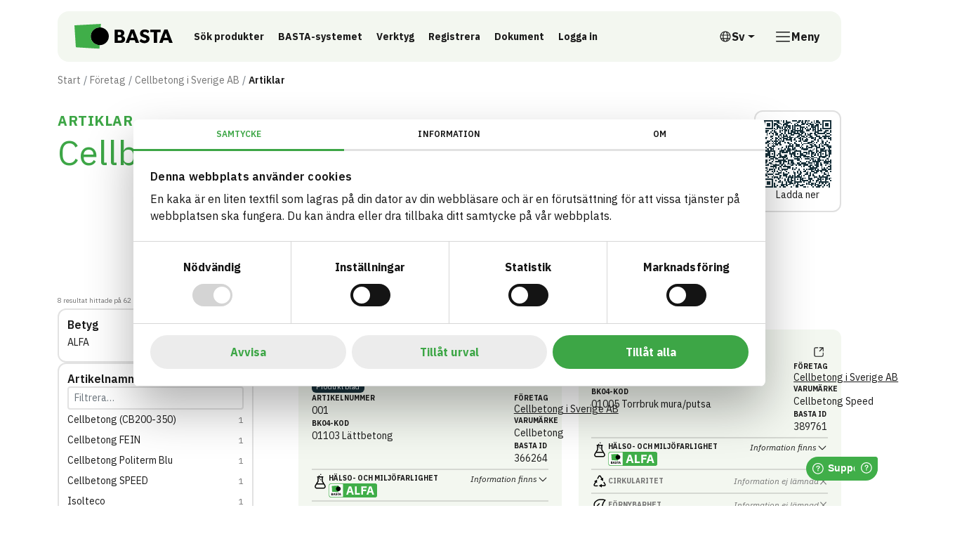

--- FILE ---
content_type: text/html; charset=utf-8
request_url: https://www.bastaonline.se/foretag/431-cellbetong-i-sverige-ab/artiklar?field=validCertificationKeys,term,validCertificationKeys.keyword,BREEAM%20SE%2FGeneration%202017%2FKriterium%3A%20Mat%2007%20Farliga%20%C3%A4mnen
body_size: 7770
content:


<!DOCTYPE html>

<html lang="sv">
<head>

        <script id="Cookiebot" data-cbid="a12e1d5d-9bd9-4656-8175-3d5bcb02d031" data-blockingmode="auto" type="text/javascript" src="https://consent.cookiebot.com/uc.js"></script>

    

<meta charset="utf-8">
<meta name="viewport" content="width=device-width, initial-scale=1">
<meta http-equiv="Content-Language" content="sv">
<meta name="owner" content="BASTA">
<meta property="copyright" content="IVL">
<meta property="reply-to" content="bastaonline@ivl.se">
<meta property="fb:page_id" content="">
<meta property="og:type" content="website">
<meta property="og:email" content="bastaonline@ivl.se">
<meta property="og:site_name" content="BASTA">
    
    <title>Cellbetong i Sverige AB | Artiklar | F&#xF6;retag | BASTA</title>
    <link rel="canonical" href="https://www.bastaonline.se/foretag/431-cellbetong-i-sverige-ab/artiklar" />
    <meta name="description" content="">
    <meta property="url" content="https://www.bastaonline.se/foretag/431-cellbetong-i-sverige-ab/artiklar">
    <meta property="og:title" content="Cellbetong i Sverige AB | Artiklar | F&#xF6;retag | BASTA">
    <meta property="og:description" content="">

    
    <link rel="preconnect" href="https://fonts.googleapis.com">
<link rel="preconnect" crossorigin href="https://fonts.gstatic.com">
<link rel="apple-touch-icon" sizes="180x180" href="/assets/media/favicons/apple-touch-icon.png">
<link rel="icon" type="image/png" sizes="32x32" href="/assets/media/favicons/favicon-32x32.png">
<link rel="icon" type="image/png" sizes="16x16" href="/assets/media/favicons/favicon-16x16.png">
<link rel="mask-icon" color="#0033ff" href="/assets/media/favicons/safari-pinned-tab.svg">
<link rel="shortcut icon" href="/assets/media/favicons/favicon.ico">
<meta name="msapplication-TileColor" content="#ffffff">
<meta name="msapplication-config" content="~/assets/media/favicons/browserconfig.xml">
<meta name="theme-color" content="#ffffff">
    <script>
        window.culture = 'sv';
        window.AppSettings = {
            vppHost: 'https://vpp.bastaonline.se',
            apiUrl: 'https://api.bastaonline.se'
        };
    </script>
    
    
        <link href='/assets/ui/main-i76SOGJa.css' rel='stylesheet' media='all' type='text/css' />
    
    <!-- Google tag (gtag.js) --> 
<script async src="https://www.googletagmanager.com/gtag/js?id=G-D936ELYS84"></script> 
<script> window.dataLayer = window.dataLayer || []; function gtag(){dataLayer.push(arguments);} gtag('js', new Date()); gtag('config', 'G-D936ELYS84'); </script>
<!-- LinkedIn --> 
<script src='https://widgets.sociablekit.com/linkedin-page-posts/widget.js' async defer></script>
    
</head>
<body id="body" class="theme-rounded">

<div class="visually-hidden-focusable overflow-hidden bg-light">
    <div class="container">
        <a href="#main-content" class="d-inline-flex py-2 my-2">
            <span>Till inneh&#xE5;ll p&#xE5; sidan</span>
        </a>
    </div>
</div>



<div class="react-component" data-component="OneUptimeStatus" data-props="{&quot;translations&quot;:{&quot;message&quot;:&quot;&lt;strong&gt;Servicemeddelande:&lt;/strong&gt; F&#xF6;r n&#xE4;rvarande r&#xE5;der begr&#xE4;nsad tillg&#xE4;nglighet av v&#xE5;ra tj&#xE4;nster.&quot;,&quot;linkText&quot;:&quot;Systemstatus&quot;,&quot;dismiss&quot;:&quot;Avf&#xE4;rda&quot;}}"></div>
<div class="site-wrapper">
    
<header class="site-header">
    <div class="container">
        <div class="site-header-inner">
            

<a href="/" class="logo-lockup">
        <img src="/media/ppsf1ou4/basta_logo_horizontal.svg" class="logo-brandmark" width="200" height="52" alt="BASTA"/>
</a>
            <div class="search-header-wrapper">
                

    <div class="shortcuts">
            <a class="btn btn-ghost btn-sm" href="/sok">
                S&#xF6;k produkter
            </a>
            <a class="btn btn-ghost btn-sm" href="/basta-systemet">
                BASTA-systemet
            </a>
            <a class="btn btn-ghost btn-sm" href="/digitala-verktyg">
                Verktyg
            </a>
            <a class="btn btn-ghost btn-sm" href="/registrera-artiklar">
                Registrera
            </a>
            <a class="btn btn-ghost btn-sm" href="/dokument">
                Dokument
            </a>
            <a class="btn btn-ghost btn-sm" href="https://admin.bastaonline.se/account/login" target="_blank">
                Logga in
                    <span class="visually-hidden">L&#xE4;nk till annan webbplats</span>
            </a>
    </div>

            </div>
            <div class="d-none d-xl-block">
                

    <div class="dropdown">
        <button type="button" class="btn btn-language-picker dropdown-toggle" data-bs-toggle="dropdown" aria-expanded="false" aria-label="&#xD6;ppna spr&#xE5;kv&#xE4;ljare">
            <svg class="icon icon-18" aria-hidden="true">
                <use xlink:href="#sprite-ic_fluent_globe_24_regular"></use>
            </svg>
            <span aria-hidden="true">Sv</span>
            <span class="visually-hidden">Svenska</span>
        </button>
        <ul class="dropdown-menu dropdown-language-picker dropdown-menu-end list-unstyled">
                <li>
                    <a href="/en/companies/431-cellbetong-i-sverige-ab/articles" class="dropdown-item" aria-label="English">
                        English
                    </a>
                </li>
        </ul>
    </div>

            </div>
            

<div class="nav-main-backdrop js-nav-main-toggle"></div>

<button type="button" class="btn-nav-main btn js-nav-main-toggle" aria-label="&#xD6;ppna meny">
    <svg class="icon icon-24" aria-hidden="true">
        <use xlink:href="#sprite-ic_fluent_navigation_24_regular"></use>
    </svg>
    <span class="text-label">Meny</span>
</button>

<div class="nav-main-wrapper">
    <button type="button" class="btn-nav-main-close btn-close js-nav-main-toggle" aria-label="St&#xE4;ng meny"></button>
    <nav class="nav-main">
        <ul class="nav-main-section">
            <li class="nav-item">
                <a href="/" class="nav-link">
                    <span class="title">BASTA</span>
                </a>
            </li>
        </ul>
        


        <div class="nav-divider"></div>
        <ul class="nav-main-section">
                <li class="nav-item">
                    <div class="d-flex align-items-start w-100 gap-1">
                        <a href="/basta-systemet" class="nav-link">
                            <span class="text-label">BASTA-systemet</span>
                        </a>
                            <a href="#sectionbasta-systemet" class="nav-link-indicator collapsed"
                                data-bs-toggle="collapse" role="button" aria-expanded="false"
                                aria-controls="sectionbasta-systemet" aria-label="V&#xE4;xla undersidor till BASTA-systemet">
                                <svg class="icon icon-24" aria-hidden="true">
                                    <use xlink:href="#sprite-ic_fluent_chevron_down_24_regular"></use>
                                </svg>
                            </a>
                    </div>
                        <ul class="nav-main-sub collapse " id="sectionbasta-systemet">
                                <li class="nav-item">
                                    <a href="/basta-systemet/kriterier" class="nav-link">
                                        <svg class="icon icon-18" aria-hidden="true">
                                            <use xlink:href="#sprite-ic_fluent_arrow_right_24_regular"></use>
                                        </svg>
                                        <span class="text-label">Kriterier</span>
                                    </a>
                                </li>
                                <li class="nav-item">
                                    <a href="/basta-systemet/betygsnivaer-symboler" class="nav-link">
                                        <svg class="icon icon-18" aria-hidden="true">
                                            <use xlink:href="#sprite-ic_fluent_arrow_right_24_regular"></use>
                                        </svg>
                                        <span class="text-label">Betygsniv&#xE5;er &amp; symboler</span>
                                    </a>
                                </li>
                                <li class="nav-item">
                                    <a href="/basta-systemet/externa-kravstallare-och-certifieringar" class="nav-link">
                                        <svg class="icon icon-18" aria-hidden="true">
                                            <use xlink:href="#sprite-ic_fluent_arrow_right_24_regular"></use>
                                        </svg>
                                        <span class="text-label">Externa kravst&#xE4;llare och certifieringar</span>
                                    </a>
                                </li>
                                <li class="nav-item">
                                    <a href="/basta-systemet/basta-vid-upphandling" class="nav-link">
                                        <svg class="icon icon-18" aria-hidden="true">
                                            <use xlink:href="#sprite-ic_fluent_arrow_right_24_regular"></use>
                                        </svg>
                                        <span class="text-label">BASTA vid upphandling</span>
                                    </a>
                                </li>
                                <li class="nav-item">
                                    <a href="/basta-systemet/rapporter" class="nav-link">
                                        <svg class="icon icon-18" aria-hidden="true">
                                            <use xlink:href="#sprite-ic_fluent_arrow_right_24_regular"></use>
                                        </svg>
                                        <span class="text-label">Rapporter</span>
                                    </a>
                                </li>
                                <li class="nav-item">
                                    <a href="/basta-systemet/eus-taxonomi" class="nav-link">
                                        <svg class="icon icon-18" aria-hidden="true">
                                            <use xlink:href="#sprite-ic_fluent_arrow_right_24_regular"></use>
                                        </svg>
                                        <span class="text-label">EUs Taxonomi</span>
                                    </a>
                                </li>
                                <li class="nav-item">
                                    <a href="/basta-systemet/samarbetspartners" class="nav-link">
                                        <svg class="icon icon-18" aria-hidden="true">
                                            <use xlink:href="#sprite-ic_fluent_arrow_right_24_regular"></use>
                                        </svg>
                                        <span class="text-label">Samarbetspartners</span>
                                    </a>
                                </li>
                                <li class="nav-item">
                                    <a href="/basta-systemet/byggsektorns-digitala-produktpass" class="nav-link">
                                        <svg class="icon icon-18" aria-hidden="true">
                                            <use xlink:href="#sprite-ic_fluent_arrow_right_24_regular"></use>
                                        </svg>
                                        <span class="text-label">Byggsektorns Digitala Produktpass</span>
                                    </a>
                                </li>
                        </ul>
                </li>
                <li class="nav-item">
                    <div class="d-flex align-items-start w-100 gap-1">
                        <a href="/digitala-verktyg" class="nav-link">
                            <span class="text-label">Digitala verktyg</span>
                        </a>
                            <a href="#sectiondigitala-verktyg" class="nav-link-indicator collapsed"
                                data-bs-toggle="collapse" role="button" aria-expanded="false"
                                aria-controls="sectiondigitala-verktyg" aria-label="V&#xE4;xla undersidor till Digitala verktyg">
                                <svg class="icon icon-24" aria-hidden="true">
                                    <use xlink:href="#sprite-ic_fluent_chevron_down_24_regular"></use>
                                </svg>
                            </a>
                    </div>
                        <ul class="nav-main-sub collapse " id="sectiondigitala-verktyg">
                                <li class="nav-item">
                                    <a href="/digitala-verktyg/sokmotor" class="nav-link">
                                        <svg class="icon icon-18" aria-hidden="true">
                                            <use xlink:href="#sprite-ic_fluent_arrow_right_24_regular"></use>
                                        </svg>
                                        <span class="text-label">S&#xF6;kmotor</span>
                                    </a>
                                </li>
                                <li class="nav-item">
                                    <a href="/digitala-verktyg/loggbokstjanst" class="nav-link">
                                        <svg class="icon icon-18" aria-hidden="true">
                                            <use xlink:href="#sprite-ic_fluent_arrow_right_24_regular"></use>
                                        </svg>
                                        <span class="text-label">Loggbokstj&#xE4;nst</span>
                                    </a>
                                </li>
                                <li class="nav-item">
                                    <a href="/digitala-verktyg/api" class="nav-link">
                                        <svg class="icon icon-18" aria-hidden="true">
                                            <use xlink:href="#sprite-ic_fluent_arrow_right_24_regular"></use>
                                        </svg>
                                        <span class="text-label">API</span>
                                    </a>
                                </li>
                                <li class="nav-item">
                                    <a href="/digitala-verktyg/artikelsidor" class="nav-link">
                                        <svg class="icon icon-18" aria-hidden="true">
                                            <use xlink:href="#sprite-ic_fluent_arrow_right_24_regular"></use>
                                        </svg>
                                        <span class="text-label">Artikelsidor</span>
                                    </a>
                                </li>
                                <li class="nav-item">
                                    <a href="/digitala-verktyg/foretagssidor" class="nav-link">
                                        <svg class="icon icon-18" aria-hidden="true">
                                            <use xlink:href="#sprite-ic_fluent_arrow_right_24_regular"></use>
                                        </svg>
                                        <span class="text-label">F&#xF6;retagssidor</span>
                                    </a>
                                </li>
                        </ul>
                </li>
                <li class="nav-item">
                    <div class="d-flex align-items-start w-100 gap-1">
                        <a href="/registrera-artiklar" class="nav-link">
                            <span class="text-label">Registrera artiklar</span>
                        </a>
                            <a href="#sectionregistrera-artiklar" class="nav-link-indicator collapsed"
                                data-bs-toggle="collapse" role="button" aria-expanded="false"
                                aria-controls="sectionregistrera-artiklar" aria-label="V&#xE4;xla undersidor till Registrera artiklar">
                                <svg class="icon icon-24" aria-hidden="true">
                                    <use xlink:href="#sprite-ic_fluent_chevron_down_24_regular"></use>
                                </svg>
                            </a>
                    </div>
                        <ul class="nav-main-sub collapse " id="sectionregistrera-artiklar">
                                <li class="nav-item">
                                    <a href="/registrera-artiklar/anslut-foretaget" class="nav-link">
                                        <svg class="icon icon-18" aria-hidden="true">
                                            <use xlink:href="#sprite-ic_fluent_arrow_right_24_regular"></use>
                                        </svg>
                                        <span class="text-label">Anslut f&#xF6;retaget</span>
                                    </a>
                                </li>
                                <li class="nav-item">
                                    <a href="/registrera-artiklar/import-exportfunktion" class="nav-link">
                                        <svg class="icon icon-18" aria-hidden="true">
                                            <use xlink:href="#sprite-ic_fluent_arrow_right_24_regular"></use>
                                        </svg>
                                        <span class="text-label">Import- &amp; exportfunktion</span>
                                    </a>
                                </li>
                                <li class="nav-item">
                                    <a href="/registrera-artiklar/amnesinnehall-rakneexempel" class="nav-link">
                                        <svg class="icon icon-18" aria-hidden="true">
                                            <use xlink:href="#sprite-ic_fluent_arrow_right_24_regular"></use>
                                        </svg>
                                        <span class="text-label">&#xC4;mnesinneh&#xE5;ll &amp; r&#xE4;kneexempel</span>
                                    </a>
                                </li>
                                <li class="nav-item">
                                    <a href="/registrera-artiklar/revision" class="nav-link">
                                        <svg class="icon icon-18" aria-hidden="true">
                                            <use xlink:href="#sprite-ic_fluent_arrow_right_24_regular"></use>
                                        </svg>
                                        <span class="text-label">Revision</span>
                                    </a>
                                </li>
                        </ul>
                </li>
                <li class="nav-item">
                    <div class="d-flex align-items-start w-100 gap-1">
                        <a href="/dokument" class="nav-link">
                            <span class="text-label">Dokument</span>
                        </a>
                    </div>
                </li>
                <li class="nav-item">
                    <div class="d-flex align-items-start w-100 gap-1">
                        <a href="/om-oss" class="nav-link">
                            <span class="text-label">Om oss</span>
                        </a>
                            <a href="#sectionom-oss" class="nav-link-indicator collapsed"
                                data-bs-toggle="collapse" role="button" aria-expanded="false"
                                aria-controls="sectionom-oss" aria-label="V&#xE4;xla undersidor till Om oss">
                                <svg class="icon icon-24" aria-hidden="true">
                                    <use xlink:href="#sprite-ic_fluent_chevron_down_24_regular"></use>
                                </svg>
                            </a>
                    </div>
                        <ul class="nav-main-sub collapse " id="sectionom-oss">
                                <li class="nav-item">
                                    <a href="/om-oss/metodik-karnvarden" class="nav-link">
                                        <svg class="icon icon-18" aria-hidden="true">
                                            <use xlink:href="#sprite-ic_fluent_arrow_right_24_regular"></use>
                                        </svg>
                                        <span class="text-label">Metodik &amp; k&#xE4;rnv&#xE4;rden</span>
                                    </a>
                                </li>
                                <li class="nav-item">
                                    <a href="/om-oss/kontakt" class="nav-link">
                                        <svg class="icon icon-18" aria-hidden="true">
                                            <use xlink:href="#sprite-ic_fluent_arrow_right_24_regular"></use>
                                        </svg>
                                        <span class="text-label">Kontakt</span>
                                    </a>
                                </li>
                                <li class="nav-item">
                                    <a href="/om-oss/marknadsforing" class="nav-link">
                                        <svg class="icon icon-18" aria-hidden="true">
                                            <use xlink:href="#sprite-ic_fluent_arrow_right_24_regular"></use>
                                        </svg>
                                        <span class="text-label">Marknadsf&#xF6;ring</span>
                                    </a>
                                </li>
                                <li class="nav-item">
                                    <a href="/om-oss/styrelse-och-valberedning" class="nav-link">
                                        <svg class="icon icon-18" aria-hidden="true">
                                            <use xlink:href="#sprite-ic_fluent_arrow_right_24_regular"></use>
                                        </svg>
                                        <span class="text-label">Styrelse och valberedning</span>
                                    </a>
                                </li>
                                <li class="nav-item">
                                    <a href="/om-oss/vetenskapliga-radet" class="nav-link">
                                        <svg class="icon icon-18" aria-hidden="true">
                                            <use xlink:href="#sprite-ic_fluent_arrow_right_24_regular"></use>
                                        </svg>
                                        <span class="text-label">Vetenskapliga r&#xE5;det</span>
                                    </a>
                                </li>
                                <li class="nav-item">
                                    <a href="/om-oss/marknadsradet" class="nav-link">
                                        <svg class="icon icon-18" aria-hidden="true">
                                            <use xlink:href="#sprite-ic_fluent_arrow_right_24_regular"></use>
                                        </svg>
                                        <span class="text-label">Marknadsr&#xE5;det</span>
                                    </a>
                                </li>
                                <li class="nav-item">
                                    <a href="/om-oss/revisionsradet" class="nav-link">
                                        <svg class="icon icon-18" aria-hidden="true">
                                            <use xlink:href="#sprite-ic_fluent_arrow_right_24_regular"></use>
                                        </svg>
                                        <span class="text-label">Revisionsr&#xE5;det</span>
                                    </a>
                                </li>
                                <li class="nav-item">
                                    <a href="/om-oss/nyheter" class="nav-link">
                                        <svg class="icon icon-18" aria-hidden="true">
                                            <use xlink:href="#sprite-ic_fluent_arrow_right_24_regular"></use>
                                        </svg>
                                        <span class="text-label">Nyheter</span>
                                    </a>
                                </li>
                                <li class="nav-item">
                                    <a href="/om-oss/nyhetsbrev" class="nav-link">
                                        <svg class="icon icon-18" aria-hidden="true">
                                            <use xlink:href="#sprite-ic_fluent_arrow_right_24_regular"></use>
                                        </svg>
                                        <span class="text-label">Nyhetsbrev</span>
                                    </a>
                                </li>
                                <li class="nav-item">
                                    <a href="/om-oss/integritet" class="nav-link">
                                        <svg class="icon icon-18" aria-hidden="true">
                                            <use xlink:href="#sprite-ic_fluent_arrow_right_24_regular"></use>
                                        </svg>
                                        <span class="text-label">Integritet</span>
                                    </a>
                                </li>
                        </ul>
                </li>
                <li class="nav-item">
                    <div class="d-flex align-items-start w-100 gap-1">
                        <a href="/utbildningar-events" class="nav-link">
                            <span class="text-label">Utbildningar &amp; events</span>
                        </a>
                    </div>
                </li>
                <li class="nav-item">
                    <div class="d-flex align-items-start w-100 gap-1">
                        <a href="/foretag" class="nav-link">
                            <span class="text-label">F&#xF6;retag</span>
                        </a>
                    </div>
                </li>
                <li class="nav-item">
                    <div class="d-flex align-items-start w-100 gap-1">
                        <a href="/sok" class="nav-link">
                            <span class="text-label">S&#xF6;k</span>
                        </a>
                    </div>
                </li>
                <li class="nav-item">
                    <div class="d-flex align-items-start w-100 gap-1">
                        <a href="/boka-genomgang" class="nav-link">
                            <span class="text-label">Boka genomg&#xE5;ng</span>
                        </a>
                    </div>
                </li>
                <li class="nav-item">
                    <div class="d-flex align-items-start w-100 gap-1">
                        <a href="/logga-in" class="nav-link">
                            <span class="text-label">Logga in</span>
                        </a>
                    </div>
                </li>
        </ul>
        <div class="d-xl-none">
            <div class="nav-divider"></div>
            

    <div class="dropdown">
        <button type="button" class="btn btn-language-picker dropdown-toggle" data-bs-toggle="dropdown" aria-expanded="false" aria-label="&#xD6;ppna spr&#xE5;kv&#xE4;ljare">
            <svg class="icon icon-18" aria-hidden="true">
                <use xlink:href="#sprite-ic_fluent_globe_24_regular"></use>
            </svg>
            <span aria-hidden="true">Sv</span>
            <span class="visually-hidden">Svenska</span>
        </button>
        <ul class="dropdown-menu dropdown-language-picker dropdown-menu-end list-unstyled">
                <li>
                    <a href="/en/companies/431-cellbetong-i-sverige-ab/articles" class="dropdown-item" aria-label="English">
                        English
                    </a>
                </li>
        </ul>
    </div>

        </div>
        <div>
            <div class="nav-divider"></div>


        </div>
    </nav>
</div>
        </div>
    </div>
</header>
    <main id="main-content" class="main-content">
        


        
    <nav class="nav-breadcrumb" aria-label="Br&#xF6;dsmulor">
        <div class="container">
            <div class="row">
                <div class="col-lg-10 col-xl-8">
                    <div class="d-flex align-items-center">
                        <ol class="breadcrumb">
                                <li class="breadcrumb-item" title="Start">
                                    <a href="/">Start</a>
                                </li>
                                <li class="breadcrumb-item" title="F&#xF6;retag">
                                    <a href="/foretag">F&#xF6;retag</a>
                                </li>
                            
                            <li class="breadcrumb-item" title="Cellbetong i Sverige AB">
                                <a href="/foretag/431-cellbetong-i-sverige-ab">Cellbetong i Sverige AB</a>
                            </li>
                            <li class="breadcrumb-item active" title="Artiklar">
                                <span class="text-label">Artiklar</span>
                            </li>
                        </ol>
                    </div>
                </div>
            </div>
        </div>
    </nav>

        <div class="container">
            



<header class="hstack justify-content-between align-items-start gap-2 mb-7">
    <div>
        <span class="page-title kicker">Artiklar</span>
        <h1 class="page-title mb-0">Cellbetong i Sverige AB</h1>
    </div>
    <div class="react-component qr-code-wrapper" data-component="QrCode"></div>
</header>


<section class="page-content">
    <div class="react-component" data-component="Search" data-props="{&quot;supplierPageUrl&quot;:&quot;/foretag&quot;,&quot;productPageUrl&quot;:&quot;artiklar&quot;,&quot;supplier&quot;:&quot;Cellbetong i Sverige AB&quot;}" />
</section>


        </div>
    </main>
    

<footer class="site-footer">
    <div class="container vstack row-gap-8">
        <nav class="site-footer-inner" aria-label="Sidfot Meny">
            <div class="row row-gap-6 row-gap-lg-10">
                <div class="col-lg-6">
                        <div class="mb-0-last">
        <h4>Bygg med BASTA - medvetna produktval!</h4>
<p>BASTA-systemet är ensamt på marknaden om att erbjuda kostnadsfri och publikt tillgänglig hållbarhets information om bygg- och anläggningsprodukter. BASTA-systemet erbjuder även bedömningskriterier och betyg kopplat till utfasning av farliga ämnen.</p>
<p>BASTA är ett dotterbolag till <a href="https://www.ivl.se/">IVL Svenska Miljöinstitutet</a> och <a href="https://byggforetagen.se/">Byggföretagen</a>.&nbsp;</p>
    </div>

                    

    <div class="hstack flex-wrap column-gap-6 row-gap-2 mt-5">
            <a href="https://www.linkedin.com/company/bastaonline/" class="d-inline-flex gap-1 text-decoration-underline-hover" target="_blank" title="F&#xF6;lj oss p&#xE5; LinkedIn">
                    <svg class="icon icon-24" aria-hidden="true">
                        <use xlink:href="#sprite-social-linkedin"></use>
                    </svg>
                <span>LinkedIn</span>
                <span class="visually-hidden">L&#xE4;nk till annan webbplats</span>
            </a>
    </div>

                </div>
                        <div class="col-sm-4 col-lg-2">
                                
<div class="nav nav-footer">
        <h2 class="nav-footer-heading">Verktyg</h2>
            <a href="/digitala-verktyg/sokmotor" class="nav-link" aria-label="S&#xF6;k artiklar" title="S&#xF6;k artiklar">S&#xF6;k artiklar</a>
            <a href="/digitala-verktyg/loggbokstjanst" class="nav-link" aria-label="Loggbok" title="Loggbok">Loggbok</a>
            <a href="/digitala-verktyg/api" class="nav-link" aria-label="API" title="API">API</a>
            <a href="/registrera-artiklar" class="nav-link" aria-label="Registrera artiklar" title="Registrera artiklar">Registrera artiklar</a>
            <a href="https://admin.bastaonline.se/" class="nav-link" aria-label="Logga in" title="Logga in" target="_blank">Logga in</a>
            <a href="https://admin.bastaonline.se/account/create-account" class="nav-link" aria-label="Registrera konto" title="Registrera konto">Registrera konto</a>
            <a href="https://bastaonline.freshdesk.com/sv-SE/support/home" class="nav-link" aria-label="BASTAs FAQ (Support)" title="BASTAs FAQ (Support)" target="_blank">BASTAs FAQ (Support)</a>
</div>
                        </div>
                        <div class="col-sm-4 col-lg-2">
                                
<div class="nav nav-footer">
        <h2 class="nav-footer-heading">BASTA-systemet</h2>
            <a href="/basta-systemet" class="nav-link" aria-label="Introduktion" title="Introduktion">Introduktion</a>
            <a href="/basta-systemet/kriterier" class="nav-link" aria-label="Kriterier" title="Kriterier">Kriterier</a>
            <a href="/basta-systemet/betygsnivaer-symboler" class="nav-link" aria-label="Betygsniv&#xE5;er &amp; symboler" title="Betygsniv&#xE5;er &amp; symboler">Betygsniv&#xE5;er &amp; symboler</a>
            <a href="/basta-systemet/externa-kravstallare-och-certifieringar" class="nav-link" aria-label="Certifieringar av byggnader" title="Certifieringar av byggnader">Certifieringar av byggnader</a>
            <a href="/registrera-artiklar" class="nav-link" aria-label="Registrera artiklar" title="Registrera artiklar">Registrera artiklar</a>
            <a href="/basta-systemet/kriterier/aviseringar-om-kriterieforandring" class="nav-link" aria-label="Aviseringar" title="Aviseringar">Aviseringar</a>
</div>
                        </div>
                        <div class="col-sm-4 col-lg-2">
                                
<div class="nav nav-footer">
        <h2 class="nav-footer-heading">Om oss</h2>
            <a href="/om-oss" class="nav-link" aria-label="Om oss" title="Om oss">Om oss</a>
            <a href="/om-oss/kontakt" class="nav-link" aria-label="Kontakt &amp; bes&#xF6;ksadress" title="Kontakt &amp; bes&#xF6;ksadress">Kontakt &amp; bes&#xF6;ksadress</a>
            <a href="/utbildningar-events" class="nav-link" aria-label="Utbildningar &amp; events" title="Utbildningar &amp; events">Utbildningar &amp; events</a>
            <a href="/om-oss/marknadsforing" class="nav-link" aria-label="Marknadsf&#xF6;ring" title="Marknadsf&#xF6;ring">Marknadsf&#xF6;ring</a>
            <a href="/om-oss/nyheter" class="nav-link" aria-label="Nyheter" title="Nyheter">Nyheter</a>
            <a href="/om-oss/integritet" class="nav-link" aria-label="Integritet" title="Integritet">Integritet</a>
            <a href="https://status.bastaonline.se/" class="nav-link" aria-label="Status BASTAs tj&#xE4;nster" title="Status BASTAs tj&#xE4;nster" target="_blank">Status BASTAs tj&#xE4;nster</a>
</div>
                        </div>
            </div>
        </nav>
    </div>
</footer>
</div>


    <script type='module' src='/assets/ui/plugins-jx7Or6cV.js'></script>
    <script type='module' src='/assets/ui/main-pnvMLWnW.js'></script>
    <script type='module' src='/assets/ui/components-ciL2NFDQ.js'></script>
    <script type='nomodule' src='/ui/assets/plugins-legacy-__3DlCoM.js'></script>

    <script type='nomodule' src='/ui/assets/main-legacy-CeZr8qtP.js'></script>

    <script type='nomodule' src='/ui/assets/components-legacy-amh1T2up.js'></script>


    <script crossorigin src="https://unpkg.com/@elastic/apm-rum@5.15.0/dist/bundles/elastic-apm-rum.umd.min.js"></script>
    <script>
       elasticApm.init({
           serviceName: 'BAS-Public-Client',
           serverUrl: 'https://8ef5f7cef9f84b089ba39d43719e863c.apm.westeurope.azure.elastic-cloud.com:443',
           environment: 'BAS-Production',
           active: false
         })
    </script>




<!-- Freshworks --> 
<script>
	window.fwSettings={
	'widget_id':103000008139,
	'locale':'sv-SE'
	};
	!function(){if("function"!=typeof window.FreshworksWidget){var n=function(){n.q.push(arguments)};n.q=[],window.FreshworksWidget=n}}() 
</script>
<script type='text/javascript' src='https://euc-widget.freshworks.com/widgets/103000008139.js' async defer></script>
<!-- LinkedIn styles --> 
<script>
const style = document.createElement('style');
style.innerText = '.linkedin-page-post-user-root-container { display: none; } .sk-linkedin-page-main-container *:not(.fa, .sk-linkedin-page-post-load-more-posts) {font-family: var(--bs-body-font-family) !important; color: var(--bs-body-color) !important} .sk-linkedin-page-main-container .grid-content {box-shadow: none !important; border: 2px solid #e2e2e2; border-radius: 1rem !important;} .sk-linkedin-page-main-container a{border-bottom: 1px solid;} .img-thumbnail {border: 2px solid #e2e2e2 !important;} .sk-fb-page-name a {font-size: max(.35em, 12.5px); font-weight: 700; letter-spacing: .025em; text-transform: uppercase; border: 0;} .sk-linkedin-page-post-load-more-posts {font-weight: 700; line-height: 1.5 !important; color: #3da646 !important; text-align: center; text-decoration: none; vertical-align: middle; padding: 6px 12px; cursor: pointer; user-select: none; border: 2px solid #3da646 !important; border-radius: 6px !important; background-color: transparent !important;} .sk-linkedin-page-post-load-more-posts:hover {color: #000 !important; border: 2px solid #3da646 !important; background-color: #3da646 !important;}';
document.head.appendChild(style);
</script>
</body>

</html>

--- FILE ---
content_type: image/svg+xml
request_url: https://www.bastaonline.se/assets/media/symbols/icon-health-environmental-hazards.svg
body_size: 328
content:
<svg width="24" height="24" fill="none" xmlns="http://www.w3.org/2000/svg"><path d="M13.5 2.25a.75.75 0 1 1-1.5 0 .75.75 0 0 1 1.5 0ZM13.5 9.75a.75.75 0 1 1-1.5 0 .75.75 0 0 1 1.5 0ZM11 8.75a.75.75 0 1 0 0-1.5.75.75 0 0 0 0 1.5Z" fill="currentColor"/><path fill-rule="evenodd" clip-rule="evenodd" d="M15.75 6.5a.75.75 0 0 0 0-1.5h-4.835a.75.75 0 1 0-.83 0H8.25a.75.75 0 1 0 0 1.5v5.288l-3.661 5.95C3.308 19.818 4.805 22.5 7.25 22.5h9.5c2.445 0 3.942-2.68 2.661-4.763l-3.661-5.95V6.5Zm-6 0v5.712l-1.677 2.726h7.854l-1.677-2.726V6.5h-4.5ZM5.866 18.523l1.284-2.085h9.7l1.284 2.085C18.8 19.606 18.02 21 16.75 21h-9.5c-1.271 0-2.05-1.394-1.384-2.477Z" fill="currentColor"/></svg>

--- FILE ---
content_type: text/javascript
request_url: https://www.bastaonline.se/assets/ui/components-ciL2NFDQ.js
body_size: 72778
content:
var e;function t(){import.meta.url,import("_").catch((()=>1)),async function*(){}().next()}import{g as n}from"./_commonjsHelpers-UOgtGyHO.js";const r={},a=function(e,t,n){let a=Promise.resolve();if(t&&t.length>0){const e=document.getElementsByTagName("link");a=Promise.all(t.map((t=>{if((t=function(e){return"/"+e}(t))in r)return;r[t]=!0;const a=t.endsWith(".css"),i=a?'[rel="stylesheet"]':"";if(!!n)for(let n=e.length-1;n>=0;n--){const r=e[n];if(r.href===t&&(!a||"stylesheet"===r.rel))return}else if(document.querySelector('link[href="'.concat(t,'"]').concat(i)))return;const l=document.createElement("link");return l.rel=a?"stylesheet":"modulepreload",a||(l.as="script",l.crossOrigin=""),l.href=t,document.head.appendChild(l),a?new Promise(((e,n)=>{l.addEventListener("load",e),l.addEventListener("error",(()=>n(new Error("Unable to preload CSS for ".concat(t)))))})):void 0})))}return a.then((()=>e())).catch((e=>{const t=new Event("vite:preloadError",{cancelable:!0});if(t.payload=e,window.dispatchEvent(t),!t.defaultPrevented)throw e}))};var i={exports:{}},l={},o={exports:{}},u={},s=Symbol.for("react.element"),c=Symbol.for("react.portal"),f=Symbol.for("react.fragment"),d=Symbol.for("react.strict_mode"),p=Symbol.for("react.profiler"),h=Symbol.for("react.provider"),v=Symbol.for("react.context"),m=Symbol.for("react.forward_ref"),y=Symbol.for("react.suspense"),g=Symbol.for("react.memo"),b=Symbol.for("react.lazy"),w=Symbol.iterator;var k={isMounted:function(){return!1},enqueueForceUpdate:function(){},enqueueReplaceState:function(){},enqueueSetState:function(){}},S=Object.assign,E={};function C(e,t,n){this.props=e,this.context=t,this.refs=E,this.updater=n||k}function x(){}function _(e,t,n){this.props=e,this.context=t,this.refs=E,this.updater=n||k}C.prototype.isReactComponent={},C.prototype.setState=function(e,t){if("object"!=typeof e&&"function"!=typeof e&&null!=e)throw Error("setState(...): takes an object of state variables to update or a function which returns an object of state variables.");this.updater.enqueueSetState(this,e,t,"setState")},C.prototype.forceUpdate=function(e){this.updater.enqueueForceUpdate(this,e,"forceUpdate")},x.prototype=C.prototype;var P=_.prototype=new x;P.constructor=_,S(P,C.prototype),P.isPureReactComponent=!0;var O=Array.isArray,R=Object.prototype.hasOwnProperty,T={current:null},N={key:!0,ref:!0,__self:!0,__source:!0};function F(e,t,n){var r,a={},i=null,l=null;if(null!=t)for(r in void 0!==t.ref&&(l=t.ref),void 0!==t.key&&(i=""+t.key),t)R.call(t,r)&&!N.hasOwnProperty(r)&&(a[r]=t[r]);var o=arguments.length-2;if(1===o)a.children=n;else if(1<o){for(var u=Array(o),c=0;c<o;c++)u[c]=arguments[c+2];a.children=u}if(e&&e.defaultProps)for(r in o=e.defaultProps)void 0===a[r]&&(a[r]=o[r]);return{$$typeof:s,type:e,key:i,ref:l,props:a,_owner:T.current}}function L(e){return"object"==typeof e&&null!==e&&e.$$typeof===s}var z=/\/+/g;function D(e,t){return"object"==typeof e&&null!==e&&null!=e.key?function(e){var t={"=":"=0",":":"=2"};return"$"+e.replace(/[=:]/g,(function(e){return t[e]}))}(""+e.key):t.toString(36)}function M(e,t,n,r,a){var i=typeof e;"undefined"!==i&&"boolean"!==i||(e=null);var l=!1;if(null===e)l=!0;else switch(i){case"string":case"number":l=!0;break;case"object":switch(e.$$typeof){case s:case c:l=!0}}if(l)return a=a(l=e),e=""===r?"."+D(l,0):r,O(a)?(n="",null!=e&&(n=e.replace(z,"$&/")+"/"),M(a,t,n,"",(function(e){return e}))):null!=a&&(L(a)&&(a=function(e,t){return{$$typeof:s,type:e.type,key:t,ref:e.ref,props:e.props,_owner:e._owner}}(a,n+(!a.key||l&&l.key===a.key?"":(""+a.key).replace(z,"$&/")+"/")+e)),t.push(a)),1;if(l=0,r=""===r?".":r+":",O(e))for(var o=0;o<e.length;o++){var u=r+D(i=e[o],o);l+=M(i,t,n,u,a)}else if(u=function(e){return null===e||"object"!=typeof e?null:"function"==typeof(e=w&&e[w]||e["@@iterator"])?e:null}(e),"function"==typeof u)for(e=u.call(e),o=0;!(i=e.next()).done;)l+=M(i=i.value,t,n,u=r+D(i,o++),a);else if("object"===i)throw t=String(e),Error("Objects are not valid as a React child (found: "+("[object Object]"===t?"object with keys {"+Object.keys(e).join(", ")+"}":t)+"). If you meant to render a collection of children, use an array instead.");return l}function I(e,t,n){if(null==e)return e;var r=[],a=0;return M(e,r,"","",(function(e){return t.call(n,e,a++)})),r}function U(e){if(-1===e._status){var t=e._result;(t=t()).then((function(t){0!==e._status&&-1!==e._status||(e._status=1,e._result=t)}),(function(t){0!==e._status&&-1!==e._status||(e._status=2,e._result=t)})),-1===e._status&&(e._status=0,e._result=t)}if(1===e._status)return e._result.default;throw e._result}var A={current:null},Q={transition:null},q={ReactCurrentDispatcher:A,ReactCurrentBatchConfig:Q,ReactCurrentOwner:T};u.Children={map:I,forEach:function(e,t,n){I(e,(function(){t.apply(this,arguments)}),n)},count:function(e){var t=0;return I(e,(function(){t++})),t},toArray:function(e){return I(e,(function(e){return e}))||[]},only:function(e){if(!L(e))throw Error("React.Children.only expected to receive a single React element child.");return e}},u.Component=C,u.Fragment=f,u.Profiler=p,u.PureComponent=_,u.StrictMode=d,u.Suspense=y,u.__SECRET_INTERNALS_DO_NOT_USE_OR_YOU_WILL_BE_FIRED=q,u.cloneElement=function(e,t,n){if(null==e)throw Error("React.cloneElement(...): The argument must be a React element, but you passed "+e+".");var r=S({},e.props),a=e.key,i=e.ref,l=e._owner;if(null!=t){if(void 0!==t.ref&&(i=t.ref,l=T.current),void 0!==t.key&&(a=""+t.key),e.type&&e.type.defaultProps)var o=e.type.defaultProps;for(u in t)R.call(t,u)&&!N.hasOwnProperty(u)&&(r[u]=void 0===t[u]&&void 0!==o?o[u]:t[u])}var u=arguments.length-2;if(1===u)r.children=n;else if(1<u){o=Array(u);for(var c=0;c<u;c++)o[c]=arguments[c+2];r.children=o}return{$$typeof:s,type:e.type,key:a,ref:i,props:r,_owner:l}},u.createContext=function(e){return(e={$$typeof:v,_currentValue:e,_currentValue2:e,_threadCount:0,Provider:null,Consumer:null,_defaultValue:null,_globalName:null}).Provider={$$typeof:h,_context:e},e.Consumer=e},u.createElement=F,u.createFactory=function(e){var t=F.bind(null,e);return t.type=e,t},u.createRef=function(){return{current:null}},u.forwardRef=function(e){return{$$typeof:m,render:e}},u.isValidElement=L,u.lazy=function(e){return{$$typeof:b,_payload:{_status:-1,_result:e},_init:U}},u.memo=function(e,t){return{$$typeof:g,type:e,compare:void 0===t?null:t}},u.startTransition=function(e){var t=Q.transition;Q.transition={};try{e()}finally{Q.transition=t}},u.unstable_act=function(){throw Error("act(...) is not supported in production builds of React.")},u.useCallback=function(e,t){return A.current.useCallback(e,t)},u.useContext=function(e){return A.current.useContext(e)},u.useDebugValue=function(){},u.useDeferredValue=function(e){return A.current.useDeferredValue(e)},u.useEffect=function(e,t){return A.current.useEffect(e,t)},u.useId=function(){return A.current.useId()},u.useImperativeHandle=function(e,t,n){return A.current.useImperativeHandle(e,t,n)},u.useInsertionEffect=function(e,t){return A.current.useInsertionEffect(e,t)},u.useLayoutEffect=function(e,t){return A.current.useLayoutEffect(e,t)},u.useMemo=function(e,t){return A.current.useMemo(e,t)},u.useReducer=function(e,t,n){return A.current.useReducer(e,t,n)},u.useRef=function(e){return A.current.useRef(e)},u.useState=function(e){return A.current.useState(e)},u.useSyncExternalStore=function(e,t,n){return A.current.useSyncExternalStore(e,t,n)},u.useTransition=function(){return A.current.useTransition()},u.version="18.2.0",o.exports=u;var j=o.exports;const V=n(j);
/**
 * @license React
 * react-jsx-runtime.production.min.js
 *
 * Copyright (c) Facebook, Inc. and its affiliates.
 *
 * This source code is licensed under the MIT license found in the
 * LICENSE file in the root directory of this source tree.
 */var H=j,B=Symbol.for("react.element"),$=Symbol.for("react.fragment"),W=Object.prototype.hasOwnProperty,K=H.__SECRET_INTERNALS_DO_NOT_USE_OR_YOU_WILL_BE_FIRED.ReactCurrentOwner,Y={key:!0,ref:!0,__self:!0,__source:!0};function G(e,t,n){var r,a={},i=null,l=null;for(r in void 0!==n&&(i=""+n),void 0!==t.key&&(i=""+t.key),void 0!==t.ref&&(l=t.ref),t)W.call(t,r)&&!Y.hasOwnProperty(r)&&(a[r]=t[r]);if(e&&e.defaultProps)for(r in t=e.defaultProps)void 0===a[r]&&(a[r]=t[r]);return{$$typeof:B,type:e,key:i,ref:l,props:a,_owner:K.current}}l.Fragment=$,l.jsx=G,l.jsxs=G,i.exports=l;var X=i.exports,J={},Z={exports:{}},ee={},te={exports:{}},ne={};
/**
 * @license React
 * scheduler.production.min.js
 *
 * Copyright (c) Facebook, Inc. and its affiliates.
 *
 * This source code is licensed under the MIT license found in the
 * LICENSE file in the root directory of this source tree.
 */
!function(e){function t(e,t){var n=e.length;e.push(t);e:for(;0<n;){var r=n-1>>>1,i=e[r];if(!(0<a(i,t)))break e;e[r]=t,e[n]=i,n=r}}function n(e){return 0===e.length?null:e[0]}function r(e){if(0===e.length)return null;var t=e[0],n=e.pop();if(n!==t){e[0]=n;e:for(var r=0,i=e.length,l=i>>>1;r<l;){var o=2*(r+1)-1,u=e[o],s=o+1,c=e[s];if(0>a(u,n))s<i&&0>a(c,u)?(e[r]=c,e[s]=n,r=s):(e[r]=u,e[o]=n,r=o);else{if(!(s<i&&0>a(c,n)))break e;e[r]=c,e[s]=n,r=s}}}return t}function a(e,t){var n=e.sortIndex-t.sortIndex;return 0!==n?n:e.id-t.id}if("object"==typeof performance&&"function"==typeof performance.now){var i=performance;e.unstable_now=function(){return i.now()}}else{var l=Date,o=l.now();e.unstable_now=function(){return l.now()-o}}var u=[],s=[],c=1,f=null,d=3,p=!1,h=!1,v=!1,m="function"==typeof setTimeout?setTimeout:null,y="function"==typeof clearTimeout?clearTimeout:null,g="undefined"!=typeof setImmediate?setImmediate:null;function b(e){for(var a=n(s);null!==a;){if(null===a.callback)r(s);else{if(!(a.startTime<=e))break;r(s),a.sortIndex=a.expirationTime,t(u,a)}a=n(s)}}function w(e){if(v=!1,b(e),!h)if(null!==n(u))h=!0,F(k);else{var t=n(s);null!==t&&L(w,t.startTime-e)}}function k(t,a){h=!1,v&&(v=!1,y(x),x=-1),p=!0;var i=d;try{for(b(a),f=n(u);null!==f&&(!(f.expirationTime>a)||t&&!O());){var l=f.callback;if("function"==typeof l){f.callback=null,d=f.priorityLevel;var o=l(f.expirationTime<=a);a=e.unstable_now(),"function"==typeof o?f.callback=o:f===n(u)&&r(u),b(a)}else r(u);f=n(u)}if(null!==f)var c=!0;else{var m=n(s);null!==m&&L(w,m.startTime-a),c=!1}return c}finally{f=null,d=i,p=!1}}"undefined"!=typeof navigator&&void 0!==navigator.scheduling&&void 0!==navigator.scheduling.isInputPending&&navigator.scheduling.isInputPending.bind(navigator.scheduling);var S,E=!1,C=null,x=-1,_=5,P=-1;function O(){return!(e.unstable_now()-P<_)}function R(){if(null!==C){var t=e.unstable_now();P=t;var n=!0;try{n=C(!0,t)}finally{n?S():(E=!1,C=null)}}else E=!1}if("function"==typeof g)S=function(){g(R)};else if("undefined"!=typeof MessageChannel){var T=new MessageChannel,N=T.port2;T.port1.onmessage=R,S=function(){N.postMessage(null)}}else S=function(){m(R,0)};function F(e){C=e,E||(E=!0,S())}function L(t,n){x=m((function(){t(e.unstable_now())}),n)}e.unstable_IdlePriority=5,e.unstable_ImmediatePriority=1,e.unstable_LowPriority=4,e.unstable_NormalPriority=3,e.unstable_Profiling=null,e.unstable_UserBlockingPriority=2,e.unstable_cancelCallback=function(e){e.callback=null},e.unstable_continueExecution=function(){h||p||(h=!0,F(k))},e.unstable_forceFrameRate=function(e){0>e||125<e?console.error("forceFrameRate takes a positive int between 0 and 125, forcing frame rates higher than 125 fps is not supported"):_=0<e?Math.floor(1e3/e):5},e.unstable_getCurrentPriorityLevel=function(){return d},e.unstable_getFirstCallbackNode=function(){return n(u)},e.unstable_next=function(e){switch(d){case 1:case 2:case 3:var t=3;break;default:t=d}var n=d;d=t;try{return e()}finally{d=n}},e.unstable_pauseExecution=function(){},e.unstable_requestPaint=function(){},e.unstable_runWithPriority=function(e,t){switch(e){case 1:case 2:case 3:case 4:case 5:break;default:e=3}var n=d;d=e;try{return t()}finally{d=n}},e.unstable_scheduleCallback=function(r,a,i){var l=e.unstable_now();switch("object"==typeof i&&null!==i?i="number"==typeof(i=i.delay)&&0<i?l+i:l:i=l,r){case 1:var o=-1;break;case 2:o=250;break;case 5:o=1073741823;break;case 4:o=1e4;break;default:o=5e3}return r={id:c++,callback:a,priorityLevel:r,startTime:i,expirationTime:o=i+o,sortIndex:-1},i>l?(r.sortIndex=i,t(s,r),null===n(u)&&r===n(s)&&(v?(y(x),x=-1):v=!0,L(w,i-l))):(r.sortIndex=o,t(u,r),h||p||(h=!0,F(k))),r},e.unstable_shouldYield=O,e.unstable_wrapCallback=function(e){var t=d;return function(){var n=d;d=t;try{return e.apply(this,arguments)}finally{d=n}}}}(ne),te.exports=ne;var re=te.exports,ae=j,ie=re;
/**
 * @license React
 * react-dom.production.min.js
 *
 * Copyright (c) Facebook, Inc. and its affiliates.
 *
 * This source code is licensed under the MIT license found in the
 * LICENSE file in the root directory of this source tree.
 */function le(e){for(var t="https://reactjs.org/docs/error-decoder.html?invariant="+e,n=1;n<arguments.length;n++)t+="&args[]="+encodeURIComponent(arguments[n]);return"Minified React error #"+e+"; visit "+t+" for the full message or use the non-minified dev environment for full errors and additional helpful warnings."}var oe=new Set,ue={};function se(e,t){ce(e,t),ce(e+"Capture",t)}function ce(e,t){for(ue[e]=t,e=0;e<t.length;e++)oe.add(t[e])}var fe=!("undefined"==typeof window||void 0===window.document||void 0===window.document.createElement),de=Object.prototype.hasOwnProperty,pe=/^[:A-Z_a-z\u00C0-\u00D6\u00D8-\u00F6\u00F8-\u02FF\u0370-\u037D\u037F-\u1FFF\u200C-\u200D\u2070-\u218F\u2C00-\u2FEF\u3001-\uD7FF\uF900-\uFDCF\uFDF0-\uFFFD][:A-Z_a-z\u00C0-\u00D6\u00D8-\u00F6\u00F8-\u02FF\u0370-\u037D\u037F-\u1FFF\u200C-\u200D\u2070-\u218F\u2C00-\u2FEF\u3001-\uD7FF\uF900-\uFDCF\uFDF0-\uFFFD\-.0-9\u00B7\u0300-\u036F\u203F-\u2040]*$/,he={},ve={};function me(e,t,n,r,a,i,l){this.acceptsBooleans=2===t||3===t||4===t,this.attributeName=r,this.attributeNamespace=a,this.mustUseProperty=n,this.propertyName=e,this.type=t,this.sanitizeURL=i,this.removeEmptyString=l}var ye={};"children dangerouslySetInnerHTML defaultValue defaultChecked innerHTML suppressContentEditableWarning suppressHydrationWarning style".split(" ").forEach((function(e){ye[e]=new me(e,0,!1,e,null,!1,!1)})),[["acceptCharset","accept-charset"],["className","class"],["htmlFor","for"],["httpEquiv","http-equiv"]].forEach((function(e){var t=e[0];ye[t]=new me(t,1,!1,e[1],null,!1,!1)})),["contentEditable","draggable","spellCheck","value"].forEach((function(e){ye[e]=new me(e,2,!1,e.toLowerCase(),null,!1,!1)})),["autoReverse","externalResourcesRequired","focusable","preserveAlpha"].forEach((function(e){ye[e]=new me(e,2,!1,e,null,!1,!1)})),"allowFullScreen async autoFocus autoPlay controls default defer disabled disablePictureInPicture disableRemotePlayback formNoValidate hidden loop noModule noValidate open playsInline readOnly required reversed scoped seamless itemScope".split(" ").forEach((function(e){ye[e]=new me(e,3,!1,e.toLowerCase(),null,!1,!1)})),["checked","multiple","muted","selected"].forEach((function(e){ye[e]=new me(e,3,!0,e,null,!1,!1)})),["capture","download"].forEach((function(e){ye[e]=new me(e,4,!1,e,null,!1,!1)})),["cols","rows","size","span"].forEach((function(e){ye[e]=new me(e,6,!1,e,null,!1,!1)})),["rowSpan","start"].forEach((function(e){ye[e]=new me(e,5,!1,e.toLowerCase(),null,!1,!1)}));var ge=/[\-:]([a-z])/g;function be(e){return e[1].toUpperCase()}function we(e,t,n,r){var a=ye.hasOwnProperty(t)?ye[t]:null;(null!==a?0!==a.type:r||!(2<t.length)||"o"!==t[0]&&"O"!==t[0]||"n"!==t[1]&&"N"!==t[1])&&(function(e,t,n,r){if(null==t||function(e,t,n,r){if(null!==n&&0===n.type)return!1;switch(typeof t){case"function":case"symbol":return!0;case"boolean":return!r&&(null!==n?!n.acceptsBooleans:"data-"!==(e=e.toLowerCase().slice(0,5))&&"aria-"!==e);default:return!1}}(e,t,n,r))return!0;if(r)return!1;if(null!==n)switch(n.type){case 3:return!t;case 4:return!1===t;case 5:return isNaN(t);case 6:return isNaN(t)||1>t}return!1}(t,n,a,r)&&(n=null),r||null===a?function(e){return!!de.call(ve,e)||!de.call(he,e)&&(pe.test(e)?ve[e]=!0:(he[e]=!0,!1))}(t)&&(null===n?e.removeAttribute(t):e.setAttribute(t,""+n)):a.mustUseProperty?e[a.propertyName]=null===n?3!==a.type&&"":n:(t=a.attributeName,r=a.attributeNamespace,null===n?e.removeAttribute(t):(n=3===(a=a.type)||4===a&&!0===n?"":""+n,r?e.setAttributeNS(r,t,n):e.setAttribute(t,n))))}"accent-height alignment-baseline arabic-form baseline-shift cap-height clip-path clip-rule color-interpolation color-interpolation-filters color-profile color-rendering dominant-baseline enable-background fill-opacity fill-rule flood-color flood-opacity font-family font-size font-size-adjust font-stretch font-style font-variant font-weight glyph-name glyph-orientation-horizontal glyph-orientation-vertical horiz-adv-x horiz-origin-x image-rendering letter-spacing lighting-color marker-end marker-mid marker-start overline-position overline-thickness paint-order panose-1 pointer-events rendering-intent shape-rendering stop-color stop-opacity strikethrough-position strikethrough-thickness stroke-dasharray stroke-dashoffset stroke-linecap stroke-linejoin stroke-miterlimit stroke-opacity stroke-width text-anchor text-decoration text-rendering underline-position underline-thickness unicode-bidi unicode-range units-per-em v-alphabetic v-hanging v-ideographic v-mathematical vector-effect vert-adv-y vert-origin-x vert-origin-y word-spacing writing-mode xmlns:xlink x-height".split(" ").forEach((function(e){var t=e.replace(ge,be);ye[t]=new me(t,1,!1,e,null,!1,!1)})),"xlink:actuate xlink:arcrole xlink:role xlink:show xlink:title xlink:type".split(" ").forEach((function(e){var t=e.replace(ge,be);ye[t]=new me(t,1,!1,e,"http://www.w3.org/1999/xlink",!1,!1)})),["xml:base","xml:lang","xml:space"].forEach((function(e){var t=e.replace(ge,be);ye[t]=new me(t,1,!1,e,"http://www.w3.org/XML/1998/namespace",!1,!1)})),["tabIndex","crossOrigin"].forEach((function(e){ye[e]=new me(e,1,!1,e.toLowerCase(),null,!1,!1)})),ye.xlinkHref=new me("xlinkHref",1,!1,"xlink:href","http://www.w3.org/1999/xlink",!0,!1),["src","href","action","formAction"].forEach((function(e){ye[e]=new me(e,1,!1,e.toLowerCase(),null,!0,!0)}));var ke=ae.__SECRET_INTERNALS_DO_NOT_USE_OR_YOU_WILL_BE_FIRED,Se=Symbol.for("react.element"),Ee=Symbol.for("react.portal"),Ce=Symbol.for("react.fragment"),xe=Symbol.for("react.strict_mode"),_e=Symbol.for("react.profiler"),Pe=Symbol.for("react.provider"),Oe=Symbol.for("react.context"),Re=Symbol.for("react.forward_ref"),Te=Symbol.for("react.suspense"),Ne=Symbol.for("react.suspense_list"),Fe=Symbol.for("react.memo"),Le=Symbol.for("react.lazy"),ze=Symbol.for("react.offscreen"),De=Symbol.iterator;function Me(e){return null===e||"object"!=typeof e?null:"function"==typeof(e=De&&e[De]||e["@@iterator"])?e:null}var Ie,Ue=Object.assign;function Ae(e){if(void 0===Ie)try{throw Error()}catch(n){var t=n.stack.trim().match(/\n( *(at )?)/);Ie=t&&t[1]||""}return"\n"+Ie+e}var Qe=!1;function qe(e,t){if(!e||Qe)return"";Qe=!0;var n=Error.prepareStackTrace;Error.prepareStackTrace=void 0;try{if(t)if(t=function(){throw Error()},Object.defineProperty(t.prototype,"props",{set:function(){throw Error()}}),"object"==typeof Reflect&&Reflect.construct){try{Reflect.construct(t,[])}catch(s){var r=s}Reflect.construct(e,[],t)}else{try{t.call()}catch(s){r=s}e.call(t.prototype)}else{try{throw Error()}catch(s){r=s}e()}}catch(s){if(s&&r&&"string"==typeof s.stack){for(var a=s.stack.split("\n"),i=r.stack.split("\n"),l=a.length-1,o=i.length-1;1<=l&&0<=o&&a[l]!==i[o];)o--;for(;1<=l&&0<=o;l--,o--)if(a[l]!==i[o]){if(1!==l||1!==o)do{if(l--,0>--o||a[l]!==i[o]){var u="\n"+a[l].replace(" at new "," at ");return e.displayName&&u.includes("<anonymous>")&&(u=u.replace("<anonymous>",e.displayName)),u}}while(1<=l&&0<=o);break}}}finally{Qe=!1,Error.prepareStackTrace=n}return(e=e?e.displayName||e.name:"")?Ae(e):""}function je(e){switch(e.tag){case 5:return Ae(e.type);case 16:return Ae("Lazy");case 13:return Ae("Suspense");case 19:return Ae("SuspenseList");case 0:case 2:case 15:return e=qe(e.type,!1);case 11:return e=qe(e.type.render,!1);case 1:return e=qe(e.type,!0);default:return""}}function Ve(e){if(null==e)return null;if("function"==typeof e)return e.displayName||e.name||null;if("string"==typeof e)return e;switch(e){case Ce:return"Fragment";case Ee:return"Portal";case _e:return"Profiler";case xe:return"StrictMode";case Te:return"Suspense";case Ne:return"SuspenseList"}if("object"==typeof e)switch(e.$$typeof){case Oe:return(e.displayName||"Context")+".Consumer";case Pe:return(e._context.displayName||"Context")+".Provider";case Re:var t=e.render;return(e=e.displayName)||(e=""!==(e=t.displayName||t.name||"")?"ForwardRef("+e+")":"ForwardRef"),e;case Fe:return null!==(t=e.displayName||null)?t:Ve(e.type)||"Memo";case Le:t=e._payload,e=e._init;try{return Ve(e(t))}catch(n){}}return null}function He(e){var t=e.type;switch(e.tag){case 24:return"Cache";case 9:return(t.displayName||"Context")+".Consumer";case 10:return(t._context.displayName||"Context")+".Provider";case 18:return"DehydratedFragment";case 11:return e=(e=t.render).displayName||e.name||"",t.displayName||(""!==e?"ForwardRef("+e+")":"ForwardRef");case 7:return"Fragment";case 5:return t;case 4:return"Portal";case 3:return"Root";case 6:return"Text";case 16:return Ve(t);case 8:return t===xe?"StrictMode":"Mode";case 22:return"Offscreen";case 12:return"Profiler";case 21:return"Scope";case 13:return"Suspense";case 19:return"SuspenseList";case 25:return"TracingMarker";case 1:case 0:case 17:case 2:case 14:case 15:if("function"==typeof t)return t.displayName||t.name||null;if("string"==typeof t)return t}return null}function Be(e){switch(typeof e){case"boolean":case"number":case"string":case"undefined":case"object":return e;default:return""}}function $e(e){var t=e.type;return(e=e.nodeName)&&"input"===e.toLowerCase()&&("checkbox"===t||"radio"===t)}function We(e){e._valueTracker||(e._valueTracker=function(e){var t=$e(e)?"checked":"value",n=Object.getOwnPropertyDescriptor(e.constructor.prototype,t),r=""+e[t];if(!e.hasOwnProperty(t)&&void 0!==n&&"function"==typeof n.get&&"function"==typeof n.set){var a=n.get,i=n.set;return Object.defineProperty(e,t,{configurable:!0,get:function(){return a.call(this)},set:function(e){r=""+e,i.call(this,e)}}),Object.defineProperty(e,t,{enumerable:n.enumerable}),{getValue:function(){return r},setValue:function(e){r=""+e},stopTracking:function(){e._valueTracker=null,delete e[t]}}}}(e))}function Ke(e){if(!e)return!1;var t=e._valueTracker;if(!t)return!0;var n=t.getValue(),r="";return e&&(r=$e(e)?e.checked?"true":"false":e.value),(e=r)!==n&&(t.setValue(e),!0)}function Ye(e){if(void 0===(e=e||("undefined"!=typeof document?document:void 0)))return null;try{return e.activeElement||e.body}catch(t){return e.body}}function Ge(e,t){var n=t.checked;return Ue({},t,{defaultChecked:void 0,defaultValue:void 0,value:void 0,checked:null!=n?n:e._wrapperState.initialChecked})}function Xe(e,t){var n=null==t.defaultValue?"":t.defaultValue,r=null!=t.checked?t.checked:t.defaultChecked;n=Be(null!=t.value?t.value:n),e._wrapperState={initialChecked:r,initialValue:n,controlled:"checkbox"===t.type||"radio"===t.type?null!=t.checked:null!=t.value}}function Je(e,t){null!=(t=t.checked)&&we(e,"checked",t,!1)}function Ze(e,t){Je(e,t);var n=Be(t.value),r=t.type;if(null!=n)"number"===r?(0===n&&""===e.value||e.value!=n)&&(e.value=""+n):e.value!==""+n&&(e.value=""+n);else if("submit"===r||"reset"===r)return void e.removeAttribute("value");t.hasOwnProperty("value")?tt(e,t.type,n):t.hasOwnProperty("defaultValue")&&tt(e,t.type,Be(t.defaultValue)),null==t.checked&&null!=t.defaultChecked&&(e.defaultChecked=!!t.defaultChecked)}function et(e,t,n){if(t.hasOwnProperty("value")||t.hasOwnProperty("defaultValue")){var r=t.type;if(!("submit"!==r&&"reset"!==r||void 0!==t.value&&null!==t.value))return;t=""+e._wrapperState.initialValue,n||t===e.value||(e.value=t),e.defaultValue=t}""!==(n=e.name)&&(e.name=""),e.defaultChecked=!!e._wrapperState.initialChecked,""!==n&&(e.name=n)}function tt(e,t,n){"number"===t&&Ye(e.ownerDocument)===e||(null==n?e.defaultValue=""+e._wrapperState.initialValue:e.defaultValue!==""+n&&(e.defaultValue=""+n))}var nt=Array.isArray;function rt(e,t,n,r){if(e=e.options,t){t={};for(var a=0;a<n.length;a++)t["$"+n[a]]=!0;for(n=0;n<e.length;n++)a=t.hasOwnProperty("$"+e[n].value),e[n].selected!==a&&(e[n].selected=a),a&&r&&(e[n].defaultSelected=!0)}else{for(n=""+Be(n),t=null,a=0;a<e.length;a++){if(e[a].value===n)return e[a].selected=!0,void(r&&(e[a].defaultSelected=!0));null!==t||e[a].disabled||(t=e[a])}null!==t&&(t.selected=!0)}}function at(e,t){if(null!=t.dangerouslySetInnerHTML)throw Error(le(91));return Ue({},t,{value:void 0,defaultValue:void 0,children:""+e._wrapperState.initialValue})}function it(e,t){var n=t.value;if(null==n){if(n=t.children,t=t.defaultValue,null!=n){if(null!=t)throw Error(le(92));if(nt(n)){if(1<n.length)throw Error(le(93));n=n[0]}t=n}null==t&&(t=""),n=t}e._wrapperState={initialValue:Be(n)}}function lt(e,t){var n=Be(t.value),r=Be(t.defaultValue);null!=n&&((n=""+n)!==e.value&&(e.value=n),null==t.defaultValue&&e.defaultValue!==n&&(e.defaultValue=n)),null!=r&&(e.defaultValue=""+r)}function ot(e){var t=e.textContent;t===e._wrapperState.initialValue&&""!==t&&null!==t&&(e.value=t)}function ut(e){switch(e){case"svg":return"http://www.w3.org/2000/svg";case"math":return"http://www.w3.org/1998/Math/MathML";default:return"http://www.w3.org/1999/xhtml"}}function st(e,t){return null==e||"http://www.w3.org/1999/xhtml"===e?ut(t):"http://www.w3.org/2000/svg"===e&&"foreignObject"===t?"http://www.w3.org/1999/xhtml":e}var ct,ft,dt=(ft=function(e,t){if("http://www.w3.org/2000/svg"!==e.namespaceURI||"innerHTML"in e)e.innerHTML=t;else{for((ct=ct||document.createElement("div")).innerHTML="<svg>"+t.valueOf().toString()+"</svg>",t=ct.firstChild;e.firstChild;)e.removeChild(e.firstChild);for(;t.firstChild;)e.appendChild(t.firstChild)}},"undefined"!=typeof MSApp&&MSApp.execUnsafeLocalFunction?function(e,t,n,r){MSApp.execUnsafeLocalFunction((function(){return ft(e,t)}))}:ft);function pt(e,t){if(t){var n=e.firstChild;if(n&&n===e.lastChild&&3===n.nodeType)return void(n.nodeValue=t)}e.textContent=t}var ht={animationIterationCount:!0,aspectRatio:!0,borderImageOutset:!0,borderImageSlice:!0,borderImageWidth:!0,boxFlex:!0,boxFlexGroup:!0,boxOrdinalGroup:!0,columnCount:!0,columns:!0,flex:!0,flexGrow:!0,flexPositive:!0,flexShrink:!0,flexNegative:!0,flexOrder:!0,gridArea:!0,gridRow:!0,gridRowEnd:!0,gridRowSpan:!0,gridRowStart:!0,gridColumn:!0,gridColumnEnd:!0,gridColumnSpan:!0,gridColumnStart:!0,fontWeight:!0,lineClamp:!0,lineHeight:!0,opacity:!0,order:!0,orphans:!0,tabSize:!0,widows:!0,zIndex:!0,zoom:!0,fillOpacity:!0,floodOpacity:!0,stopOpacity:!0,strokeDasharray:!0,strokeDashoffset:!0,strokeMiterlimit:!0,strokeOpacity:!0,strokeWidth:!0},vt=["Webkit","ms","Moz","O"];function mt(e,t,n){return null==t||"boolean"==typeof t||""===t?"":n||"number"!=typeof t||0===t||ht.hasOwnProperty(e)&&ht[e]?(""+t).trim():t+"px"}function yt(e,t){for(var n in e=e.style,t)if(t.hasOwnProperty(n)){var r=0===n.indexOf("--"),a=mt(n,t[n],r);"float"===n&&(n="cssFloat"),r?e.setProperty(n,a):e[n]=a}}Object.keys(ht).forEach((function(e){vt.forEach((function(t){t=t+e.charAt(0).toUpperCase()+e.substring(1),ht[t]=ht[e]}))}));var gt=Ue({menuitem:!0},{area:!0,base:!0,br:!0,col:!0,embed:!0,hr:!0,img:!0,input:!0,keygen:!0,link:!0,meta:!0,param:!0,source:!0,track:!0,wbr:!0});function bt(e,t){if(t){if(gt[e]&&(null!=t.children||null!=t.dangerouslySetInnerHTML))throw Error(le(137,e));if(null!=t.dangerouslySetInnerHTML){if(null!=t.children)throw Error(le(60));if("object"!=typeof t.dangerouslySetInnerHTML||!("__html"in t.dangerouslySetInnerHTML))throw Error(le(61))}if(null!=t.style&&"object"!=typeof t.style)throw Error(le(62))}}function wt(e,t){if(-1===e.indexOf("-"))return"string"==typeof t.is;switch(e){case"annotation-xml":case"color-profile":case"font-face":case"font-face-src":case"font-face-uri":case"font-face-format":case"font-face-name":case"missing-glyph":return!1;default:return!0}}var kt=null;function St(e){return(e=e.target||e.srcElement||window).correspondingUseElement&&(e=e.correspondingUseElement),3===e.nodeType?e.parentNode:e}var Et=null,Ct=null,xt=null;function _t(e){if(e=wi(e)){if("function"!=typeof Et)throw Error(le(280));var t=e.stateNode;t&&(t=Si(t),Et(e.stateNode,e.type,t))}}function Pt(e){Ct?xt?xt.push(e):xt=[e]:Ct=e}function Ot(){if(Ct){var e=Ct,t=xt;if(xt=Ct=null,_t(e),t)for(e=0;e<t.length;e++)_t(t[e])}}function Rt(e,t){return e(t)}function Tt(){}var Nt=!1;function Ft(e,t,n){if(Nt)return e(t,n);Nt=!0;try{return Rt(e,t,n)}finally{Nt=!1,(null!==Ct||null!==xt)&&(Tt(),Ot())}}function Lt(e,t){var n=e.stateNode;if(null===n)return null;var r=Si(n);if(null===r)return null;n=r[t];e:switch(t){case"onClick":case"onClickCapture":case"onDoubleClick":case"onDoubleClickCapture":case"onMouseDown":case"onMouseDownCapture":case"onMouseMove":case"onMouseMoveCapture":case"onMouseUp":case"onMouseUpCapture":case"onMouseEnter":(r=!r.disabled)||(r=!("button"===(e=e.type)||"input"===e||"select"===e||"textarea"===e)),e=!r;break e;default:e=!1}if(e)return null;if(n&&"function"!=typeof n)throw Error(le(231,t,typeof n));return n}var zt=!1;if(fe)try{var Dt={};Object.defineProperty(Dt,"passive",{get:function(){zt=!0}}),window.addEventListener("test",Dt,Dt),window.removeEventListener("test",Dt,Dt)}catch(ft){zt=!1}function Mt(e,t,n,r,a,i,l,o,u){var s=Array.prototype.slice.call(arguments,3);try{t.apply(n,s)}catch(c){this.onError(c)}}var It=!1,Ut=null,At=!1,Qt=null,qt={onError:function(e){It=!0,Ut=e}};function jt(e,t,n,r,a,i,l,o,u){It=!1,Ut=null,Mt.apply(qt,arguments)}function Vt(e){var t=e,n=e;if(e.alternate)for(;t.return;)t=t.return;else{e=t;do{0!=(4098&(t=e).flags)&&(n=t.return),e=t.return}while(e)}return 3===t.tag?n:null}function Ht(e){if(13===e.tag){var t=e.memoizedState;if(null===t&&(null!==(e=e.alternate)&&(t=e.memoizedState)),null!==t)return t.dehydrated}return null}function Bt(e){if(Vt(e)!==e)throw Error(le(188))}function $t(e){return null!==(e=function(e){var t=e.alternate;if(!t){if(null===(t=Vt(e)))throw Error(le(188));return t!==e?null:e}for(var n=e,r=t;;){var a=n.return;if(null===a)break;var i=a.alternate;if(null===i){if(null!==(r=a.return)){n=r;continue}break}if(a.child===i.child){for(i=a.child;i;){if(i===n)return Bt(a),e;if(i===r)return Bt(a),t;i=i.sibling}throw Error(le(188))}if(n.return!==r.return)n=a,r=i;else{for(var l=!1,o=a.child;o;){if(o===n){l=!0,n=a,r=i;break}if(o===r){l=!0,r=a,n=i;break}o=o.sibling}if(!l){for(o=i.child;o;){if(o===n){l=!0,n=i,r=a;break}if(o===r){l=!0,r=i,n=a;break}o=o.sibling}if(!l)throw Error(le(189))}}if(n.alternate!==r)throw Error(le(190))}if(3!==n.tag)throw Error(le(188));return n.stateNode.current===n?e:t}(e))?Wt(e):null}function Wt(e){if(5===e.tag||6===e.tag)return e;for(e=e.child;null!==e;){var t=Wt(e);if(null!==t)return t;e=e.sibling}return null}var Kt=ie.unstable_scheduleCallback,Yt=ie.unstable_cancelCallback,Gt=ie.unstable_shouldYield,Xt=ie.unstable_requestPaint,Jt=ie.unstable_now,Zt=ie.unstable_getCurrentPriorityLevel,en=ie.unstable_ImmediatePriority,tn=ie.unstable_UserBlockingPriority,nn=ie.unstable_NormalPriority,rn=ie.unstable_LowPriority,an=ie.unstable_IdlePriority,ln=null,on=null;var un=Math.clz32?Math.clz32:function(e){return e>>>=0,0===e?32:31-(sn(e)/cn|0)|0},sn=Math.log,cn=Math.LN2;var fn=64,dn=4194304;function pn(e){switch(e&-e){case 1:return 1;case 2:return 2;case 4:return 4;case 8:return 8;case 16:return 16;case 32:return 32;case 64:case 128:case 256:case 512:case 1024:case 2048:case 4096:case 8192:case 16384:case 32768:case 65536:case 131072:case 262144:case 524288:case 1048576:case 2097152:return 4194240&e;case 4194304:case 8388608:case 16777216:case 33554432:case 67108864:return 130023424&e;case 134217728:return 134217728;case 268435456:return 268435456;case 536870912:return 536870912;case 1073741824:return 1073741824;default:return e}}function hn(e,t){var n=e.pendingLanes;if(0===n)return 0;var r=0,a=e.suspendedLanes,i=e.pingedLanes,l=268435455&n;if(0!==l){var o=l&~a;0!==o?r=pn(o):0!==(i&=l)&&(r=pn(i))}else 0!==(l=n&~a)?r=pn(l):0!==i&&(r=pn(i));if(0===r)return 0;if(0!==t&&t!==r&&0==(t&a)&&((a=r&-r)>=(i=t&-t)||16===a&&0!=(4194240&i)))return t;if(0!=(4&r)&&(r|=16&n),0!==(t=e.entangledLanes))for(e=e.entanglements,t&=r;0<t;)a=1<<(n=31-un(t)),r|=e[n],t&=~a;return r}function vn(e,t){switch(e){case 1:case 2:case 4:return t+250;case 8:case 16:case 32:case 64:case 128:case 256:case 512:case 1024:case 2048:case 4096:case 8192:case 16384:case 32768:case 65536:case 131072:case 262144:case 524288:case 1048576:case 2097152:return t+5e3;default:return-1}}function mn(e){return 0!==(e=-1073741825&e.pendingLanes)?e:1073741824&e?1073741824:0}function yn(){var e=fn;return 0==(4194240&(fn<<=1))&&(fn=64),e}function gn(e){for(var t=[],n=0;31>n;n++)t.push(e);return t}function bn(e,t,n){e.pendingLanes|=t,536870912!==t&&(e.suspendedLanes=0,e.pingedLanes=0),(e=e.eventTimes)[t=31-un(t)]=n}function wn(e,t){var n=e.entangledLanes|=t;for(e=e.entanglements;n;){var r=31-un(n),a=1<<r;a&t|e[r]&t&&(e[r]|=t),n&=~a}}var kn=0;function Sn(e){return 1<(e&=-e)?4<e?0!=(268435455&e)?16:536870912:4:1}var En,Cn,xn,_n,Pn,On=!1,Rn=[],Tn=null,Nn=null,Fn=null,Ln=new Map,zn=new Map,Dn=[],Mn="mousedown mouseup touchcancel touchend touchstart auxclick dblclick pointercancel pointerdown pointerup dragend dragstart drop compositionend compositionstart keydown keypress keyup input textInput copy cut paste click change contextmenu reset submit".split(" ");function In(e,t){switch(e){case"focusin":case"focusout":Tn=null;break;case"dragenter":case"dragleave":Nn=null;break;case"mouseover":case"mouseout":Fn=null;break;case"pointerover":case"pointerout":Ln.delete(t.pointerId);break;case"gotpointercapture":case"lostpointercapture":zn.delete(t.pointerId)}}function Un(e,t,n,r,a,i){return null===e||e.nativeEvent!==i?(e={blockedOn:t,domEventName:n,eventSystemFlags:r,nativeEvent:i,targetContainers:[a]},null!==t&&(null!==(t=wi(t))&&Cn(t)),e):(e.eventSystemFlags|=r,t=e.targetContainers,null!==a&&-1===t.indexOf(a)&&t.push(a),e)}function An(e){var t=bi(e.target);if(null!==t){var n=Vt(t);if(null!==n)if(13===(t=n.tag)){if(null!==(t=Ht(n)))return e.blockedOn=t,void Pn(e.priority,(function(){xn(n)}))}else if(3===t&&n.stateNode.current.memoizedState.isDehydrated)return void(e.blockedOn=3===n.tag?n.stateNode.containerInfo:null)}e.blockedOn=null}function Qn(e){if(null!==e.blockedOn)return!1;for(var t=e.targetContainers;0<t.length;){var n=Xn(e.domEventName,e.eventSystemFlags,t[0],e.nativeEvent);if(null!==n)return null!==(t=wi(n))&&Cn(t),e.blockedOn=n,!1;var r=new(n=e.nativeEvent).constructor(n.type,n);kt=r,n.target.dispatchEvent(r),kt=null,t.shift()}return!0}function qn(e,t,n){Qn(e)&&n.delete(t)}function jn(){On=!1,null!==Tn&&Qn(Tn)&&(Tn=null),null!==Nn&&Qn(Nn)&&(Nn=null),null!==Fn&&Qn(Fn)&&(Fn=null),Ln.forEach(qn),zn.forEach(qn)}function Vn(e,t){e.blockedOn===t&&(e.blockedOn=null,On||(On=!0,ie.unstable_scheduleCallback(ie.unstable_NormalPriority,jn)))}function Hn(e){function t(t){return Vn(t,e)}if(0<Rn.length){Vn(Rn[0],e);for(var n=1;n<Rn.length;n++){var r=Rn[n];r.blockedOn===e&&(r.blockedOn=null)}}for(null!==Tn&&Vn(Tn,e),null!==Nn&&Vn(Nn,e),null!==Fn&&Vn(Fn,e),Ln.forEach(t),zn.forEach(t),n=0;n<Dn.length;n++)(r=Dn[n]).blockedOn===e&&(r.blockedOn=null);for(;0<Dn.length&&null===(n=Dn[0]).blockedOn;)An(n),null===n.blockedOn&&Dn.shift()}var Bn=ke.ReactCurrentBatchConfig,$n=!0;function Wn(e,t,n,r){var a=kn,i=Bn.transition;Bn.transition=null;try{kn=1,Yn(e,t,n,r)}finally{kn=a,Bn.transition=i}}function Kn(e,t,n,r){var a=kn,i=Bn.transition;Bn.transition=null;try{kn=4,Yn(e,t,n,r)}finally{kn=a,Bn.transition=i}}function Yn(e,t,n,r){if($n){var a=Xn(e,t,n,r);if(null===a)Ba(e,t,r,Gn,n),In(e,r);else if(function(e,t,n,r,a){switch(t){case"focusin":return Tn=Un(Tn,e,t,n,r,a),!0;case"dragenter":return Nn=Un(Nn,e,t,n,r,a),!0;case"mouseover":return Fn=Un(Fn,e,t,n,r,a),!0;case"pointerover":var i=a.pointerId;return Ln.set(i,Un(Ln.get(i)||null,e,t,n,r,a)),!0;case"gotpointercapture":return i=a.pointerId,zn.set(i,Un(zn.get(i)||null,e,t,n,r,a)),!0}return!1}(a,e,t,n,r))r.stopPropagation();else if(In(e,r),4&t&&-1<Mn.indexOf(e)){for(;null!==a;){var i=wi(a);if(null!==i&&En(i),null===(i=Xn(e,t,n,r))&&Ba(e,t,r,Gn,n),i===a)break;a=i}null!==a&&r.stopPropagation()}else Ba(e,t,r,null,n)}}var Gn=null;function Xn(e,t,n,r){if(Gn=null,null!==(e=bi(e=St(r))))if(null===(t=Vt(e)))e=null;else if(13===(n=t.tag)){if(null!==(e=Ht(t)))return e;e=null}else if(3===n){if(t.stateNode.current.memoizedState.isDehydrated)return 3===t.tag?t.stateNode.containerInfo:null;e=null}else t!==e&&(e=null);return Gn=e,null}function Jn(e){switch(e){case"cancel":case"click":case"close":case"contextmenu":case"copy":case"cut":case"auxclick":case"dblclick":case"dragend":case"dragstart":case"drop":case"focusin":case"focusout":case"input":case"invalid":case"keydown":case"keypress":case"keyup":case"mousedown":case"mouseup":case"paste":case"pause":case"play":case"pointercancel":case"pointerdown":case"pointerup":case"ratechange":case"reset":case"resize":case"seeked":case"submit":case"touchcancel":case"touchend":case"touchstart":case"volumechange":case"change":case"selectionchange":case"textInput":case"compositionstart":case"compositionend":case"compositionupdate":case"beforeblur":case"afterblur":case"beforeinput":case"blur":case"fullscreenchange":case"focus":case"hashchange":case"popstate":case"select":case"selectstart":return 1;case"drag":case"dragenter":case"dragexit":case"dragleave":case"dragover":case"mousemove":case"mouseout":case"mouseover":case"pointermove":case"pointerout":case"pointerover":case"scroll":case"toggle":case"touchmove":case"wheel":case"mouseenter":case"mouseleave":case"pointerenter":case"pointerleave":return 4;case"message":switch(Zt()){case en:return 1;case tn:return 4;case nn:case rn:return 16;case an:return 536870912;default:return 16}default:return 16}}var Zn=null,er=null,tr=null;function nr(){if(tr)return tr;var e,t,n=er,r=n.length,a="value"in Zn?Zn.value:Zn.textContent,i=a.length;for(e=0;e<r&&n[e]===a[e];e++);var l=r-e;for(t=1;t<=l&&n[r-t]===a[i-t];t++);return tr=a.slice(e,1<t?1-t:void 0)}function rr(e){var t=e.keyCode;return"charCode"in e?0===(e=e.charCode)&&13===t&&(e=13):e=t,10===e&&(e=13),32<=e||13===e?e:0}function ar(){return!0}function ir(){return!1}function lr(e){function t(t,n,r,a,i){for(var l in this._reactName=t,this._targetInst=r,this.type=n,this.nativeEvent=a,this.target=i,this.currentTarget=null,e)e.hasOwnProperty(l)&&(t=e[l],this[l]=t?t(a):a[l]);return this.isDefaultPrevented=(null!=a.defaultPrevented?a.defaultPrevented:!1===a.returnValue)?ar:ir,this.isPropagationStopped=ir,this}return Ue(t.prototype,{preventDefault:function(){this.defaultPrevented=!0;var e=this.nativeEvent;e&&(e.preventDefault?e.preventDefault():"unknown"!=typeof e.returnValue&&(e.returnValue=!1),this.isDefaultPrevented=ar)},stopPropagation:function(){var e=this.nativeEvent;e&&(e.stopPropagation?e.stopPropagation():"unknown"!=typeof e.cancelBubble&&(e.cancelBubble=!0),this.isPropagationStopped=ar)},persist:function(){},isPersistent:ar}),t}var or,ur,sr,cr={eventPhase:0,bubbles:0,cancelable:0,timeStamp:function(e){return e.timeStamp||Date.now()},defaultPrevented:0,isTrusted:0},fr=lr(cr),dr=Ue({},cr,{view:0,detail:0}),pr=lr(dr),hr=Ue({},dr,{screenX:0,screenY:0,clientX:0,clientY:0,pageX:0,pageY:0,ctrlKey:0,shiftKey:0,altKey:0,metaKey:0,getModifierState:_r,button:0,buttons:0,relatedTarget:function(e){return void 0===e.relatedTarget?e.fromElement===e.srcElement?e.toElement:e.fromElement:e.relatedTarget},movementX:function(e){return"movementX"in e?e.movementX:(e!==sr&&(sr&&"mousemove"===e.type?(or=e.screenX-sr.screenX,ur=e.screenY-sr.screenY):ur=or=0,sr=e),or)},movementY:function(e){return"movementY"in e?e.movementY:ur}}),vr=lr(hr),mr=lr(Ue({},hr,{dataTransfer:0})),yr=lr(Ue({},dr,{relatedTarget:0})),gr=lr(Ue({},cr,{animationName:0,elapsedTime:0,pseudoElement:0})),br=Ue({},cr,{clipboardData:function(e){return"clipboardData"in e?e.clipboardData:window.clipboardData}}),wr=lr(br),kr=lr(Ue({},cr,{data:0})),Sr={Esc:"Escape",Spacebar:" ",Left:"ArrowLeft",Up:"ArrowUp",Right:"ArrowRight",Down:"ArrowDown",Del:"Delete",Win:"OS",Menu:"ContextMenu",Apps:"ContextMenu",Scroll:"ScrollLock",MozPrintableKey:"Unidentified"},Er={8:"Backspace",9:"Tab",12:"Clear",13:"Enter",16:"Shift",17:"Control",18:"Alt",19:"Pause",20:"CapsLock",27:"Escape",32:" ",33:"PageUp",34:"PageDown",35:"End",36:"Home",37:"ArrowLeft",38:"ArrowUp",39:"ArrowRight",40:"ArrowDown",45:"Insert",46:"Delete",112:"F1",113:"F2",114:"F3",115:"F4",116:"F5",117:"F6",118:"F7",119:"F8",120:"F9",121:"F10",122:"F11",123:"F12",144:"NumLock",145:"ScrollLock",224:"Meta"},Cr={Alt:"altKey",Control:"ctrlKey",Meta:"metaKey",Shift:"shiftKey"};function xr(e){var t=this.nativeEvent;return t.getModifierState?t.getModifierState(e):!!(e=Cr[e])&&!!t[e]}function _r(){return xr}var Pr=Ue({},dr,{key:function(e){if(e.key){var t=Sr[e.key]||e.key;if("Unidentified"!==t)return t}return"keypress"===e.type?13===(e=rr(e))?"Enter":String.fromCharCode(e):"keydown"===e.type||"keyup"===e.type?Er[e.keyCode]||"Unidentified":""},code:0,location:0,ctrlKey:0,shiftKey:0,altKey:0,metaKey:0,repeat:0,locale:0,getModifierState:_r,charCode:function(e){return"keypress"===e.type?rr(e):0},keyCode:function(e){return"keydown"===e.type||"keyup"===e.type?e.keyCode:0},which:function(e){return"keypress"===e.type?rr(e):"keydown"===e.type||"keyup"===e.type?e.keyCode:0}}),Or=lr(Pr),Rr=lr(Ue({},hr,{pointerId:0,width:0,height:0,pressure:0,tangentialPressure:0,tiltX:0,tiltY:0,twist:0,pointerType:0,isPrimary:0})),Tr=lr(Ue({},dr,{touches:0,targetTouches:0,changedTouches:0,altKey:0,metaKey:0,ctrlKey:0,shiftKey:0,getModifierState:_r})),Nr=lr(Ue({},cr,{propertyName:0,elapsedTime:0,pseudoElement:0})),Fr=Ue({},hr,{deltaX:function(e){return"deltaX"in e?e.deltaX:"wheelDeltaX"in e?-e.wheelDeltaX:0},deltaY:function(e){return"deltaY"in e?e.deltaY:"wheelDeltaY"in e?-e.wheelDeltaY:"wheelDelta"in e?-e.wheelDelta:0},deltaZ:0,deltaMode:0}),Lr=lr(Fr),zr=[9,13,27,32],Dr=fe&&"CompositionEvent"in window,Mr=null;fe&&"documentMode"in document&&(Mr=document.documentMode);var Ir=fe&&"TextEvent"in window&&!Mr,Ur=fe&&(!Dr||Mr&&8<Mr&&11>=Mr),Ar=String.fromCharCode(32),Qr=!1;function qr(e,t){switch(e){case"keyup":return-1!==zr.indexOf(t.keyCode);case"keydown":return 229!==t.keyCode;case"keypress":case"mousedown":case"focusout":return!0;default:return!1}}function jr(e){return"object"==typeof(e=e.detail)&&"data"in e?e.data:null}var Vr=!1;var Hr={color:!0,date:!0,datetime:!0,"datetime-local":!0,email:!0,month:!0,number:!0,password:!0,range:!0,search:!0,tel:!0,text:!0,time:!0,url:!0,week:!0};function Br(e){var t=e&&e.nodeName&&e.nodeName.toLowerCase();return"input"===t?!!Hr[e.type]:"textarea"===t}function $r(e,t,n,r){Pt(r),0<(t=Wa(t,"onChange")).length&&(n=new fr("onChange","change",null,n,r),e.push({event:n,listeners:t}))}var Wr=null,Kr=null;function Yr(e){Aa(e,0)}function Gr(e){if(Ke(ki(e)))return e}function Xr(e,t){if("change"===e)return t}var Jr=!1;if(fe){var Zr;if(fe){var ea="oninput"in document;if(!ea){var ta=document.createElement("div");ta.setAttribute("oninput","return;"),ea="function"==typeof ta.oninput}Zr=ea}else Zr=!1;Jr=Zr&&(!document.documentMode||9<document.documentMode)}function na(){Wr&&(Wr.detachEvent("onpropertychange",ra),Kr=Wr=null)}function ra(e){if("value"===e.propertyName&&Gr(Kr)){var t=[];$r(t,Kr,e,St(e)),Ft(Yr,t)}}function aa(e,t,n){"focusin"===e?(na(),Kr=n,(Wr=t).attachEvent("onpropertychange",ra)):"focusout"===e&&na()}function ia(e){if("selectionchange"===e||"keyup"===e||"keydown"===e)return Gr(Kr)}function la(e,t){if("click"===e)return Gr(t)}function oa(e,t){if("input"===e||"change"===e)return Gr(t)}var ua="function"==typeof Object.is?Object.is:function(e,t){return e===t&&(0!==e||1/e==1/t)||e!=e&&t!=t};function sa(e,t){if(ua(e,t))return!0;if("object"!=typeof e||null===e||"object"!=typeof t||null===t)return!1;var n=Object.keys(e),r=Object.keys(t);if(n.length!==r.length)return!1;for(r=0;r<n.length;r++){var a=n[r];if(!de.call(t,a)||!ua(e[a],t[a]))return!1}return!0}function ca(e){for(;e&&e.firstChild;)e=e.firstChild;return e}function fa(e,t){var n,r=ca(e);for(e=0;r;){if(3===r.nodeType){if(n=e+r.textContent.length,e<=t&&n>=t)return{node:r,offset:t-e};e=n}e:{for(;r;){if(r.nextSibling){r=r.nextSibling;break e}r=r.parentNode}r=void 0}r=ca(r)}}function da(e,t){return!(!e||!t)&&(e===t||(!e||3!==e.nodeType)&&(t&&3===t.nodeType?da(e,t.parentNode):"contains"in e?e.contains(t):!!e.compareDocumentPosition&&!!(16&e.compareDocumentPosition(t))))}function pa(){for(var e=window,t=Ye();t instanceof e.HTMLIFrameElement;){try{var n="string"==typeof t.contentWindow.location.href}catch(r){n=!1}if(!n)break;t=Ye((e=t.contentWindow).document)}return t}function ha(e){var t=e&&e.nodeName&&e.nodeName.toLowerCase();return t&&("input"===t&&("text"===e.type||"search"===e.type||"tel"===e.type||"url"===e.type||"password"===e.type)||"textarea"===t||"true"===e.contentEditable)}function va(e){var t=pa(),n=e.focusedElem,r=e.selectionRange;if(t!==n&&n&&n.ownerDocument&&da(n.ownerDocument.documentElement,n)){if(null!==r&&ha(n))if(t=r.start,void 0===(e=r.end)&&(e=t),"selectionStart"in n)n.selectionStart=t,n.selectionEnd=Math.min(e,n.value.length);else if((e=(t=n.ownerDocument||document)&&t.defaultView||window).getSelection){e=e.getSelection();var a=n.textContent.length,i=Math.min(r.start,a);r=void 0===r.end?i:Math.min(r.end,a),!e.extend&&i>r&&(a=r,r=i,i=a),a=fa(n,i);var l=fa(n,r);a&&l&&(1!==e.rangeCount||e.anchorNode!==a.node||e.anchorOffset!==a.offset||e.focusNode!==l.node||e.focusOffset!==l.offset)&&((t=t.createRange()).setStart(a.node,a.offset),e.removeAllRanges(),i>r?(e.addRange(t),e.extend(l.node,l.offset)):(t.setEnd(l.node,l.offset),e.addRange(t)))}for(t=[],e=n;e=e.parentNode;)1===e.nodeType&&t.push({element:e,left:e.scrollLeft,top:e.scrollTop});for("function"==typeof n.focus&&n.focus(),n=0;n<t.length;n++)(e=t[n]).element.scrollLeft=e.left,e.element.scrollTop=e.top}}var ma=fe&&"documentMode"in document&&11>=document.documentMode,ya=null,ga=null,ba=null,wa=!1;function ka(e,t,n){var r=n.window===n?n.document:9===n.nodeType?n:n.ownerDocument;wa||null==ya||ya!==Ye(r)||("selectionStart"in(r=ya)&&ha(r)?r={start:r.selectionStart,end:r.selectionEnd}:r={anchorNode:(r=(r.ownerDocument&&r.ownerDocument.defaultView||window).getSelection()).anchorNode,anchorOffset:r.anchorOffset,focusNode:r.focusNode,focusOffset:r.focusOffset},ba&&sa(ba,r)||(ba=r,0<(r=Wa(ga,"onSelect")).length&&(t=new fr("onSelect","select",null,t,n),e.push({event:t,listeners:r}),t.target=ya)))}function Sa(e,t){var n={};return n[e.toLowerCase()]=t.toLowerCase(),n["Webkit"+e]="webkit"+t,n["Moz"+e]="moz"+t,n}var Ea={animationend:Sa("Animation","AnimationEnd"),animationiteration:Sa("Animation","AnimationIteration"),animationstart:Sa("Animation","AnimationStart"),transitionend:Sa("Transition","TransitionEnd")},Ca={},xa={};function _a(e){if(Ca[e])return Ca[e];if(!Ea[e])return e;var t,n=Ea[e];for(t in n)if(n.hasOwnProperty(t)&&t in xa)return Ca[e]=n[t];return e}fe&&(xa=document.createElement("div").style,"AnimationEvent"in window||(delete Ea.animationend.animation,delete Ea.animationiteration.animation,delete Ea.animationstart.animation),"TransitionEvent"in window||delete Ea.transitionend.transition);var Pa=_a("animationend"),Oa=_a("animationiteration"),Ra=_a("animationstart"),Ta=_a("transitionend"),Na=new Map,Fa="abort auxClick cancel canPlay canPlayThrough click close contextMenu copy cut drag dragEnd dragEnter dragExit dragLeave dragOver dragStart drop durationChange emptied encrypted ended error gotPointerCapture input invalid keyDown keyPress keyUp load loadedData loadedMetadata loadStart lostPointerCapture mouseDown mouseMove mouseOut mouseOver mouseUp paste pause play playing pointerCancel pointerDown pointerMove pointerOut pointerOver pointerUp progress rateChange reset resize seeked seeking stalled submit suspend timeUpdate touchCancel touchEnd touchStart volumeChange scroll toggle touchMove waiting wheel".split(" ");function La(e,t){Na.set(e,t),se(t,[e])}for(var za=0;za<Fa.length;za++){var Da=Fa[za];La(Da.toLowerCase(),"on"+(Da[0].toUpperCase()+Da.slice(1)))}La(Pa,"onAnimationEnd"),La(Oa,"onAnimationIteration"),La(Ra,"onAnimationStart"),La("dblclick","onDoubleClick"),La("focusin","onFocus"),La("focusout","onBlur"),La(Ta,"onTransitionEnd"),ce("onMouseEnter",["mouseout","mouseover"]),ce("onMouseLeave",["mouseout","mouseover"]),ce("onPointerEnter",["pointerout","pointerover"]),ce("onPointerLeave",["pointerout","pointerover"]),se("onChange","change click focusin focusout input keydown keyup selectionchange".split(" ")),se("onSelect","focusout contextmenu dragend focusin keydown keyup mousedown mouseup selectionchange".split(" ")),se("onBeforeInput",["compositionend","keypress","textInput","paste"]),se("onCompositionEnd","compositionend focusout keydown keypress keyup mousedown".split(" ")),se("onCompositionStart","compositionstart focusout keydown keypress keyup mousedown".split(" ")),se("onCompositionUpdate","compositionupdate focusout keydown keypress keyup mousedown".split(" "));var Ma="abort canplay canplaythrough durationchange emptied encrypted ended error loadeddata loadedmetadata loadstart pause play playing progress ratechange resize seeked seeking stalled suspend timeupdate volumechange waiting".split(" "),Ia=new Set("cancel close invalid load scroll toggle".split(" ").concat(Ma));function Ua(e,t,n){var r=e.type||"unknown-event";e.currentTarget=n,function(e,t,n,r,a,i,l,o,u){if(jt.apply(this,arguments),It){if(!It)throw Error(le(198));var s=Ut;It=!1,Ut=null,At||(At=!0,Qt=s)}}(r,t,void 0,e),e.currentTarget=null}function Aa(e,t){t=0!=(4&t);for(var n=0;n<e.length;n++){var r=e[n],a=r.event;r=r.listeners;e:{var i=void 0;if(t)for(var l=r.length-1;0<=l;l--){var o=r[l],u=o.instance,s=o.currentTarget;if(o=o.listener,u!==i&&a.isPropagationStopped())break e;Ua(a,o,s),i=u}else for(l=0;l<r.length;l++){if(u=(o=r[l]).instance,s=o.currentTarget,o=o.listener,u!==i&&a.isPropagationStopped())break e;Ua(a,o,s),i=u}}}if(At)throw e=Qt,At=!1,Qt=null,e}function Qa(e,t){var n=t[mi];void 0===n&&(n=t[mi]=new Set);var r=e+"__bubble";n.has(r)||(Ha(t,e,2,!1),n.add(r))}function qa(e,t,n){var r=0;t&&(r|=4),Ha(n,e,r,t)}var ja="_reactListening"+Math.random().toString(36).slice(2);function Va(e){if(!e[ja]){e[ja]=!0,oe.forEach((function(t){"selectionchange"!==t&&(Ia.has(t)||qa(t,!1,e),qa(t,!0,e))}));var t=9===e.nodeType?e:e.ownerDocument;null===t||t[ja]||(t[ja]=!0,qa("selectionchange",!1,t))}}function Ha(e,t,n,r){switch(Jn(t)){case 1:var a=Wn;break;case 4:a=Kn;break;default:a=Yn}n=a.bind(null,t,n,e),a=void 0,!zt||"touchstart"!==t&&"touchmove"!==t&&"wheel"!==t||(a=!0),r?void 0!==a?e.addEventListener(t,n,{capture:!0,passive:a}):e.addEventListener(t,n,!0):void 0!==a?e.addEventListener(t,n,{passive:a}):e.addEventListener(t,n,!1)}function Ba(e,t,n,r,a){var i=r;if(0==(1&t)&&0==(2&t)&&null!==r)e:for(;;){if(null===r)return;var l=r.tag;if(3===l||4===l){var o=r.stateNode.containerInfo;if(o===a||8===o.nodeType&&o.parentNode===a)break;if(4===l)for(l=r.return;null!==l;){var u=l.tag;if((3===u||4===u)&&((u=l.stateNode.containerInfo)===a||8===u.nodeType&&u.parentNode===a))return;l=l.return}for(;null!==o;){if(null===(l=bi(o)))return;if(5===(u=l.tag)||6===u){r=i=l;continue e}o=o.parentNode}}r=r.return}Ft((function(){var r=i,a=St(n),l=[];e:{var o=Na.get(e);if(void 0!==o){var u=fr,s=e;switch(e){case"keypress":if(0===rr(n))break e;case"keydown":case"keyup":u=Or;break;case"focusin":s="focus",u=yr;break;case"focusout":s="blur",u=yr;break;case"beforeblur":case"afterblur":u=yr;break;case"click":if(2===n.button)break e;case"auxclick":case"dblclick":case"mousedown":case"mousemove":case"mouseup":case"mouseout":case"mouseover":case"contextmenu":u=vr;break;case"drag":case"dragend":case"dragenter":case"dragexit":case"dragleave":case"dragover":case"dragstart":case"drop":u=mr;break;case"touchcancel":case"touchend":case"touchmove":case"touchstart":u=Tr;break;case Pa:case Oa:case Ra:u=gr;break;case Ta:u=Nr;break;case"scroll":u=pr;break;case"wheel":u=Lr;break;case"copy":case"cut":case"paste":u=wr;break;case"gotpointercapture":case"lostpointercapture":case"pointercancel":case"pointerdown":case"pointermove":case"pointerout":case"pointerover":case"pointerup":u=Rr}var c=0!=(4&t),f=!c&&"scroll"===e,d=c?null!==o?o+"Capture":null:o;c=[];for(var p,h=r;null!==h;){var v=(p=h).stateNode;if(5===p.tag&&null!==v&&(p=v,null!==d&&(null!=(v=Lt(h,d))&&c.push($a(h,v,p)))),f)break;h=h.return}0<c.length&&(o=new u(o,s,null,n,a),l.push({event:o,listeners:c}))}}if(0==(7&t)){if(u="mouseout"===e||"pointerout"===e,(!(o="mouseover"===e||"pointerover"===e)||n===kt||!(s=n.relatedTarget||n.fromElement)||!bi(s)&&!s[vi])&&(u||o)&&(o=a.window===a?a:(o=a.ownerDocument)?o.defaultView||o.parentWindow:window,u?(u=r,null!==(s=(s=n.relatedTarget||n.toElement)?bi(s):null)&&(s!==(f=Vt(s))||5!==s.tag&&6!==s.tag)&&(s=null)):(u=null,s=r),u!==s)){if(c=vr,v="onMouseLeave",d="onMouseEnter",h="mouse","pointerout"!==e&&"pointerover"!==e||(c=Rr,v="onPointerLeave",d="onPointerEnter",h="pointer"),f=null==u?o:ki(u),p=null==s?o:ki(s),(o=new c(v,h+"leave",u,n,a)).target=f,o.relatedTarget=p,v=null,bi(a)===r&&((c=new c(d,h+"enter",s,n,a)).target=p,c.relatedTarget=f,v=c),f=v,u&&s)e:{for(d=s,h=0,p=c=u;p;p=Ka(p))h++;for(p=0,v=d;v;v=Ka(v))p++;for(;0<h-p;)c=Ka(c),h--;for(;0<p-h;)d=Ka(d),p--;for(;h--;){if(c===d||null!==d&&c===d.alternate)break e;c=Ka(c),d=Ka(d)}c=null}else c=null;null!==u&&Ya(l,o,u,c,!1),null!==s&&null!==f&&Ya(l,f,s,c,!0)}if("select"===(u=(o=r?ki(r):window).nodeName&&o.nodeName.toLowerCase())||"input"===u&&"file"===o.type)var m=Xr;else if(Br(o))if(Jr)m=oa;else{m=ia;var y=aa}else(u=o.nodeName)&&"input"===u.toLowerCase()&&("checkbox"===o.type||"radio"===o.type)&&(m=la);switch(m&&(m=m(e,r))?$r(l,m,n,a):(y&&y(e,o,r),"focusout"===e&&(y=o._wrapperState)&&y.controlled&&"number"===o.type&&tt(o,"number",o.value)),y=r?ki(r):window,e){case"focusin":(Br(y)||"true"===y.contentEditable)&&(ya=y,ga=r,ba=null);break;case"focusout":ba=ga=ya=null;break;case"mousedown":wa=!0;break;case"contextmenu":case"mouseup":case"dragend":wa=!1,ka(l,n,a);break;case"selectionchange":if(ma)break;case"keydown":case"keyup":ka(l,n,a)}var g;if(Dr)e:{switch(e){case"compositionstart":var b="onCompositionStart";break e;case"compositionend":b="onCompositionEnd";break e;case"compositionupdate":b="onCompositionUpdate";break e}b=void 0}else Vr?qr(e,n)&&(b="onCompositionEnd"):"keydown"===e&&229===n.keyCode&&(b="onCompositionStart");b&&(Ur&&"ko"!==n.locale&&(Vr||"onCompositionStart"!==b?"onCompositionEnd"===b&&Vr&&(g=nr()):(er="value"in(Zn=a)?Zn.value:Zn.textContent,Vr=!0)),0<(y=Wa(r,b)).length&&(b=new kr(b,e,null,n,a),l.push({event:b,listeners:y}),g?b.data=g:null!==(g=jr(n))&&(b.data=g))),(g=Ir?function(e,t){switch(e){case"compositionend":return jr(t);case"keypress":return 32!==t.which?null:(Qr=!0,Ar);case"textInput":return(e=t.data)===Ar&&Qr?null:e;default:return null}}(e,n):function(e,t){if(Vr)return"compositionend"===e||!Dr&&qr(e,t)?(e=nr(),tr=er=Zn=null,Vr=!1,e):null;switch(e){case"paste":default:return null;case"keypress":if(!(t.ctrlKey||t.altKey||t.metaKey)||t.ctrlKey&&t.altKey){if(t.char&&1<t.char.length)return t.char;if(t.which)return String.fromCharCode(t.which)}return null;case"compositionend":return Ur&&"ko"!==t.locale?null:t.data}}(e,n))&&(0<(r=Wa(r,"onBeforeInput")).length&&(a=new kr("onBeforeInput","beforeinput",null,n,a),l.push({event:a,listeners:r}),a.data=g))}Aa(l,t)}))}function $a(e,t,n){return{instance:e,listener:t,currentTarget:n}}function Wa(e,t){for(var n=t+"Capture",r=[];null!==e;){var a=e,i=a.stateNode;5===a.tag&&null!==i&&(a=i,null!=(i=Lt(e,n))&&r.unshift($a(e,i,a)),null!=(i=Lt(e,t))&&r.push($a(e,i,a))),e=e.return}return r}function Ka(e){if(null===e)return null;do{e=e.return}while(e&&5!==e.tag);return e||null}function Ya(e,t,n,r,a){for(var i=t._reactName,l=[];null!==n&&n!==r;){var o=n,u=o.alternate,s=o.stateNode;if(null!==u&&u===r)break;5===o.tag&&null!==s&&(o=s,a?null!=(u=Lt(n,i))&&l.unshift($a(n,u,o)):a||null!=(u=Lt(n,i))&&l.push($a(n,u,o))),n=n.return}0!==l.length&&e.push({event:t,listeners:l})}var Ga=/\r\n?/g,Xa=/\u0000|\uFFFD/g;function Ja(e){return("string"==typeof e?e:""+e).replace(Ga,"\n").replace(Xa,"")}function Za(e,t,n){if(t=Ja(t),Ja(e)!==t&&n)throw Error(le(425))}function ei(){}var ti=null,ni=null;function ri(e,t){return"textarea"===e||"noscript"===e||"string"==typeof t.children||"number"==typeof t.children||"object"==typeof t.dangerouslySetInnerHTML&&null!==t.dangerouslySetInnerHTML&&null!=t.dangerouslySetInnerHTML.__html}var ai="function"==typeof setTimeout?setTimeout:void 0,ii="function"==typeof clearTimeout?clearTimeout:void 0,li="function"==typeof Promise?Promise:void 0,oi="function"==typeof queueMicrotask?queueMicrotask:void 0!==li?function(e){return li.resolve(null).then(e).catch(ui)}:ai;function ui(e){setTimeout((function(){throw e}))}function si(e,t){var n=t,r=0;do{var a=n.nextSibling;if(e.removeChild(n),a&&8===a.nodeType)if("/$"===(n=a.data)){if(0===r)return e.removeChild(a),void Hn(t);r--}else"$"!==n&&"$?"!==n&&"$!"!==n||r++;n=a}while(n);Hn(t)}function ci(e){for(;null!=e;e=e.nextSibling){var t=e.nodeType;if(1===t||3===t)break;if(8===t){if("$"===(t=e.data)||"$!"===t||"$?"===t)break;if("/$"===t)return null}}return e}function fi(e){e=e.previousSibling;for(var t=0;e;){if(8===e.nodeType){var n=e.data;if("$"===n||"$!"===n||"$?"===n){if(0===t)return e;t--}else"/$"===n&&t++}e=e.previousSibling}return null}var di=Math.random().toString(36).slice(2),pi="__reactFiber$"+di,hi="__reactProps$"+di,vi="__reactContainer$"+di,mi="__reactEvents$"+di,yi="__reactListeners$"+di,gi="__reactHandles$"+di;function bi(e){var t=e[pi];if(t)return t;for(var n=e.parentNode;n;){if(t=n[vi]||n[pi]){if(n=t.alternate,null!==t.child||null!==n&&null!==n.child)for(e=fi(e);null!==e;){if(n=e[pi])return n;e=fi(e)}return t}n=(e=n).parentNode}return null}function wi(e){return!(e=e[pi]||e[vi])||5!==e.tag&&6!==e.tag&&13!==e.tag&&3!==e.tag?null:e}function ki(e){if(5===e.tag||6===e.tag)return e.stateNode;throw Error(le(33))}function Si(e){return e[hi]||null}var Ei=[],Ci=-1;function xi(e){return{current:e}}function _i(e){0>Ci||(e.current=Ei[Ci],Ei[Ci]=null,Ci--)}function Pi(e,t){Ci++,Ei[Ci]=e.current,e.current=t}var Oi={},Ri=xi(Oi),Ti=xi(!1),Ni=Oi;function Fi(e,t){var n=e.type.contextTypes;if(!n)return Oi;var r=e.stateNode;if(r&&r.__reactInternalMemoizedUnmaskedChildContext===t)return r.__reactInternalMemoizedMaskedChildContext;var a,i={};for(a in n)i[a]=t[a];return r&&((e=e.stateNode).__reactInternalMemoizedUnmaskedChildContext=t,e.__reactInternalMemoizedMaskedChildContext=i),i}function Li(e){return null!=(e=e.childContextTypes)}function zi(){_i(Ti),_i(Ri)}function Di(e,t,n){if(Ri.current!==Oi)throw Error(le(168));Pi(Ri,t),Pi(Ti,n)}function Mi(e,t,n){var r=e.stateNode;if(t=t.childContextTypes,"function"!=typeof r.getChildContext)return n;for(var a in r=r.getChildContext())if(!(a in t))throw Error(le(108,He(e)||"Unknown",a));return Ue({},n,r)}function Ii(e){return e=(e=e.stateNode)&&e.__reactInternalMemoizedMergedChildContext||Oi,Ni=Ri.current,Pi(Ri,e),Pi(Ti,Ti.current),!0}function Ui(e,t,n){var r=e.stateNode;if(!r)throw Error(le(169));n?(e=Mi(e,t,Ni),r.__reactInternalMemoizedMergedChildContext=e,_i(Ti),_i(Ri),Pi(Ri,e)):_i(Ti),Pi(Ti,n)}var Ai=null,Qi=!1,qi=!1;function ji(e){null===Ai?Ai=[e]:Ai.push(e)}function Vi(){if(!qi&&null!==Ai){qi=!0;var e=0,t=kn;try{var n=Ai;for(kn=1;e<n.length;e++){var r=n[e];do{r=r(!0)}while(null!==r)}Ai=null,Qi=!1}catch(a){throw null!==Ai&&(Ai=Ai.slice(e+1)),Kt(en,Vi),a}finally{kn=t,qi=!1}}return null}var Hi=[],Bi=0,$i=null,Wi=0,Ki=[],Yi=0,Gi=null,Xi=1,Ji="";function Zi(e,t){Hi[Bi++]=Wi,Hi[Bi++]=$i,$i=e,Wi=t}function el(e,t,n){Ki[Yi++]=Xi,Ki[Yi++]=Ji,Ki[Yi++]=Gi,Gi=e;var r=Xi;e=Ji;var a=32-un(r)-1;r&=~(1<<a),n+=1;var i=32-un(t)+a;if(30<i){var l=a-a%5;i=(r&(1<<l)-1).toString(32),r>>=l,a-=l,Xi=1<<32-un(t)+a|n<<a|r,Ji=i+e}else Xi=1<<i|n<<a|r,Ji=e}function tl(e){null!==e.return&&(Zi(e,1),el(e,1,0))}function nl(e){for(;e===$i;)$i=Hi[--Bi],Hi[Bi]=null,Wi=Hi[--Bi],Hi[Bi]=null;for(;e===Gi;)Gi=Ki[--Yi],Ki[Yi]=null,Ji=Ki[--Yi],Ki[Yi]=null,Xi=Ki[--Yi],Ki[Yi]=null}var rl=null,al=null,il=!1,ll=null;function ol(e,t){var n=Lc(5,null,null,0);n.elementType="DELETED",n.stateNode=t,n.return=e,null===(t=e.deletions)?(e.deletions=[n],e.flags|=16):t.push(n)}function ul(e,t){switch(e.tag){case 5:var n=e.type;return null!==(t=1!==t.nodeType||n.toLowerCase()!==t.nodeName.toLowerCase()?null:t)&&(e.stateNode=t,rl=e,al=ci(t.firstChild),!0);case 6:return null!==(t=""===e.pendingProps||3!==t.nodeType?null:t)&&(e.stateNode=t,rl=e,al=null,!0);case 13:return null!==(t=8!==t.nodeType?null:t)&&(n=null!==Gi?{id:Xi,overflow:Ji}:null,e.memoizedState={dehydrated:t,treeContext:n,retryLane:1073741824},(n=Lc(18,null,null,0)).stateNode=t,n.return=e,e.child=n,rl=e,al=null,!0);default:return!1}}function sl(e){return 0!=(1&e.mode)&&0==(128&e.flags)}function cl(e){if(il){var t=al;if(t){var n=t;if(!ul(e,t)){if(sl(e))throw Error(le(418));t=ci(n.nextSibling);var r=rl;t&&ul(e,t)?ol(r,n):(e.flags=-4097&e.flags|2,il=!1,rl=e)}}else{if(sl(e))throw Error(le(418));e.flags=-4097&e.flags|2,il=!1,rl=e}}}function fl(e){for(e=e.return;null!==e&&5!==e.tag&&3!==e.tag&&13!==e.tag;)e=e.return;rl=e}function dl(e){if(e!==rl)return!1;if(!il)return fl(e),il=!0,!1;var t;if((t=3!==e.tag)&&!(t=5!==e.tag)&&(t="head"!==(t=e.type)&&"body"!==t&&!ri(e.type,e.memoizedProps)),t&&(t=al)){if(sl(e))throw pl(),Error(le(418));for(;t;)ol(e,t),t=ci(t.nextSibling)}if(fl(e),13===e.tag){if(!(e=null!==(e=e.memoizedState)?e.dehydrated:null))throw Error(le(317));e:{for(e=e.nextSibling,t=0;e;){if(8===e.nodeType){var n=e.data;if("/$"===n){if(0===t){al=ci(e.nextSibling);break e}t--}else"$"!==n&&"$!"!==n&&"$?"!==n||t++}e=e.nextSibling}al=null}}else al=rl?ci(e.stateNode.nextSibling):null;return!0}function pl(){for(var e=al;e;)e=ci(e.nextSibling)}function hl(){al=rl=null,il=!1}function vl(e){null===ll?ll=[e]:ll.push(e)}var ml=ke.ReactCurrentBatchConfig;function yl(e,t){if(e&&e.defaultProps){for(var n in t=Ue({},t),e=e.defaultProps)void 0===t[n]&&(t[n]=e[n]);return t}return t}var gl=xi(null),bl=null,wl=null,kl=null;function Sl(){kl=wl=bl=null}function El(e){var t=gl.current;_i(gl),e._currentValue=t}function Cl(e,t,n){for(;null!==e;){var r=e.alternate;if((e.childLanes&t)!==t?(e.childLanes|=t,null!==r&&(r.childLanes|=t)):null!==r&&(r.childLanes&t)!==t&&(r.childLanes|=t),e===n)break;e=e.return}}function xl(e,t){bl=e,kl=wl=null,null!==(e=e.dependencies)&&null!==e.firstContext&&(0!=(e.lanes&t)&&(ku=!0),e.firstContext=null)}function _l(e){var t=e._currentValue;if(kl!==e)if(e={context:e,memoizedValue:t,next:null},null===wl){if(null===bl)throw Error(le(308));wl=e,bl.dependencies={lanes:0,firstContext:e}}else wl=wl.next=e;return t}var Pl=null;function Ol(e){null===Pl?Pl=[e]:Pl.push(e)}function Rl(e,t,n,r){var a=t.interleaved;return null===a?(n.next=n,Ol(t)):(n.next=a.next,a.next=n),t.interleaved=n,Tl(e,r)}function Tl(e,t){e.lanes|=t;var n=e.alternate;for(null!==n&&(n.lanes|=t),n=e,e=e.return;null!==e;)e.childLanes|=t,null!==(n=e.alternate)&&(n.childLanes|=t),n=e,e=e.return;return 3===n.tag?n.stateNode:null}var Nl=!1;function Fl(e){e.updateQueue={baseState:e.memoizedState,firstBaseUpdate:null,lastBaseUpdate:null,shared:{pending:null,interleaved:null,lanes:0},effects:null}}function Ll(e,t){e=e.updateQueue,t.updateQueue===e&&(t.updateQueue={baseState:e.baseState,firstBaseUpdate:e.firstBaseUpdate,lastBaseUpdate:e.lastBaseUpdate,shared:e.shared,effects:e.effects})}function zl(e,t){return{eventTime:e,lane:t,tag:0,payload:null,callback:null,next:null}}function Dl(e,t,n){var r=e.updateQueue;if(null===r)return null;if(r=r.shared,0!=(2&Ts)){var a=r.pending;return null===a?t.next=t:(t.next=a.next,a.next=t),r.pending=t,Tl(e,n)}return null===(a=r.interleaved)?(t.next=t,Ol(r)):(t.next=a.next,a.next=t),r.interleaved=t,Tl(e,n)}function Ml(e,t,n){if(null!==(t=t.updateQueue)&&(t=t.shared,0!=(4194240&n))){var r=t.lanes;n|=r&=e.pendingLanes,t.lanes=n,wn(e,n)}}function Il(e,t){var n=e.updateQueue,r=e.alternate;if(null!==r&&n===(r=r.updateQueue)){var a=null,i=null;if(null!==(n=n.firstBaseUpdate)){do{var l={eventTime:n.eventTime,lane:n.lane,tag:n.tag,payload:n.payload,callback:n.callback,next:null};null===i?a=i=l:i=i.next=l,n=n.next}while(null!==n);null===i?a=i=t:i=i.next=t}else a=i=t;return n={baseState:r.baseState,firstBaseUpdate:a,lastBaseUpdate:i,shared:r.shared,effects:r.effects},void(e.updateQueue=n)}null===(e=n.lastBaseUpdate)?n.firstBaseUpdate=t:e.next=t,n.lastBaseUpdate=t}function Ul(e,t,n,r){var a=e.updateQueue;Nl=!1;var i=a.firstBaseUpdate,l=a.lastBaseUpdate,o=a.shared.pending;if(null!==o){a.shared.pending=null;var u=o,s=u.next;u.next=null,null===l?i=s:l.next=s,l=u;var c=e.alternate;null!==c&&((o=(c=c.updateQueue).lastBaseUpdate)!==l&&(null===o?c.firstBaseUpdate=s:o.next=s,c.lastBaseUpdate=u))}if(null!==i){var f=a.baseState;for(l=0,c=s=u=null,o=i;;){var d=o.lane,p=o.eventTime;if((r&d)===d){null!==c&&(c=c.next={eventTime:p,lane:0,tag:o.tag,payload:o.payload,callback:o.callback,next:null});e:{var h=e,v=o;switch(d=t,p=n,v.tag){case 1:if("function"==typeof(h=v.payload)){f=h.call(p,f,d);break e}f=h;break e;case 3:h.flags=-65537&h.flags|128;case 0:if(null==(d="function"==typeof(h=v.payload)?h.call(p,f,d):h))break e;f=Ue({},f,d);break e;case 2:Nl=!0}}null!==o.callback&&0!==o.lane&&(e.flags|=64,null===(d=a.effects)?a.effects=[o]:d.push(o))}else p={eventTime:p,lane:d,tag:o.tag,payload:o.payload,callback:o.callback,next:null},null===c?(s=c=p,u=f):c=c.next=p,l|=d;if(null===(o=o.next)){if(null===(o=a.shared.pending))break;o=(d=o).next,d.next=null,a.lastBaseUpdate=d,a.shared.pending=null}}if(null===c&&(u=f),a.baseState=u,a.firstBaseUpdate=s,a.lastBaseUpdate=c,null!==(t=a.shared.interleaved)){a=t;do{l|=a.lane,a=a.next}while(a!==t)}else null===i&&(a.shared.lanes=0);Us|=l,e.lanes=l,e.memoizedState=f}}function Al(e,t,n){if(e=t.effects,t.effects=null,null!==e)for(t=0;t<e.length;t++){var r=e[t],a=r.callback;if(null!==a){if(r.callback=null,r=n,"function"!=typeof a)throw Error(le(191,a));a.call(r)}}}var Ql=(new ae.Component).refs;function ql(e,t,n,r){n=null==(n=n(r,t=e.memoizedState))?t:Ue({},t,n),e.memoizedState=n,0===e.lanes&&(e.updateQueue.baseState=n)}var jl={isMounted:function(e){return!!(e=e._reactInternals)&&Vt(e)===e},enqueueSetState:function(e,t,n){e=e._reactInternals;var r=nc(),a=rc(e),i=zl(r,a);i.payload=t,null!=n&&(i.callback=n),null!==(t=Dl(e,i,a))&&(ac(t,e,a,r),Ml(t,e,a))},enqueueReplaceState:function(e,t,n){e=e._reactInternals;var r=nc(),a=rc(e),i=zl(r,a);i.tag=1,i.payload=t,null!=n&&(i.callback=n),null!==(t=Dl(e,i,a))&&(ac(t,e,a,r),Ml(t,e,a))},enqueueForceUpdate:function(e,t){e=e._reactInternals;var n=nc(),r=rc(e),a=zl(n,r);a.tag=2,null!=t&&(a.callback=t),null!==(t=Dl(e,a,r))&&(ac(t,e,r,n),Ml(t,e,r))}};function Vl(e,t,n,r,a,i,l){return"function"==typeof(e=e.stateNode).shouldComponentUpdate?e.shouldComponentUpdate(r,i,l):!t.prototype||!t.prototype.isPureReactComponent||(!sa(n,r)||!sa(a,i))}function Hl(e,t,n){var r=!1,a=Oi,i=t.contextType;return"object"==typeof i&&null!==i?i=_l(i):(a=Li(t)?Ni:Ri.current,i=(r=null!=(r=t.contextTypes))?Fi(e,a):Oi),t=new t(n,i),e.memoizedState=null!==t.state&&void 0!==t.state?t.state:null,t.updater=jl,e.stateNode=t,t._reactInternals=e,r&&((e=e.stateNode).__reactInternalMemoizedUnmaskedChildContext=a,e.__reactInternalMemoizedMaskedChildContext=i),t}function Bl(e,t,n,r){e=t.state,"function"==typeof t.componentWillReceiveProps&&t.componentWillReceiveProps(n,r),"function"==typeof t.UNSAFE_componentWillReceiveProps&&t.UNSAFE_componentWillReceiveProps(n,r),t.state!==e&&jl.enqueueReplaceState(t,t.state,null)}function $l(e,t,n,r){var a=e.stateNode;a.props=n,a.state=e.memoizedState,a.refs=Ql,Fl(e);var i=t.contextType;"object"==typeof i&&null!==i?a.context=_l(i):(i=Li(t)?Ni:Ri.current,a.context=Fi(e,i)),a.state=e.memoizedState,"function"==typeof(i=t.getDerivedStateFromProps)&&(ql(e,t,i,n),a.state=e.memoizedState),"function"==typeof t.getDerivedStateFromProps||"function"==typeof a.getSnapshotBeforeUpdate||"function"!=typeof a.UNSAFE_componentWillMount&&"function"!=typeof a.componentWillMount||(t=a.state,"function"==typeof a.componentWillMount&&a.componentWillMount(),"function"==typeof a.UNSAFE_componentWillMount&&a.UNSAFE_componentWillMount(),t!==a.state&&jl.enqueueReplaceState(a,a.state,null),Ul(e,n,a,r),a.state=e.memoizedState),"function"==typeof a.componentDidMount&&(e.flags|=4194308)}function Wl(e,t,n){if(null!==(e=n.ref)&&"function"!=typeof e&&"object"!=typeof e){if(n._owner){if(n=n._owner){if(1!==n.tag)throw Error(le(309));var r=n.stateNode}if(!r)throw Error(le(147,e));var a=r,i=""+e;return null!==t&&null!==t.ref&&"function"==typeof t.ref&&t.ref._stringRef===i?t.ref:((t=function(e){var t=a.refs;t===Ql&&(t=a.refs={}),null===e?delete t[i]:t[i]=e})._stringRef=i,t)}if("string"!=typeof e)throw Error(le(284));if(!n._owner)throw Error(le(290,e))}return e}function Kl(e,t){throw e=Object.prototype.toString.call(t),Error(le(31,"[object Object]"===e?"object with keys {"+Object.keys(t).join(", ")+"}":e))}function Yl(e){return(0,e._init)(e._payload)}function Gl(e){function t(t,n){if(e){var r=t.deletions;null===r?(t.deletions=[n],t.flags|=16):r.push(n)}}function n(n,r){if(!e)return null;for(;null!==r;)t(n,r),r=r.sibling;return null}function r(e,t){for(e=new Map;null!==t;)null!==t.key?e.set(t.key,t):e.set(t.index,t),t=t.sibling;return e}function a(e,t){return(e=Dc(e,t)).index=0,e.sibling=null,e}function i(t,n,r){return t.index=r,e?null!==(r=t.alternate)?(r=r.index)<n?(t.flags|=2,n):r:(t.flags|=2,n):(t.flags|=1048576,n)}function l(t){return e&&null===t.alternate&&(t.flags|=2),t}function o(e,t,n,r){return null===t||6!==t.tag?((t=Ac(n,e.mode,r)).return=e,t):((t=a(t,n)).return=e,t)}function u(e,t,n,r){var i=n.type;return i===Ce?c(e,t,n.props.children,r,n.key):null!==t&&(t.elementType===i||"object"==typeof i&&null!==i&&i.$$typeof===Le&&Yl(i)===t.type)?((r=a(t,n.props)).ref=Wl(e,t,n),r.return=e,r):((r=Mc(n.type,n.key,n.props,null,e.mode,r)).ref=Wl(e,t,n),r.return=e,r)}function s(e,t,n,r){return null===t||4!==t.tag||t.stateNode.containerInfo!==n.containerInfo||t.stateNode.implementation!==n.implementation?((t=Qc(n,e.mode,r)).return=e,t):((t=a(t,n.children||[])).return=e,t)}function c(e,t,n,r,i){return null===t||7!==t.tag?((t=Ic(n,e.mode,r,i)).return=e,t):((t=a(t,n)).return=e,t)}function f(e,t,n){if("string"==typeof t&&""!==t||"number"==typeof t)return(t=Ac(""+t,e.mode,n)).return=e,t;if("object"==typeof t&&null!==t){switch(t.$$typeof){case Se:return(n=Mc(t.type,t.key,t.props,null,e.mode,n)).ref=Wl(e,null,t),n.return=e,n;case Ee:return(t=Qc(t,e.mode,n)).return=e,t;case Le:return f(e,(0,t._init)(t._payload),n)}if(nt(t)||Me(t))return(t=Ic(t,e.mode,n,null)).return=e,t;Kl(e,t)}return null}function d(e,t,n,r){var a=null!==t?t.key:null;if("string"==typeof n&&""!==n||"number"==typeof n)return null!==a?null:o(e,t,""+n,r);if("object"==typeof n&&null!==n){switch(n.$$typeof){case Se:return n.key===a?u(e,t,n,r):null;case Ee:return n.key===a?s(e,t,n,r):null;case Le:return d(e,t,(a=n._init)(n._payload),r)}if(nt(n)||Me(n))return null!==a?null:c(e,t,n,r,null);Kl(e,n)}return null}function p(e,t,n,r,a){if("string"==typeof r&&""!==r||"number"==typeof r)return o(t,e=e.get(n)||null,""+r,a);if("object"==typeof r&&null!==r){switch(r.$$typeof){case Se:return u(t,e=e.get(null===r.key?n:r.key)||null,r,a);case Ee:return s(t,e=e.get(null===r.key?n:r.key)||null,r,a);case Le:return p(e,t,n,(0,r._init)(r._payload),a)}if(nt(r)||Me(r))return c(t,e=e.get(n)||null,r,a,null);Kl(t,r)}return null}return function o(u,s,c,h){if("object"==typeof c&&null!==c&&c.type===Ce&&null===c.key&&(c=c.props.children),"object"==typeof c&&null!==c){switch(c.$$typeof){case Se:e:{for(var v=c.key,m=s;null!==m;){if(m.key===v){if((v=c.type)===Ce){if(7===m.tag){n(u,m.sibling),(s=a(m,c.props.children)).return=u,u=s;break e}}else if(m.elementType===v||"object"==typeof v&&null!==v&&v.$$typeof===Le&&Yl(v)===m.type){n(u,m.sibling),(s=a(m,c.props)).ref=Wl(u,m,c),s.return=u,u=s;break e}n(u,m);break}t(u,m),m=m.sibling}c.type===Ce?((s=Ic(c.props.children,u.mode,h,c.key)).return=u,u=s):((h=Mc(c.type,c.key,c.props,null,u.mode,h)).ref=Wl(u,s,c),h.return=u,u=h)}return l(u);case Ee:e:{for(m=c.key;null!==s;){if(s.key===m){if(4===s.tag&&s.stateNode.containerInfo===c.containerInfo&&s.stateNode.implementation===c.implementation){n(u,s.sibling),(s=a(s,c.children||[])).return=u,u=s;break e}n(u,s);break}t(u,s),s=s.sibling}(s=Qc(c,u.mode,h)).return=u,u=s}return l(u);case Le:return o(u,s,(m=c._init)(c._payload),h)}if(nt(c))return function(a,l,o,u){for(var s=null,c=null,h=l,v=l=0,m=null;null!==h&&v<o.length;v++){h.index>v?(m=h,h=null):m=h.sibling;var y=d(a,h,o[v],u);if(null===y){null===h&&(h=m);break}e&&h&&null===y.alternate&&t(a,h),l=i(y,l,v),null===c?s=y:c.sibling=y,c=y,h=m}if(v===o.length)return n(a,h),il&&Zi(a,v),s;if(null===h){for(;v<o.length;v++)null!==(h=f(a,o[v],u))&&(l=i(h,l,v),null===c?s=h:c.sibling=h,c=h);return il&&Zi(a,v),s}for(h=r(a,h);v<o.length;v++)null!==(m=p(h,a,v,o[v],u))&&(e&&null!==m.alternate&&h.delete(null===m.key?v:m.key),l=i(m,l,v),null===c?s=m:c.sibling=m,c=m);return e&&h.forEach((function(e){return t(a,e)})),il&&Zi(a,v),s}(u,s,c,h);if(Me(c))return function(a,l,o,u){var s=Me(o);if("function"!=typeof s)throw Error(le(150));if(null==(o=s.call(o)))throw Error(le(151));for(var c=s=null,h=l,v=l=0,m=null,y=o.next();null!==h&&!y.done;v++,y=o.next()){h.index>v?(m=h,h=null):m=h.sibling;var g=d(a,h,y.value,u);if(null===g){null===h&&(h=m);break}e&&h&&null===g.alternate&&t(a,h),l=i(g,l,v),null===c?s=g:c.sibling=g,c=g,h=m}if(y.done)return n(a,h),il&&Zi(a,v),s;if(null===h){for(;!y.done;v++,y=o.next())null!==(y=f(a,y.value,u))&&(l=i(y,l,v),null===c?s=y:c.sibling=y,c=y);return il&&Zi(a,v),s}for(h=r(a,h);!y.done;v++,y=o.next())null!==(y=p(h,a,v,y.value,u))&&(e&&null!==y.alternate&&h.delete(null===y.key?v:y.key),l=i(y,l,v),null===c?s=y:c.sibling=y,c=y);return e&&h.forEach((function(e){return t(a,e)})),il&&Zi(a,v),s}(u,s,c,h);Kl(u,c)}return"string"==typeof c&&""!==c||"number"==typeof c?(c=""+c,null!==s&&6===s.tag?(n(u,s.sibling),(s=a(s,c)).return=u,u=s):(n(u,s),(s=Ac(c,u.mode,h)).return=u,u=s),l(u)):n(u,s)}}var Xl=Gl(!0),Jl=Gl(!1),Zl={},eo=xi(Zl),to=xi(Zl),no=xi(Zl);function ro(e){if(e===Zl)throw Error(le(174));return e}function ao(e,t){switch(Pi(no,t),Pi(to,e),Pi(eo,Zl),e=t.nodeType){case 9:case 11:t=(t=t.documentElement)?t.namespaceURI:st(null,"");break;default:t=st(t=(e=8===e?t.parentNode:t).namespaceURI||null,e=e.tagName)}_i(eo),Pi(eo,t)}function io(){_i(eo),_i(to),_i(no)}function lo(e){ro(no.current);var t=ro(eo.current),n=st(t,e.type);t!==n&&(Pi(to,e),Pi(eo,n))}function oo(e){to.current===e&&(_i(eo),_i(to))}var uo=xi(0);function so(e){for(var t=e;null!==t;){if(13===t.tag){var n=t.memoizedState;if(null!==n&&(null===(n=n.dehydrated)||"$?"===n.data||"$!"===n.data))return t}else if(19===t.tag&&void 0!==t.memoizedProps.revealOrder){if(0!=(128&t.flags))return t}else if(null!==t.child){t.child.return=t,t=t.child;continue}if(t===e)break;for(;null===t.sibling;){if(null===t.return||t.return===e)return null;t=t.return}t.sibling.return=t.return,t=t.sibling}return null}var co=[];function fo(){for(var e=0;e<co.length;e++)co[e]._workInProgressVersionPrimary=null;co.length=0}var po=ke.ReactCurrentDispatcher,ho=ke.ReactCurrentBatchConfig,vo=0,mo=null,yo=null,go=null,bo=!1,wo=!1,ko=0,So=0;function Eo(){throw Error(le(321))}function Co(e,t){if(null===t)return!1;for(var n=0;n<t.length&&n<e.length;n++)if(!ua(e[n],t[n]))return!1;return!0}function xo(e,t,n,r,a,i){if(vo=i,mo=t,t.memoizedState=null,t.updateQueue=null,t.lanes=0,po.current=null===e||null===e.memoizedState?uu:su,e=n(r,a),wo){i=0;do{if(wo=!1,ko=0,25<=i)throw Error(le(301));i+=1,go=yo=null,t.updateQueue=null,po.current=cu,e=n(r,a)}while(wo)}if(po.current=ou,t=null!==yo&&null!==yo.next,vo=0,go=yo=mo=null,bo=!1,t)throw Error(le(300));return e}function _o(){var e=0!==ko;return ko=0,e}function Po(){var e={memoizedState:null,baseState:null,baseQueue:null,queue:null,next:null};return null===go?mo.memoizedState=go=e:go=go.next=e,go}function Oo(){if(null===yo){var e=mo.alternate;e=null!==e?e.memoizedState:null}else e=yo.next;var t=null===go?mo.memoizedState:go.next;if(null!==t)go=t,yo=e;else{if(null===e)throw Error(le(310));e={memoizedState:(yo=e).memoizedState,baseState:yo.baseState,baseQueue:yo.baseQueue,queue:yo.queue,next:null},null===go?mo.memoizedState=go=e:go=go.next=e}return go}function Ro(e,t){return"function"==typeof t?t(e):t}function To(e){var t=Oo(),n=t.queue;if(null===n)throw Error(le(311));n.lastRenderedReducer=e;var r=yo,a=r.baseQueue,i=n.pending;if(null!==i){if(null!==a){var l=a.next;a.next=i.next,i.next=l}r.baseQueue=a=i,n.pending=null}if(null!==a){i=a.next,r=r.baseState;var o=l=null,u=null,s=i;do{var c=s.lane;if((vo&c)===c)null!==u&&(u=u.next={lane:0,action:s.action,hasEagerState:s.hasEagerState,eagerState:s.eagerState,next:null}),r=s.hasEagerState?s.eagerState:e(r,s.action);else{var f={lane:c,action:s.action,hasEagerState:s.hasEagerState,eagerState:s.eagerState,next:null};null===u?(o=u=f,l=r):u=u.next=f,mo.lanes|=c,Us|=c}s=s.next}while(null!==s&&s!==i);null===u?l=r:u.next=o,ua(r,t.memoizedState)||(ku=!0),t.memoizedState=r,t.baseState=l,t.baseQueue=u,n.lastRenderedState=r}if(null!==(e=n.interleaved)){a=e;do{i=a.lane,mo.lanes|=i,Us|=i,a=a.next}while(a!==e)}else null===a&&(n.lanes=0);return[t.memoizedState,n.dispatch]}function No(e){var t=Oo(),n=t.queue;if(null===n)throw Error(le(311));n.lastRenderedReducer=e;var r=n.dispatch,a=n.pending,i=t.memoizedState;if(null!==a){n.pending=null;var l=a=a.next;do{i=e(i,l.action),l=l.next}while(l!==a);ua(i,t.memoizedState)||(ku=!0),t.memoizedState=i,null===t.baseQueue&&(t.baseState=i),n.lastRenderedState=i}return[i,r]}function Fo(){}function Lo(e,t){var n=mo,r=Oo(),a=t(),i=!ua(r.memoizedState,a);if(i&&(r.memoizedState=a,ku=!0),r=r.queue,Bo(Mo.bind(null,n,r,e),[e]),r.getSnapshot!==t||i||null!==go&&1&go.memoizedState.tag){if(n.flags|=2048,Qo(9,Do.bind(null,n,r,a,t),void 0,null),null===Ns)throw Error(le(349));0!=(30&vo)||zo(n,t,a)}return a}function zo(e,t,n){e.flags|=16384,e={getSnapshot:t,value:n},null===(t=mo.updateQueue)?(t={lastEffect:null,stores:null},mo.updateQueue=t,t.stores=[e]):null===(n=t.stores)?t.stores=[e]:n.push(e)}function Do(e,t,n,r){t.value=n,t.getSnapshot=r,Io(t)&&Uo(e)}function Mo(e,t,n){return n((function(){Io(t)&&Uo(e)}))}function Io(e){var t=e.getSnapshot;e=e.value;try{var n=t();return!ua(e,n)}catch(r){return!0}}function Uo(e){var t=Tl(e,1);null!==t&&ac(t,e,1,-1)}function Ao(e){var t=Po();return"function"==typeof e&&(e=e()),t.memoizedState=t.baseState=e,e={pending:null,interleaved:null,lanes:0,dispatch:null,lastRenderedReducer:Ro,lastRenderedState:e},t.queue=e,e=e.dispatch=ru.bind(null,mo,e),[t.memoizedState,e]}function Qo(e,t,n,r){return e={tag:e,create:t,destroy:n,deps:r,next:null},null===(t=mo.updateQueue)?(t={lastEffect:null,stores:null},mo.updateQueue=t,t.lastEffect=e.next=e):null===(n=t.lastEffect)?t.lastEffect=e.next=e:(r=n.next,n.next=e,e.next=r,t.lastEffect=e),e}function qo(){return Oo().memoizedState}function jo(e,t,n,r){var a=Po();mo.flags|=e,a.memoizedState=Qo(1|t,n,void 0,void 0===r?null:r)}function Vo(e,t,n,r){var a=Oo();r=void 0===r?null:r;var i=void 0;if(null!==yo){var l=yo.memoizedState;if(i=l.destroy,null!==r&&Co(r,l.deps))return void(a.memoizedState=Qo(t,n,i,r))}mo.flags|=e,a.memoizedState=Qo(1|t,n,i,r)}function Ho(e,t){return jo(8390656,8,e,t)}function Bo(e,t){return Vo(2048,8,e,t)}function $o(e,t){return Vo(4,2,e,t)}function Wo(e,t){return Vo(4,4,e,t)}function Ko(e,t){return"function"==typeof t?(e=e(),t(e),function(){t(null)}):null!=t?(e=e(),t.current=e,function(){t.current=null}):void 0}function Yo(e,t,n){return n=null!=n?n.concat([e]):null,Vo(4,4,Ko.bind(null,t,e),n)}function Go(){}function Xo(e,t){var n=Oo();t=void 0===t?null:t;var r=n.memoizedState;return null!==r&&null!==t&&Co(t,r[1])?r[0]:(n.memoizedState=[e,t],e)}function Jo(e,t){var n=Oo();t=void 0===t?null:t;var r=n.memoizedState;return null!==r&&null!==t&&Co(t,r[1])?r[0]:(e=e(),n.memoizedState=[e,t],e)}function Zo(e,t,n){return 0==(21&vo)?(e.baseState&&(e.baseState=!1,ku=!0),e.memoizedState=n):(ua(n,t)||(n=yn(),mo.lanes|=n,Us|=n,e.baseState=!0),t)}function eu(e,t){var n=kn;kn=0!==n&&4>n?n:4,e(!0);var r=ho.transition;ho.transition={};try{e(!1),t()}finally{kn=n,ho.transition=r}}function tu(){return Oo().memoizedState}function nu(e,t,n){var r=rc(e);if(n={lane:r,action:n,hasEagerState:!1,eagerState:null,next:null},au(e))iu(t,n);else if(null!==(n=Rl(e,t,n,r))){ac(n,e,r,nc()),lu(n,t,r)}}function ru(e,t,n){var r=rc(e),a={lane:r,action:n,hasEagerState:!1,eagerState:null,next:null};if(au(e))iu(t,a);else{var i=e.alternate;if(0===e.lanes&&(null===i||0===i.lanes)&&null!==(i=t.lastRenderedReducer))try{var l=t.lastRenderedState,o=i(l,n);if(a.hasEagerState=!0,a.eagerState=o,ua(o,l)){var u=t.interleaved;return null===u?(a.next=a,Ol(t)):(a.next=u.next,u.next=a),void(t.interleaved=a)}}catch(s){}null!==(n=Rl(e,t,a,r))&&(ac(n,e,r,a=nc()),lu(n,t,r))}}function au(e){var t=e.alternate;return e===mo||null!==t&&t===mo}function iu(e,t){wo=bo=!0;var n=e.pending;null===n?t.next=t:(t.next=n.next,n.next=t),e.pending=t}function lu(e,t,n){if(0!=(4194240&n)){var r=t.lanes;n|=r&=e.pendingLanes,t.lanes=n,wn(e,n)}}var ou={readContext:_l,useCallback:Eo,useContext:Eo,useEffect:Eo,useImperativeHandle:Eo,useInsertionEffect:Eo,useLayoutEffect:Eo,useMemo:Eo,useReducer:Eo,useRef:Eo,useState:Eo,useDebugValue:Eo,useDeferredValue:Eo,useTransition:Eo,useMutableSource:Eo,useSyncExternalStore:Eo,useId:Eo,unstable_isNewReconciler:!1},uu={readContext:_l,useCallback:function(e,t){return Po().memoizedState=[e,void 0===t?null:t],e},useContext:_l,useEffect:Ho,useImperativeHandle:function(e,t,n){return n=null!=n?n.concat([e]):null,jo(4194308,4,Ko.bind(null,t,e),n)},useLayoutEffect:function(e,t){return jo(4194308,4,e,t)},useInsertionEffect:function(e,t){return jo(4,2,e,t)},useMemo:function(e,t){var n=Po();return t=void 0===t?null:t,e=e(),n.memoizedState=[e,t],e},useReducer:function(e,t,n){var r=Po();return t=void 0!==n?n(t):t,r.memoizedState=r.baseState=t,e={pending:null,interleaved:null,lanes:0,dispatch:null,lastRenderedReducer:e,lastRenderedState:t},r.queue=e,e=e.dispatch=nu.bind(null,mo,e),[r.memoizedState,e]},useRef:function(e){return e={current:e},Po().memoizedState=e},useState:Ao,useDebugValue:Go,useDeferredValue:function(e){return Po().memoizedState=e},useTransition:function(){var e=Ao(!1),t=e[0];return e=eu.bind(null,e[1]),Po().memoizedState=e,[t,e]},useMutableSource:function(){},useSyncExternalStore:function(e,t,n){var r=mo,a=Po();if(il){if(void 0===n)throw Error(le(407));n=n()}else{if(n=t(),null===Ns)throw Error(le(349));0!=(30&vo)||zo(r,t,n)}a.memoizedState=n;var i={value:n,getSnapshot:t};return a.queue=i,Ho(Mo.bind(null,r,i,e),[e]),r.flags|=2048,Qo(9,Do.bind(null,r,i,n,t),void 0,null),n},useId:function(){var e=Po(),t=Ns.identifierPrefix;if(il){var n=Ji;t=":"+t+"R"+(n=(Xi&~(1<<32-un(Xi)-1)).toString(32)+n),0<(n=ko++)&&(t+="H"+n.toString(32)),t+=":"}else t=":"+t+"r"+(n=So++).toString(32)+":";return e.memoizedState=t},unstable_isNewReconciler:!1},su={readContext:_l,useCallback:Xo,useContext:_l,useEffect:Bo,useImperativeHandle:Yo,useInsertionEffect:$o,useLayoutEffect:Wo,useMemo:Jo,useReducer:To,useRef:qo,useState:function(){return To(Ro)},useDebugValue:Go,useDeferredValue:function(e){return Zo(Oo(),yo.memoizedState,e)},useTransition:function(){return[To(Ro)[0],Oo().memoizedState]},useMutableSource:Fo,useSyncExternalStore:Lo,useId:tu,unstable_isNewReconciler:!1},cu={readContext:_l,useCallback:Xo,useContext:_l,useEffect:Bo,useImperativeHandle:Yo,useInsertionEffect:$o,useLayoutEffect:Wo,useMemo:Jo,useReducer:No,useRef:qo,useState:function(){return No(Ro)},useDebugValue:Go,useDeferredValue:function(e){var t=Oo();return null===yo?t.memoizedState=e:Zo(t,yo.memoizedState,e)},useTransition:function(){return[No(Ro)[0],Oo().memoizedState]},useMutableSource:Fo,useSyncExternalStore:Lo,useId:tu,unstable_isNewReconciler:!1};function fu(e,t){try{var n="",r=t;do{n+=je(r),r=r.return}while(r);var a=n}catch(i){a="\nError generating stack: "+i.message+"\n"+i.stack}return{value:e,source:t,stack:a,digest:null}}function du(e,t,n){return{value:e,source:null,stack:null!=n?n:null,digest:null!=t?t:null}}function pu(e,t){try{console.error(t.value)}catch(n){setTimeout((function(){throw n}))}}var hu="function"==typeof WeakMap?WeakMap:Map;function vu(e,t,n){(n=zl(-1,n)).tag=3,n.payload={element:null};var r=t.value;return n.callback=function(){$s||($s=!0,Ws=r),pu(0,t)},n}function mu(e,t,n){(n=zl(-1,n)).tag=3;var r=e.type.getDerivedStateFromError;if("function"==typeof r){var a=t.value;n.payload=function(){return r(a)},n.callback=function(){pu(0,t)}}var i=e.stateNode;return null!==i&&"function"==typeof i.componentDidCatch&&(n.callback=function(){pu(0,t),"function"!=typeof r&&(null===Ks?Ks=new Set([this]):Ks.add(this));var e=t.stack;this.componentDidCatch(t.value,{componentStack:null!==e?e:""})}),n}function yu(e,t,n){var r=e.pingCache;if(null===r){r=e.pingCache=new hu;var a=new Set;r.set(t,a)}else void 0===(a=r.get(t))&&(a=new Set,r.set(t,a));a.has(n)||(a.add(n),e=Pc.bind(null,e,t,n),t.then(e,e))}function gu(e){do{var t;if((t=13===e.tag)&&(t=null===(t=e.memoizedState)||null!==t.dehydrated),t)return e;e=e.return}while(null!==e);return null}function bu(e,t,n,r,a){return 0==(1&e.mode)?(e===t?e.flags|=65536:(e.flags|=128,n.flags|=131072,n.flags&=-52805,1===n.tag&&(null===n.alternate?n.tag=17:((t=zl(-1,1)).tag=2,Dl(n,t,1))),n.lanes|=1),e):(e.flags|=65536,e.lanes=a,e)}var wu=ke.ReactCurrentOwner,ku=!1;function Su(e,t,n,r){t.child=null===e?Jl(t,null,n,r):Xl(t,e.child,n,r)}function Eu(e,t,n,r,a){n=n.render;var i=t.ref;return xl(t,a),r=xo(e,t,n,r,i,a),n=_o(),null===e||ku?(il&&n&&tl(t),t.flags|=1,Su(e,t,r,a),t.child):(t.updateQueue=e.updateQueue,t.flags&=-2053,e.lanes&=~a,$u(e,t,a))}function Cu(e,t,n,r,a){if(null===e){var i=n.type;return"function"!=typeof i||zc(i)||void 0!==i.defaultProps||null!==n.compare||void 0!==n.defaultProps?((e=Mc(n.type,null,r,t,t.mode,a)).ref=t.ref,e.return=t,t.child=e):(t.tag=15,t.type=i,xu(e,t,i,r,a))}if(i=e.child,0==(e.lanes&a)){var l=i.memoizedProps;if((n=null!==(n=n.compare)?n:sa)(l,r)&&e.ref===t.ref)return $u(e,t,a)}return t.flags|=1,(e=Dc(i,r)).ref=t.ref,e.return=t,t.child=e}function xu(e,t,n,r,a){if(null!==e){var i=e.memoizedProps;if(sa(i,r)&&e.ref===t.ref){if(ku=!1,t.pendingProps=r=i,0==(e.lanes&a))return t.lanes=e.lanes,$u(e,t,a);0!=(131072&e.flags)&&(ku=!0)}}return Ou(e,t,n,r,a)}function _u(e,t,n){var r=t.pendingProps,a=r.children,i=null!==e?e.memoizedState:null;if("hidden"===r.mode)if(0==(1&t.mode))t.memoizedState={baseLanes:0,cachePool:null,transitions:null},Pi(Ds,zs),zs|=n;else{if(0==(1073741824&n))return e=null!==i?i.baseLanes|n:n,t.lanes=t.childLanes=1073741824,t.memoizedState={baseLanes:e,cachePool:null,transitions:null},t.updateQueue=null,Pi(Ds,zs),zs|=e,null;t.memoizedState={baseLanes:0,cachePool:null,transitions:null},r=null!==i?i.baseLanes:n,Pi(Ds,zs),zs|=r}else null!==i?(r=i.baseLanes|n,t.memoizedState=null):r=n,Pi(Ds,zs),zs|=r;return Su(e,t,a,n),t.child}function Pu(e,t){var n=t.ref;(null===e&&null!==n||null!==e&&e.ref!==n)&&(t.flags|=512,t.flags|=2097152)}function Ou(e,t,n,r,a){var i=Li(n)?Ni:Ri.current;return i=Fi(t,i),xl(t,a),n=xo(e,t,n,r,i,a),r=_o(),null===e||ku?(il&&r&&tl(t),t.flags|=1,Su(e,t,n,a),t.child):(t.updateQueue=e.updateQueue,t.flags&=-2053,e.lanes&=~a,$u(e,t,a))}function Ru(e,t,n,r,a){if(Li(n)){var i=!0;Ii(t)}else i=!1;if(xl(t,a),null===t.stateNode)Bu(e,t),Hl(t,n,r),$l(t,n,r,a),r=!0;else if(null===e){var l=t.stateNode,o=t.memoizedProps;l.props=o;var u=l.context,s=n.contextType;"object"==typeof s&&null!==s?s=_l(s):s=Fi(t,s=Li(n)?Ni:Ri.current);var c=n.getDerivedStateFromProps,f="function"==typeof c||"function"==typeof l.getSnapshotBeforeUpdate;f||"function"!=typeof l.UNSAFE_componentWillReceiveProps&&"function"!=typeof l.componentWillReceiveProps||(o!==r||u!==s)&&Bl(t,l,r,s),Nl=!1;var d=t.memoizedState;l.state=d,Ul(t,r,l,a),u=t.memoizedState,o!==r||d!==u||Ti.current||Nl?("function"==typeof c&&(ql(t,n,c,r),u=t.memoizedState),(o=Nl||Vl(t,n,o,r,d,u,s))?(f||"function"!=typeof l.UNSAFE_componentWillMount&&"function"!=typeof l.componentWillMount||("function"==typeof l.componentWillMount&&l.componentWillMount(),"function"==typeof l.UNSAFE_componentWillMount&&l.UNSAFE_componentWillMount()),"function"==typeof l.componentDidMount&&(t.flags|=4194308)):("function"==typeof l.componentDidMount&&(t.flags|=4194308),t.memoizedProps=r,t.memoizedState=u),l.props=r,l.state=u,l.context=s,r=o):("function"==typeof l.componentDidMount&&(t.flags|=4194308),r=!1)}else{l=t.stateNode,Ll(e,t),o=t.memoizedProps,s=t.type===t.elementType?o:yl(t.type,o),l.props=s,f=t.pendingProps,d=l.context,"object"==typeof(u=n.contextType)&&null!==u?u=_l(u):u=Fi(t,u=Li(n)?Ni:Ri.current);var p=n.getDerivedStateFromProps;(c="function"==typeof p||"function"==typeof l.getSnapshotBeforeUpdate)||"function"!=typeof l.UNSAFE_componentWillReceiveProps&&"function"!=typeof l.componentWillReceiveProps||(o!==f||d!==u)&&Bl(t,l,r,u),Nl=!1,d=t.memoizedState,l.state=d,Ul(t,r,l,a);var h=t.memoizedState;o!==f||d!==h||Ti.current||Nl?("function"==typeof p&&(ql(t,n,p,r),h=t.memoizedState),(s=Nl||Vl(t,n,s,r,d,h,u)||!1)?(c||"function"!=typeof l.UNSAFE_componentWillUpdate&&"function"!=typeof l.componentWillUpdate||("function"==typeof l.componentWillUpdate&&l.componentWillUpdate(r,h,u),"function"==typeof l.UNSAFE_componentWillUpdate&&l.UNSAFE_componentWillUpdate(r,h,u)),"function"==typeof l.componentDidUpdate&&(t.flags|=4),"function"==typeof l.getSnapshotBeforeUpdate&&(t.flags|=1024)):("function"!=typeof l.componentDidUpdate||o===e.memoizedProps&&d===e.memoizedState||(t.flags|=4),"function"!=typeof l.getSnapshotBeforeUpdate||o===e.memoizedProps&&d===e.memoizedState||(t.flags|=1024),t.memoizedProps=r,t.memoizedState=h),l.props=r,l.state=h,l.context=u,r=s):("function"!=typeof l.componentDidUpdate||o===e.memoizedProps&&d===e.memoizedState||(t.flags|=4),"function"!=typeof l.getSnapshotBeforeUpdate||o===e.memoizedProps&&d===e.memoizedState||(t.flags|=1024),r=!1)}return Tu(e,t,n,r,i,a)}function Tu(e,t,n,r,a,i){Pu(e,t);var l=0!=(128&t.flags);if(!r&&!l)return a&&Ui(t,n,!1),$u(e,t,i);r=t.stateNode,wu.current=t;var o=l&&"function"!=typeof n.getDerivedStateFromError?null:r.render();return t.flags|=1,null!==e&&l?(t.child=Xl(t,e.child,null,i),t.child=Xl(t,null,o,i)):Su(e,t,o,i),t.memoizedState=r.state,a&&Ui(t,n,!0),t.child}function Nu(e){var t=e.stateNode;t.pendingContext?Di(0,t.pendingContext,t.pendingContext!==t.context):t.context&&Di(0,t.context,!1),ao(e,t.containerInfo)}function Fu(e,t,n,r,a){return hl(),vl(a),t.flags|=256,Su(e,t,n,r),t.child}var Lu,zu,Du,Mu,Iu={dehydrated:null,treeContext:null,retryLane:0};function Uu(e){return{baseLanes:e,cachePool:null,transitions:null}}function Au(e,t,n){var r,a=t.pendingProps,i=uo.current,l=!1,o=0!=(128&t.flags);if((r=o)||(r=(null===e||null!==e.memoizedState)&&0!=(2&i)),r?(l=!0,t.flags&=-129):null!==e&&null===e.memoizedState||(i|=1),Pi(uo,1&i),null===e)return cl(t),null!==(e=t.memoizedState)&&null!==(e=e.dehydrated)?(0==(1&t.mode)?t.lanes=1:"$!"===e.data?t.lanes=8:t.lanes=1073741824,null):(o=a.children,e=a.fallback,l?(a=t.mode,l=t.child,o={mode:"hidden",children:o},0==(1&a)&&null!==l?(l.childLanes=0,l.pendingProps=o):l=Uc(o,a,0,null),e=Ic(e,a,n,null),l.return=t,e.return=t,l.sibling=e,t.child=l,t.child.memoizedState=Uu(n),t.memoizedState=Iu,e):Qu(t,o));if(null!==(i=e.memoizedState)&&null!==(r=i.dehydrated))return function(e,t,n,r,a,i,l){if(n)return 256&t.flags?(t.flags&=-257,qu(e,t,l,r=du(Error(le(422))))):null!==t.memoizedState?(t.child=e.child,t.flags|=128,null):(i=r.fallback,a=t.mode,r=Uc({mode:"visible",children:r.children},a,0,null),(i=Ic(i,a,l,null)).flags|=2,r.return=t,i.return=t,r.sibling=i,t.child=r,0!=(1&t.mode)&&Xl(t,e.child,null,l),t.child.memoizedState=Uu(l),t.memoizedState=Iu,i);if(0==(1&t.mode))return qu(e,t,l,null);if("$!"===a.data){if(r=a.nextSibling&&a.nextSibling.dataset)var o=r.dgst;return r=o,qu(e,t,l,r=du(i=Error(le(419)),r,void 0))}if(o=0!=(l&e.childLanes),ku||o){if(null!==(r=Ns)){switch(l&-l){case 4:a=2;break;case 16:a=8;break;case 64:case 128:case 256:case 512:case 1024:case 2048:case 4096:case 8192:case 16384:case 32768:case 65536:case 131072:case 262144:case 524288:case 1048576:case 2097152:case 4194304:case 8388608:case 16777216:case 33554432:case 67108864:a=32;break;case 536870912:a=268435456;break;default:a=0}0!==(a=0!=(a&(r.suspendedLanes|l))?0:a)&&a!==i.retryLane&&(i.retryLane=a,Tl(e,a),ac(r,e,a,-1))}return yc(),qu(e,t,l,r=du(Error(le(421))))}return"$?"===a.data?(t.flags|=128,t.child=e.child,t=Rc.bind(null,e),a._reactRetry=t,null):(e=i.treeContext,al=ci(a.nextSibling),rl=t,il=!0,ll=null,null!==e&&(Ki[Yi++]=Xi,Ki[Yi++]=Ji,Ki[Yi++]=Gi,Xi=e.id,Ji=e.overflow,Gi=t),t=Qu(t,r.children),t.flags|=4096,t)}(e,t,o,a,r,i,n);if(l){l=a.fallback,o=t.mode,r=(i=e.child).sibling;var u={mode:"hidden",children:a.children};return 0==(1&o)&&t.child!==i?((a=t.child).childLanes=0,a.pendingProps=u,t.deletions=null):(a=Dc(i,u)).subtreeFlags=14680064&i.subtreeFlags,null!==r?l=Dc(r,l):(l=Ic(l,o,n,null)).flags|=2,l.return=t,a.return=t,a.sibling=l,t.child=a,a=l,l=t.child,o=null===(o=e.child.memoizedState)?Uu(n):{baseLanes:o.baseLanes|n,cachePool:null,transitions:o.transitions},l.memoizedState=o,l.childLanes=e.childLanes&~n,t.memoizedState=Iu,a}return e=(l=e.child).sibling,a=Dc(l,{mode:"visible",children:a.children}),0==(1&t.mode)&&(a.lanes=n),a.return=t,a.sibling=null,null!==e&&(null===(n=t.deletions)?(t.deletions=[e],t.flags|=16):n.push(e)),t.child=a,t.memoizedState=null,a}function Qu(e,t){return(t=Uc({mode:"visible",children:t},e.mode,0,null)).return=e,e.child=t}function qu(e,t,n,r){return null!==r&&vl(r),Xl(t,e.child,null,n),(e=Qu(t,t.pendingProps.children)).flags|=2,t.memoizedState=null,e}function ju(e,t,n){e.lanes|=t;var r=e.alternate;null!==r&&(r.lanes|=t),Cl(e.return,t,n)}function Vu(e,t,n,r,a){var i=e.memoizedState;null===i?e.memoizedState={isBackwards:t,rendering:null,renderingStartTime:0,last:r,tail:n,tailMode:a}:(i.isBackwards=t,i.rendering=null,i.renderingStartTime=0,i.last=r,i.tail=n,i.tailMode=a)}function Hu(e,t,n){var r=t.pendingProps,a=r.revealOrder,i=r.tail;if(Su(e,t,r.children,n),0!=(2&(r=uo.current)))r=1&r|2,t.flags|=128;else{if(null!==e&&0!=(128&e.flags))e:for(e=t.child;null!==e;){if(13===e.tag)null!==e.memoizedState&&ju(e,n,t);else if(19===e.tag)ju(e,n,t);else if(null!==e.child){e.child.return=e,e=e.child;continue}if(e===t)break e;for(;null===e.sibling;){if(null===e.return||e.return===t)break e;e=e.return}e.sibling.return=e.return,e=e.sibling}r&=1}if(Pi(uo,r),0==(1&t.mode))t.memoizedState=null;else switch(a){case"forwards":for(n=t.child,a=null;null!==n;)null!==(e=n.alternate)&&null===so(e)&&(a=n),n=n.sibling;null===(n=a)?(a=t.child,t.child=null):(a=n.sibling,n.sibling=null),Vu(t,!1,a,n,i);break;case"backwards":for(n=null,a=t.child,t.child=null;null!==a;){if(null!==(e=a.alternate)&&null===so(e)){t.child=a;break}e=a.sibling,a.sibling=n,n=a,a=e}Vu(t,!0,n,null,i);break;case"together":Vu(t,!1,null,null,void 0);break;default:t.memoizedState=null}return t.child}function Bu(e,t){0==(1&t.mode)&&null!==e&&(e.alternate=null,t.alternate=null,t.flags|=2)}function $u(e,t,n){if(null!==e&&(t.dependencies=e.dependencies),Us|=t.lanes,0==(n&t.childLanes))return null;if(null!==e&&t.child!==e.child)throw Error(le(153));if(null!==t.child){for(n=Dc(e=t.child,e.pendingProps),t.child=n,n.return=t;null!==e.sibling;)e=e.sibling,(n=n.sibling=Dc(e,e.pendingProps)).return=t;n.sibling=null}return t.child}function Wu(e,t){if(!il)switch(e.tailMode){case"hidden":t=e.tail;for(var n=null;null!==t;)null!==t.alternate&&(n=t),t=t.sibling;null===n?e.tail=null:n.sibling=null;break;case"collapsed":n=e.tail;for(var r=null;null!==n;)null!==n.alternate&&(r=n),n=n.sibling;null===r?t||null===e.tail?e.tail=null:e.tail.sibling=null:r.sibling=null}}function Ku(e){var t=null!==e.alternate&&e.alternate.child===e.child,n=0,r=0;if(t)for(var a=e.child;null!==a;)n|=a.lanes|a.childLanes,r|=14680064&a.subtreeFlags,r|=14680064&a.flags,a.return=e,a=a.sibling;else for(a=e.child;null!==a;)n|=a.lanes|a.childLanes,r|=a.subtreeFlags,r|=a.flags,a.return=e,a=a.sibling;return e.subtreeFlags|=r,e.childLanes=n,t}function Yu(e,t,n){var r=t.pendingProps;switch(nl(t),t.tag){case 2:case 16:case 15:case 0:case 11:case 7:case 8:case 12:case 9:case 14:return Ku(t),null;case 1:case 17:return Li(t.type)&&zi(),Ku(t),null;case 3:return r=t.stateNode,io(),_i(Ti),_i(Ri),fo(),r.pendingContext&&(r.context=r.pendingContext,r.pendingContext=null),null!==e&&null!==e.child||(dl(t)?t.flags|=4:null===e||e.memoizedState.isDehydrated&&0==(256&t.flags)||(t.flags|=1024,null!==ll&&(uc(ll),ll=null))),zu(e,t),Ku(t),null;case 5:oo(t);var a=ro(no.current);if(n=t.type,null!==e&&null!=t.stateNode)Du(e,t,n,r,a),e.ref!==t.ref&&(t.flags|=512,t.flags|=2097152);else{if(!r){if(null===t.stateNode)throw Error(le(166));return Ku(t),null}if(e=ro(eo.current),dl(t)){r=t.stateNode,n=t.type;var i=t.memoizedProps;switch(r[pi]=t,r[hi]=i,e=0!=(1&t.mode),n){case"dialog":Qa("cancel",r),Qa("close",r);break;case"iframe":case"object":case"embed":Qa("load",r);break;case"video":case"audio":for(a=0;a<Ma.length;a++)Qa(Ma[a],r);break;case"source":Qa("error",r);break;case"img":case"image":case"link":Qa("error",r),Qa("load",r);break;case"details":Qa("toggle",r);break;case"input":Xe(r,i),Qa("invalid",r);break;case"select":r._wrapperState={wasMultiple:!!i.multiple},Qa("invalid",r);break;case"textarea":it(r,i),Qa("invalid",r)}for(var l in bt(n,i),a=null,i)if(i.hasOwnProperty(l)){var o=i[l];"children"===l?"string"==typeof o?r.textContent!==o&&(!0!==i.suppressHydrationWarning&&Za(r.textContent,o,e),a=["children",o]):"number"==typeof o&&r.textContent!==""+o&&(!0!==i.suppressHydrationWarning&&Za(r.textContent,o,e),a=["children",""+o]):ue.hasOwnProperty(l)&&null!=o&&"onScroll"===l&&Qa("scroll",r)}switch(n){case"input":We(r),et(r,i,!0);break;case"textarea":We(r),ot(r);break;case"select":case"option":break;default:"function"==typeof i.onClick&&(r.onclick=ei)}r=a,t.updateQueue=r,null!==r&&(t.flags|=4)}else{l=9===a.nodeType?a:a.ownerDocument,"http://www.w3.org/1999/xhtml"===e&&(e=ut(n)),"http://www.w3.org/1999/xhtml"===e?"script"===n?((e=l.createElement("div")).innerHTML="<script><\/script>",e=e.removeChild(e.firstChild)):"string"==typeof r.is?e=l.createElement(n,{is:r.is}):(e=l.createElement(n),"select"===n&&(l=e,r.multiple?l.multiple=!0:r.size&&(l.size=r.size))):e=l.createElementNS(e,n),e[pi]=t,e[hi]=r,Lu(e,t,!1,!1),t.stateNode=e;e:{switch(l=wt(n,r),n){case"dialog":Qa("cancel",e),Qa("close",e),a=r;break;case"iframe":case"object":case"embed":Qa("load",e),a=r;break;case"video":case"audio":for(a=0;a<Ma.length;a++)Qa(Ma[a],e);a=r;break;case"source":Qa("error",e),a=r;break;case"img":case"image":case"link":Qa("error",e),Qa("load",e),a=r;break;case"details":Qa("toggle",e),a=r;break;case"input":Xe(e,r),a=Ge(e,r),Qa("invalid",e);break;case"option":default:a=r;break;case"select":e._wrapperState={wasMultiple:!!r.multiple},a=Ue({},r,{value:void 0}),Qa("invalid",e);break;case"textarea":it(e,r),a=at(e,r),Qa("invalid",e)}for(i in bt(n,a),o=a)if(o.hasOwnProperty(i)){var u=o[i];"style"===i?yt(e,u):"dangerouslySetInnerHTML"===i?null!=(u=u?u.__html:void 0)&&dt(e,u):"children"===i?"string"==typeof u?("textarea"!==n||""!==u)&&pt(e,u):"number"==typeof u&&pt(e,""+u):"suppressContentEditableWarning"!==i&&"suppressHydrationWarning"!==i&&"autoFocus"!==i&&(ue.hasOwnProperty(i)?null!=u&&"onScroll"===i&&Qa("scroll",e):null!=u&&we(e,i,u,l))}switch(n){case"input":We(e),et(e,r,!1);break;case"textarea":We(e),ot(e);break;case"option":null!=r.value&&e.setAttribute("value",""+Be(r.value));break;case"select":e.multiple=!!r.multiple,null!=(i=r.value)?rt(e,!!r.multiple,i,!1):null!=r.defaultValue&&rt(e,!!r.multiple,r.defaultValue,!0);break;default:"function"==typeof a.onClick&&(e.onclick=ei)}switch(n){case"button":case"input":case"select":case"textarea":r=!!r.autoFocus;break e;case"img":r=!0;break e;default:r=!1}}r&&(t.flags|=4)}null!==t.ref&&(t.flags|=512,t.flags|=2097152)}return Ku(t),null;case 6:if(e&&null!=t.stateNode)Mu(e,t,e.memoizedProps,r);else{if("string"!=typeof r&&null===t.stateNode)throw Error(le(166));if(n=ro(no.current),ro(eo.current),dl(t)){if(r=t.stateNode,n=t.memoizedProps,r[pi]=t,(i=r.nodeValue!==n)&&null!==(e=rl))switch(e.tag){case 3:Za(r.nodeValue,n,0!=(1&e.mode));break;case 5:!0!==e.memoizedProps.suppressHydrationWarning&&Za(r.nodeValue,n,0!=(1&e.mode))}i&&(t.flags|=4)}else(r=(9===n.nodeType?n:n.ownerDocument).createTextNode(r))[pi]=t,t.stateNode=r}return Ku(t),null;case 13:if(_i(uo),r=t.memoizedState,null===e||null!==e.memoizedState&&null!==e.memoizedState.dehydrated){if(il&&null!==al&&0!=(1&t.mode)&&0==(128&t.flags))pl(),hl(),t.flags|=98560,i=!1;else if(i=dl(t),null!==r&&null!==r.dehydrated){if(null===e){if(!i)throw Error(le(318));if(!(i=null!==(i=t.memoizedState)?i.dehydrated:null))throw Error(le(317));i[pi]=t}else hl(),0==(128&t.flags)&&(t.memoizedState=null),t.flags|=4;Ku(t),i=!1}else null!==ll&&(uc(ll),ll=null),i=!0;if(!i)return 65536&t.flags?t:null}return 0!=(128&t.flags)?(t.lanes=n,t):((r=null!==r)!==(null!==e&&null!==e.memoizedState)&&r&&(t.child.flags|=8192,0!=(1&t.mode)&&(null===e||0!=(1&uo.current)?0===Ms&&(Ms=3):yc())),null!==t.updateQueue&&(t.flags|=4),Ku(t),null);case 4:return io(),zu(e,t),null===e&&Va(t.stateNode.containerInfo),Ku(t),null;case 10:return El(t.type._context),Ku(t),null;case 19:if(_i(uo),null===(i=t.memoizedState))return Ku(t),null;if(r=0!=(128&t.flags),null===(l=i.rendering))if(r)Wu(i,!1);else{if(0!==Ms||null!==e&&0!=(128&e.flags))for(e=t.child;null!==e;){if(null!==(l=so(e))){for(t.flags|=128,Wu(i,!1),null!==(r=l.updateQueue)&&(t.updateQueue=r,t.flags|=4),t.subtreeFlags=0,r=n,n=t.child;null!==n;)e=r,(i=n).flags&=14680066,null===(l=i.alternate)?(i.childLanes=0,i.lanes=e,i.child=null,i.subtreeFlags=0,i.memoizedProps=null,i.memoizedState=null,i.updateQueue=null,i.dependencies=null,i.stateNode=null):(i.childLanes=l.childLanes,i.lanes=l.lanes,i.child=l.child,i.subtreeFlags=0,i.deletions=null,i.memoizedProps=l.memoizedProps,i.memoizedState=l.memoizedState,i.updateQueue=l.updateQueue,i.type=l.type,e=l.dependencies,i.dependencies=null===e?null:{lanes:e.lanes,firstContext:e.firstContext}),n=n.sibling;return Pi(uo,1&uo.current|2),t.child}e=e.sibling}null!==i.tail&&Jt()>Hs&&(t.flags|=128,r=!0,Wu(i,!1),t.lanes=4194304)}else{if(!r)if(null!==(e=so(l))){if(t.flags|=128,r=!0,null!==(n=e.updateQueue)&&(t.updateQueue=n,t.flags|=4),Wu(i,!0),null===i.tail&&"hidden"===i.tailMode&&!l.alternate&&!il)return Ku(t),null}else 2*Jt()-i.renderingStartTime>Hs&&1073741824!==n&&(t.flags|=128,r=!0,Wu(i,!1),t.lanes=4194304);i.isBackwards?(l.sibling=t.child,t.child=l):(null!==(n=i.last)?n.sibling=l:t.child=l,i.last=l)}return null!==i.tail?(t=i.tail,i.rendering=t,i.tail=t.sibling,i.renderingStartTime=Jt(),t.sibling=null,n=uo.current,Pi(uo,r?1&n|2:1&n),t):(Ku(t),null);case 22:case 23:return pc(),r=null!==t.memoizedState,null!==e&&null!==e.memoizedState!==r&&(t.flags|=8192),r&&0!=(1&t.mode)?0!=(1073741824&zs)&&(Ku(t),6&t.subtreeFlags&&(t.flags|=8192)):Ku(t),null;case 24:case 25:return null}throw Error(le(156,t.tag))}function Gu(e,t){switch(nl(t),t.tag){case 1:return Li(t.type)&&zi(),65536&(e=t.flags)?(t.flags=-65537&e|128,t):null;case 3:return io(),_i(Ti),_i(Ri),fo(),0!=(65536&(e=t.flags))&&0==(128&e)?(t.flags=-65537&e|128,t):null;case 5:return oo(t),null;case 13:if(_i(uo),null!==(e=t.memoizedState)&&null!==e.dehydrated){if(null===t.alternate)throw Error(le(340));hl()}return 65536&(e=t.flags)?(t.flags=-65537&e|128,t):null;case 19:return _i(uo),null;case 4:return io(),null;case 10:return El(t.type._context),null;case 22:case 23:return pc(),null;default:return null}}Lu=function(e,t){for(var n=t.child;null!==n;){if(5===n.tag||6===n.tag)e.appendChild(n.stateNode);else if(4!==n.tag&&null!==n.child){n.child.return=n,n=n.child;continue}if(n===t)break;for(;null===n.sibling;){if(null===n.return||n.return===t)return;n=n.return}n.sibling.return=n.return,n=n.sibling}},zu=function(){},Du=function(e,t,n,r){var a=e.memoizedProps;if(a!==r){e=t.stateNode,ro(eo.current);var i,l=null;switch(n){case"input":a=Ge(e,a),r=Ge(e,r),l=[];break;case"select":a=Ue({},a,{value:void 0}),r=Ue({},r,{value:void 0}),l=[];break;case"textarea":a=at(e,a),r=at(e,r),l=[];break;default:"function"!=typeof a.onClick&&"function"==typeof r.onClick&&(e.onclick=ei)}for(s in bt(n,r),n=null,a)if(!r.hasOwnProperty(s)&&a.hasOwnProperty(s)&&null!=a[s])if("style"===s){var o=a[s];for(i in o)o.hasOwnProperty(i)&&(n||(n={}),n[i]="")}else"dangerouslySetInnerHTML"!==s&&"children"!==s&&"suppressContentEditableWarning"!==s&&"suppressHydrationWarning"!==s&&"autoFocus"!==s&&(ue.hasOwnProperty(s)?l||(l=[]):(l=l||[]).push(s,null));for(s in r){var u=r[s];if(o=null!=a?a[s]:void 0,r.hasOwnProperty(s)&&u!==o&&(null!=u||null!=o))if("style"===s)if(o){for(i in o)!o.hasOwnProperty(i)||u&&u.hasOwnProperty(i)||(n||(n={}),n[i]="");for(i in u)u.hasOwnProperty(i)&&o[i]!==u[i]&&(n||(n={}),n[i]=u[i])}else n||(l||(l=[]),l.push(s,n)),n=u;else"dangerouslySetInnerHTML"===s?(u=u?u.__html:void 0,o=o?o.__html:void 0,null!=u&&o!==u&&(l=l||[]).push(s,u)):"children"===s?"string"!=typeof u&&"number"!=typeof u||(l=l||[]).push(s,""+u):"suppressContentEditableWarning"!==s&&"suppressHydrationWarning"!==s&&(ue.hasOwnProperty(s)?(null!=u&&"onScroll"===s&&Qa("scroll",e),l||o===u||(l=[])):(l=l||[]).push(s,u))}n&&(l=l||[]).push("style",n);var s=l;(t.updateQueue=s)&&(t.flags|=4)}},Mu=function(e,t,n,r){n!==r&&(t.flags|=4)};var Xu=!1,Ju=!1,Zu="function"==typeof WeakSet?WeakSet:Set,es=null;function ts(e,t){var n=e.ref;if(null!==n)if("function"==typeof n)try{n(null)}catch(r){_c(e,t,r)}else n.current=null}function ns(e,t,n){try{n()}catch(r){_c(e,t,r)}}var rs=!1;function as(e,t,n){var r=t.updateQueue;if(null!==(r=null!==r?r.lastEffect:null)){var a=r=r.next;do{if((a.tag&e)===e){var i=a.destroy;a.destroy=void 0,void 0!==i&&ns(t,n,i)}a=a.next}while(a!==r)}}function is(e,t){if(null!==(t=null!==(t=t.updateQueue)?t.lastEffect:null)){var n=t=t.next;do{if((n.tag&e)===e){var r=n.create;n.destroy=r()}n=n.next}while(n!==t)}}function ls(e){var t=e.ref;if(null!==t){var n=e.stateNode;e.tag,e=n,"function"==typeof t?t(e):t.current=e}}function os(e){var t=e.alternate;null!==t&&(e.alternate=null,os(t)),e.child=null,e.deletions=null,e.sibling=null,5===e.tag&&(null!==(t=e.stateNode)&&(delete t[pi],delete t[hi],delete t[mi],delete t[yi],delete t[gi])),e.stateNode=null,e.return=null,e.dependencies=null,e.memoizedProps=null,e.memoizedState=null,e.pendingProps=null,e.stateNode=null,e.updateQueue=null}function us(e){return 5===e.tag||3===e.tag||4===e.tag}function ss(e){e:for(;;){for(;null===e.sibling;){if(null===e.return||us(e.return))return null;e=e.return}for(e.sibling.return=e.return,e=e.sibling;5!==e.tag&&6!==e.tag&&18!==e.tag;){if(2&e.flags)continue e;if(null===e.child||4===e.tag)continue e;e.child.return=e,e=e.child}if(!(2&e.flags))return e.stateNode}}function cs(e,t,n){var r=e.tag;if(5===r||6===r)e=e.stateNode,t?8===n.nodeType?n.parentNode.insertBefore(e,t):n.insertBefore(e,t):(8===n.nodeType?(t=n.parentNode).insertBefore(e,n):(t=n).appendChild(e),null!=(n=n._reactRootContainer)||null!==t.onclick||(t.onclick=ei));else if(4!==r&&null!==(e=e.child))for(cs(e,t,n),e=e.sibling;null!==e;)cs(e,t,n),e=e.sibling}function fs(e,t,n){var r=e.tag;if(5===r||6===r)e=e.stateNode,t?n.insertBefore(e,t):n.appendChild(e);else if(4!==r&&null!==(e=e.child))for(fs(e,t,n),e=e.sibling;null!==e;)fs(e,t,n),e=e.sibling}var ds=null,ps=!1;function hs(e,t,n){for(n=n.child;null!==n;)vs(e,t,n),n=n.sibling}function vs(e,t,n){if(on&&"function"==typeof on.onCommitFiberUnmount)try{on.onCommitFiberUnmount(ln,n)}catch(o){}switch(n.tag){case 5:Ju||ts(n,t);case 6:var r=ds,a=ps;ds=null,hs(e,t,n),ps=a,null!==(ds=r)&&(ps?(e=ds,n=n.stateNode,8===e.nodeType?e.parentNode.removeChild(n):e.removeChild(n)):ds.removeChild(n.stateNode));break;case 18:null!==ds&&(ps?(e=ds,n=n.stateNode,8===e.nodeType?si(e.parentNode,n):1===e.nodeType&&si(e,n),Hn(e)):si(ds,n.stateNode));break;case 4:r=ds,a=ps,ds=n.stateNode.containerInfo,ps=!0,hs(e,t,n),ds=r,ps=a;break;case 0:case 11:case 14:case 15:if(!Ju&&(null!==(r=n.updateQueue)&&null!==(r=r.lastEffect))){a=r=r.next;do{var i=a,l=i.destroy;i=i.tag,void 0!==l&&(0!=(2&i)||0!=(4&i))&&ns(n,t,l),a=a.next}while(a!==r)}hs(e,t,n);break;case 1:if(!Ju&&(ts(n,t),"function"==typeof(r=n.stateNode).componentWillUnmount))try{r.props=n.memoizedProps,r.state=n.memoizedState,r.componentWillUnmount()}catch(o){_c(n,t,o)}hs(e,t,n);break;case 21:hs(e,t,n);break;case 22:1&n.mode?(Ju=(r=Ju)||null!==n.memoizedState,hs(e,t,n),Ju=r):hs(e,t,n);break;default:hs(e,t,n)}}function ms(e){var t=e.updateQueue;if(null!==t){e.updateQueue=null;var n=e.stateNode;null===n&&(n=e.stateNode=new Zu),t.forEach((function(t){var r=Tc.bind(null,e,t);n.has(t)||(n.add(t),t.then(r,r))}))}}function ys(e,t){var n=t.deletions;if(null!==n)for(var r=0;r<n.length;r++){var a=n[r];try{var i=e,l=t,o=l;e:for(;null!==o;){switch(o.tag){case 5:ds=o.stateNode,ps=!1;break e;case 3:case 4:ds=o.stateNode.containerInfo,ps=!0;break e}o=o.return}if(null===ds)throw Error(le(160));vs(i,l,a),ds=null,ps=!1;var u=a.alternate;null!==u&&(u.return=null),a.return=null}catch(s){_c(a,t,s)}}if(12854&t.subtreeFlags)for(t=t.child;null!==t;)gs(t,e),t=t.sibling}function gs(e,t){var n=e.alternate,r=e.flags;switch(e.tag){case 0:case 11:case 14:case 15:if(ys(t,e),bs(e),4&r){try{as(3,e,e.return),is(3,e)}catch(v){_c(e,e.return,v)}try{as(5,e,e.return)}catch(v){_c(e,e.return,v)}}break;case 1:ys(t,e),bs(e),512&r&&null!==n&&ts(n,n.return);break;case 5:if(ys(t,e),bs(e),512&r&&null!==n&&ts(n,n.return),32&e.flags){var a=e.stateNode;try{pt(a,"")}catch(v){_c(e,e.return,v)}}if(4&r&&null!=(a=e.stateNode)){var i=e.memoizedProps,l=null!==n?n.memoizedProps:i,o=e.type,u=e.updateQueue;if(e.updateQueue=null,null!==u)try{"input"===o&&"radio"===i.type&&null!=i.name&&Je(a,i),wt(o,l);var s=wt(o,i);for(l=0;l<u.length;l+=2){var c=u[l],f=u[l+1];"style"===c?yt(a,f):"dangerouslySetInnerHTML"===c?dt(a,f):"children"===c?pt(a,f):we(a,c,f,s)}switch(o){case"input":Ze(a,i);break;case"textarea":lt(a,i);break;case"select":var d=a._wrapperState.wasMultiple;a._wrapperState.wasMultiple=!!i.multiple;var p=i.value;null!=p?rt(a,!!i.multiple,p,!1):d!==!!i.multiple&&(null!=i.defaultValue?rt(a,!!i.multiple,i.defaultValue,!0):rt(a,!!i.multiple,i.multiple?[]:"",!1))}a[hi]=i}catch(v){_c(e,e.return,v)}}break;case 6:if(ys(t,e),bs(e),4&r){if(null===e.stateNode)throw Error(le(162));a=e.stateNode,i=e.memoizedProps;try{a.nodeValue=i}catch(v){_c(e,e.return,v)}}break;case 3:if(ys(t,e),bs(e),4&r&&null!==n&&n.memoizedState.isDehydrated)try{Hn(t.containerInfo)}catch(v){_c(e,e.return,v)}break;case 4:default:ys(t,e),bs(e);break;case 13:ys(t,e),bs(e),8192&(a=e.child).flags&&(i=null!==a.memoizedState,a.stateNode.isHidden=i,!i||null!==a.alternate&&null!==a.alternate.memoizedState||(Vs=Jt())),4&r&&ms(e);break;case 22:if(c=null!==n&&null!==n.memoizedState,1&e.mode?(Ju=(s=Ju)||c,ys(t,e),Ju=s):ys(t,e),bs(e),8192&r){if(s=null!==e.memoizedState,(e.stateNode.isHidden=s)&&!c&&0!=(1&e.mode))for(es=e,c=e.child;null!==c;){for(f=es=c;null!==es;){switch(p=(d=es).child,d.tag){case 0:case 11:case 14:case 15:as(4,d,d.return);break;case 1:ts(d,d.return);var h=d.stateNode;if("function"==typeof h.componentWillUnmount){r=d,n=d.return;try{t=r,h.props=t.memoizedProps,h.state=t.memoizedState,h.componentWillUnmount()}catch(v){_c(r,n,v)}}break;case 5:ts(d,d.return);break;case 22:if(null!==d.memoizedState){Es(f);continue}}null!==p?(p.return=d,es=p):Es(f)}c=c.sibling}e:for(c=null,f=e;;){if(5===f.tag){if(null===c){c=f;try{a=f.stateNode,s?"function"==typeof(i=a.style).setProperty?i.setProperty("display","none","important"):i.display="none":(o=f.stateNode,l=null!=(u=f.memoizedProps.style)&&u.hasOwnProperty("display")?u.display:null,o.style.display=mt("display",l))}catch(v){_c(e,e.return,v)}}}else if(6===f.tag){if(null===c)try{f.stateNode.nodeValue=s?"":f.memoizedProps}catch(v){_c(e,e.return,v)}}else if((22!==f.tag&&23!==f.tag||null===f.memoizedState||f===e)&&null!==f.child){f.child.return=f,f=f.child;continue}if(f===e)break e;for(;null===f.sibling;){if(null===f.return||f.return===e)break e;c===f&&(c=null),f=f.return}c===f&&(c=null),f.sibling.return=f.return,f=f.sibling}}break;case 19:ys(t,e),bs(e),4&r&&ms(e);case 21:}}function bs(e){var t=e.flags;if(2&t){try{e:{for(var n=e.return;null!==n;){if(us(n)){var r=n;break e}n=n.return}throw Error(le(160))}switch(r.tag){case 5:var a=r.stateNode;32&r.flags&&(pt(a,""),r.flags&=-33),fs(e,ss(e),a);break;case 3:case 4:var i=r.stateNode.containerInfo;cs(e,ss(e),i);break;default:throw Error(le(161))}}catch(l){_c(e,e.return,l)}e.flags&=-3}4096&t&&(e.flags&=-4097)}function ws(e,t,n){es=e,ks(e)}function ks(e,t,n){for(var r=0!=(1&e.mode);null!==es;){var a=es,i=a.child;if(22===a.tag&&r){var l=null!==a.memoizedState||Xu;if(!l){var o=a.alternate,u=null!==o&&null!==o.memoizedState||Ju;o=Xu;var s=Ju;if(Xu=l,(Ju=u)&&!s)for(es=a;null!==es;)u=(l=es).child,22===l.tag&&null!==l.memoizedState?Cs(a):null!==u?(u.return=l,es=u):Cs(a);for(;null!==i;)es=i,ks(i),i=i.sibling;es=a,Xu=o,Ju=s}Ss(e)}else 0!=(8772&a.subtreeFlags)&&null!==i?(i.return=a,es=i):Ss(e)}}function Ss(e){for(;null!==es;){var t=es;if(0!=(8772&t.flags)){var n=t.alternate;try{if(0!=(8772&t.flags))switch(t.tag){case 0:case 11:case 15:Ju||is(5,t);break;case 1:var r=t.stateNode;if(4&t.flags&&!Ju)if(null===n)r.componentDidMount();else{var a=t.elementType===t.type?n.memoizedProps:yl(t.type,n.memoizedProps);r.componentDidUpdate(a,n.memoizedState,r.__reactInternalSnapshotBeforeUpdate)}var i=t.updateQueue;null!==i&&Al(t,i,r);break;case 3:var l=t.updateQueue;if(null!==l){if(n=null,null!==t.child)switch(t.child.tag){case 5:case 1:n=t.child.stateNode}Al(t,l,n)}break;case 5:var o=t.stateNode;if(null===n&&4&t.flags){n=o;var u=t.memoizedProps;switch(t.type){case"button":case"input":case"select":case"textarea":u.autoFocus&&n.focus();break;case"img":u.src&&(n.src=u.src)}}break;case 6:case 4:case 12:case 19:case 17:case 21:case 22:case 23:case 25:break;case 13:if(null===t.memoizedState){var s=t.alternate;if(null!==s){var c=s.memoizedState;if(null!==c){var f=c.dehydrated;null!==f&&Hn(f)}}}break;default:throw Error(le(163))}Ju||512&t.flags&&ls(t)}catch(d){_c(t,t.return,d)}}if(t===e){es=null;break}if(null!==(n=t.sibling)){n.return=t.return,es=n;break}es=t.return}}function Es(e){for(;null!==es;){var t=es;if(t===e){es=null;break}var n=t.sibling;if(null!==n){n.return=t.return,es=n;break}es=t.return}}function Cs(e){for(;null!==es;){var t=es;try{switch(t.tag){case 0:case 11:case 15:var n=t.return;try{is(4,t)}catch(u){_c(t,n,u)}break;case 1:var r=t.stateNode;if("function"==typeof r.componentDidMount){var a=t.return;try{r.componentDidMount()}catch(u){_c(t,a,u)}}var i=t.return;try{ls(t)}catch(u){_c(t,i,u)}break;case 5:var l=t.return;try{ls(t)}catch(u){_c(t,l,u)}}}catch(u){_c(t,t.return,u)}if(t===e){es=null;break}var o=t.sibling;if(null!==o){o.return=t.return,es=o;break}es=t.return}}var xs,_s=Math.ceil,Ps=ke.ReactCurrentDispatcher,Os=ke.ReactCurrentOwner,Rs=ke.ReactCurrentBatchConfig,Ts=0,Ns=null,Fs=null,Ls=0,zs=0,Ds=xi(0),Ms=0,Is=null,Us=0,As=0,Qs=0,qs=null,js=null,Vs=0,Hs=1/0,Bs=null,$s=!1,Ws=null,Ks=null,Ys=!1,Gs=null,Xs=0,Js=0,Zs=null,ec=-1,tc=0;function nc(){return 0!=(6&Ts)?Jt():-1!==ec?ec:ec=Jt()}function rc(e){return 0==(1&e.mode)?1:0!=(2&Ts)&&0!==Ls?Ls&-Ls:null!==ml.transition?(0===tc&&(tc=yn()),tc):0!==(e=kn)?e:e=void 0===(e=window.event)?16:Jn(e.type)}function ac(e,t,n,r){if(50<Js)throw Js=0,Zs=null,Error(le(185));bn(e,n,r),0!=(2&Ts)&&e===Ns||(e===Ns&&(0==(2&Ts)&&(As|=n),4===Ms&&sc(e,Ls)),ic(e,r),1===n&&0===Ts&&0==(1&t.mode)&&(Hs=Jt()+500,Qi&&Vi()))}function ic(e,t){var n=e.callbackNode;!function(e,t){for(var n=e.suspendedLanes,r=e.pingedLanes,a=e.expirationTimes,i=e.pendingLanes;0<i;){var l=31-un(i),o=1<<l,u=a[l];-1===u?0!=(o&n)&&0==(o&r)||(a[l]=vn(o,t)):u<=t&&(e.expiredLanes|=o),i&=~o}}(e,t);var r=hn(e,e===Ns?Ls:0);if(0===r)null!==n&&Yt(n),e.callbackNode=null,e.callbackPriority=0;else if(t=r&-r,e.callbackPriority!==t){if(null!=n&&Yt(n),1===t)0===e.tag?function(e){Qi=!0,ji(e)}(cc.bind(null,e)):ji(cc.bind(null,e)),oi((function(){0==(6&Ts)&&Vi()})),n=null;else{switch(Sn(r)){case 1:n=en;break;case 4:n=tn;break;case 16:default:n=nn;break;case 536870912:n=an}n=Nc(n,lc.bind(null,e))}e.callbackPriority=t,e.callbackNode=n}}function lc(e,t){if(ec=-1,tc=0,0!=(6&Ts))throw Error(le(327));var n=e.callbackNode;if(Cc()&&e.callbackNode!==n)return null;var r=hn(e,e===Ns?Ls:0);if(0===r)return null;if(0!=(30&r)||0!=(r&e.expiredLanes)||t)t=gc(e,r);else{t=r;var a=Ts;Ts|=2;var i=mc();for(Ns===e&&Ls===t||(Bs=null,Hs=Jt()+500,hc(e,t));;)try{wc();break}catch(o){vc(e,o)}Sl(),Ps.current=i,Ts=a,null!==Fs?t=0:(Ns=null,Ls=0,t=Ms)}if(0!==t){if(2===t&&(0!==(a=mn(e))&&(r=a,t=oc(e,a))),1===t)throw n=Is,hc(e,0),sc(e,r),ic(e,Jt()),n;if(6===t)sc(e,r);else{if(a=e.current.alternate,0==(30&r)&&!function(e){for(var t=e;;){if(16384&t.flags){var n=t.updateQueue;if(null!==n&&null!==(n=n.stores))for(var r=0;r<n.length;r++){var a=n[r],i=a.getSnapshot;a=a.value;try{if(!ua(i(),a))return!1}catch(l){return!1}}}if(n=t.child,16384&t.subtreeFlags&&null!==n)n.return=t,t=n;else{if(t===e)break;for(;null===t.sibling;){if(null===t.return||t.return===e)return!0;t=t.return}t.sibling.return=t.return,t=t.sibling}}return!0}(a)&&(2===(t=gc(e,r))&&(0!==(i=mn(e))&&(r=i,t=oc(e,i))),1===t))throw n=Is,hc(e,0),sc(e,r),ic(e,Jt()),n;switch(e.finishedWork=a,e.finishedLanes=r,t){case 0:case 1:throw Error(le(345));case 2:case 5:Ec(e,js,Bs);break;case 3:if(sc(e,r),(130023424&r)===r&&10<(t=Vs+500-Jt())){if(0!==hn(e,0))break;if(((a=e.suspendedLanes)&r)!==r){nc(),e.pingedLanes|=e.suspendedLanes&a;break}e.timeoutHandle=ai(Ec.bind(null,e,js,Bs),t);break}Ec(e,js,Bs);break;case 4:if(sc(e,r),(4194240&r)===r)break;for(t=e.eventTimes,a=-1;0<r;){var l=31-un(r);i=1<<l,(l=t[l])>a&&(a=l),r&=~i}if(r=a,10<(r=(120>(r=Jt()-r)?120:480>r?480:1080>r?1080:1920>r?1920:3e3>r?3e3:4320>r?4320:1960*_s(r/1960))-r)){e.timeoutHandle=ai(Ec.bind(null,e,js,Bs),r);break}Ec(e,js,Bs);break;default:throw Error(le(329))}}}return ic(e,Jt()),e.callbackNode===n?lc.bind(null,e):null}function oc(e,t){var n=qs;return e.current.memoizedState.isDehydrated&&(hc(e,t).flags|=256),2!==(e=gc(e,t))&&(t=js,js=n,null!==t&&uc(t)),e}function uc(e){null===js?js=e:js.push.apply(js,e)}function sc(e,t){for(t&=~Qs,t&=~As,e.suspendedLanes|=t,e.pingedLanes&=~t,e=e.expirationTimes;0<t;){var n=31-un(t),r=1<<n;e[n]=-1,t&=~r}}function cc(e){if(0!=(6&Ts))throw Error(le(327));Cc();var t=hn(e,0);if(0==(1&t))return ic(e,Jt()),null;var n=gc(e,t);if(0!==e.tag&&2===n){var r=mn(e);0!==r&&(t=r,n=oc(e,r))}if(1===n)throw n=Is,hc(e,0),sc(e,t),ic(e,Jt()),n;if(6===n)throw Error(le(345));return e.finishedWork=e.current.alternate,e.finishedLanes=t,Ec(e,js,Bs),ic(e,Jt()),null}function fc(e,t){var n=Ts;Ts|=1;try{return e(t)}finally{0===(Ts=n)&&(Hs=Jt()+500,Qi&&Vi())}}function dc(e){null!==Gs&&0===Gs.tag&&0==(6&Ts)&&Cc();var t=Ts;Ts|=1;var n=Rs.transition,r=kn;try{if(Rs.transition=null,kn=1,e)return e()}finally{kn=r,Rs.transition=n,0==(6&(Ts=t))&&Vi()}}function pc(){zs=Ds.current,_i(Ds)}function hc(e,t){e.finishedWork=null,e.finishedLanes=0;var n=e.timeoutHandle;if(-1!==n&&(e.timeoutHandle=-1,ii(n)),null!==Fs)for(n=Fs.return;null!==n;){var r=n;switch(nl(r),r.tag){case 1:null!=(r=r.type.childContextTypes)&&zi();break;case 3:io(),_i(Ti),_i(Ri),fo();break;case 5:oo(r);break;case 4:io();break;case 13:case 19:_i(uo);break;case 10:El(r.type._context);break;case 22:case 23:pc()}n=n.return}if(Ns=e,Fs=e=Dc(e.current,null),Ls=zs=t,Ms=0,Is=null,Qs=As=Us=0,js=qs=null,null!==Pl){for(t=0;t<Pl.length;t++)if(null!==(r=(n=Pl[t]).interleaved)){n.interleaved=null;var a=r.next,i=n.pending;if(null!==i){var l=i.next;i.next=a,r.next=l}n.pending=r}Pl=null}return e}function vc(e,t){for(;;){var n=Fs;try{if(Sl(),po.current=ou,bo){for(var r=mo.memoizedState;null!==r;){var a=r.queue;null!==a&&(a.pending=null),r=r.next}bo=!1}if(vo=0,go=yo=mo=null,wo=!1,ko=0,Os.current=null,null===n||null===n.return){Ms=1,Is=t,Fs=null;break}e:{var i=e,l=n.return,o=n,u=t;if(t=Ls,o.flags|=32768,null!==u&&"object"==typeof u&&"function"==typeof u.then){var s=u,c=o,f=c.tag;if(0==(1&c.mode)&&(0===f||11===f||15===f)){var d=c.alternate;d?(c.updateQueue=d.updateQueue,c.memoizedState=d.memoizedState,c.lanes=d.lanes):(c.updateQueue=null,c.memoizedState=null)}var p=gu(l);if(null!==p){p.flags&=-257,bu(p,l,o,0,t),1&p.mode&&yu(i,s,t),u=s;var h=(t=p).updateQueue;if(null===h){var v=new Set;v.add(u),t.updateQueue=v}else h.add(u);break e}if(0==(1&t)){yu(i,s,t),yc();break e}u=Error(le(426))}else if(il&&1&o.mode){var m=gu(l);if(null!==m){0==(65536&m.flags)&&(m.flags|=256),bu(m,l,o,0,t),vl(fu(u,o));break e}}i=u=fu(u,o),4!==Ms&&(Ms=2),null===qs?qs=[i]:qs.push(i),i=l;do{switch(i.tag){case 3:i.flags|=65536,t&=-t,i.lanes|=t,Il(i,vu(0,u,t));break e;case 1:o=u;var y=i.type,g=i.stateNode;if(0==(128&i.flags)&&("function"==typeof y.getDerivedStateFromError||null!==g&&"function"==typeof g.componentDidCatch&&(null===Ks||!Ks.has(g)))){i.flags|=65536,t&=-t,i.lanes|=t,Il(i,mu(i,o,t));break e}}i=i.return}while(null!==i)}Sc(n)}catch(b){t=b,Fs===n&&null!==n&&(Fs=n=n.return);continue}break}}function mc(){var e=Ps.current;return Ps.current=ou,null===e?ou:e}function yc(){0!==Ms&&3!==Ms&&2!==Ms||(Ms=4),null===Ns||0==(268435455&Us)&&0==(268435455&As)||sc(Ns,Ls)}function gc(e,t){var n=Ts;Ts|=2;var r=mc();for(Ns===e&&Ls===t||(Bs=null,hc(e,t));;)try{bc();break}catch(a){vc(e,a)}if(Sl(),Ts=n,Ps.current=r,null!==Fs)throw Error(le(261));return Ns=null,Ls=0,Ms}function bc(){for(;null!==Fs;)kc(Fs)}function wc(){for(;null!==Fs&&!Gt();)kc(Fs)}function kc(e){var t=xs(e.alternate,e,zs);e.memoizedProps=e.pendingProps,null===t?Sc(e):Fs=t,Os.current=null}function Sc(e){var t=e;do{var n=t.alternate;if(e=t.return,0==(32768&t.flags)){if(null!==(n=Yu(n,t,zs)))return void(Fs=n)}else{if(null!==(n=Gu(n,t)))return n.flags&=32767,void(Fs=n);if(null===e)return Ms=6,void(Fs=null);e.flags|=32768,e.subtreeFlags=0,e.deletions=null}if(null!==(t=t.sibling))return void(Fs=t);Fs=t=e}while(null!==t);0===Ms&&(Ms=5)}function Ec(e,t,n){var r=kn,a=Rs.transition;try{Rs.transition=null,kn=1,function(e,t,n,r){do{Cc()}while(null!==Gs);if(0!=(6&Ts))throw Error(le(327));n=e.finishedWork;var a=e.finishedLanes;if(null===n)return null;if(e.finishedWork=null,e.finishedLanes=0,n===e.current)throw Error(le(177));e.callbackNode=null,e.callbackPriority=0;var i=n.lanes|n.childLanes;if(function(e,t){var n=e.pendingLanes&~t;e.pendingLanes=t,e.suspendedLanes=0,e.pingedLanes=0,e.expiredLanes&=t,e.mutableReadLanes&=t,e.entangledLanes&=t,t=e.entanglements;var r=e.eventTimes;for(e=e.expirationTimes;0<n;){var a=31-un(n),i=1<<a;t[a]=0,r[a]=-1,e[a]=-1,n&=~i}}(e,i),e===Ns&&(Fs=Ns=null,Ls=0),0==(2064&n.subtreeFlags)&&0==(2064&n.flags)||Ys||(Ys=!0,Nc(nn,(function(){return Cc(),null}))),i=0!=(15990&n.flags),0!=(15990&n.subtreeFlags)||i){i=Rs.transition,Rs.transition=null;var l=kn;kn=1;var o=Ts;Ts|=4,Os.current=null,function(e,t){if(ti=$n,ha(e=pa())){if("selectionStart"in e)var n={start:e.selectionStart,end:e.selectionEnd};else e:{var r=(n=(n=e.ownerDocument)&&n.defaultView||window).getSelection&&n.getSelection();if(r&&0!==r.rangeCount){n=r.anchorNode;var a=r.anchorOffset,i=r.focusNode;r=r.focusOffset;try{n.nodeType,i.nodeType}catch(w){n=null;break e}var l=0,o=-1,u=-1,s=0,c=0,f=e,d=null;t:for(;;){for(var p;f!==n||0!==a&&3!==f.nodeType||(o=l+a),f!==i||0!==r&&3!==f.nodeType||(u=l+r),3===f.nodeType&&(l+=f.nodeValue.length),null!==(p=f.firstChild);)d=f,f=p;for(;;){if(f===e)break t;if(d===n&&++s===a&&(o=l),d===i&&++c===r&&(u=l),null!==(p=f.nextSibling))break;d=(f=d).parentNode}f=p}n=-1===o||-1===u?null:{start:o,end:u}}else n=null}n=n||{start:0,end:0}}else n=null;for(ni={focusedElem:e,selectionRange:n},$n=!1,es=t;null!==es;)if(e=(t=es).child,0!=(1028&t.subtreeFlags)&&null!==e)e.return=t,es=e;else for(;null!==es;){t=es;try{var h=t.alternate;if(0!=(1024&t.flags))switch(t.tag){case 0:case 11:case 15:case 5:case 6:case 4:case 17:break;case 1:if(null!==h){var v=h.memoizedProps,m=h.memoizedState,y=t.stateNode,g=y.getSnapshotBeforeUpdate(t.elementType===t.type?v:yl(t.type,v),m);y.__reactInternalSnapshotBeforeUpdate=g}break;case 3:var b=t.stateNode.containerInfo;1===b.nodeType?b.textContent="":9===b.nodeType&&b.documentElement&&b.removeChild(b.documentElement);break;default:throw Error(le(163))}}catch(w){_c(t,t.return,w)}if(null!==(e=t.sibling)){e.return=t.return,es=e;break}es=t.return}h=rs,rs=!1}(e,n),gs(n,e),va(ni),$n=!!ti,ni=ti=null,e.current=n,ws(n),Xt(),Ts=o,kn=l,Rs.transition=i}else e.current=n;if(Ys&&(Ys=!1,Gs=e,Xs=a),i=e.pendingLanes,0===i&&(Ks=null),function(e){if(on&&"function"==typeof on.onCommitFiberRoot)try{on.onCommitFiberRoot(ln,e,void 0,128==(128&e.current.flags))}catch(t){}}(n.stateNode),ic(e,Jt()),null!==t)for(r=e.onRecoverableError,n=0;n<t.length;n++)a=t[n],r(a.value,{componentStack:a.stack,digest:a.digest});if($s)throw $s=!1,e=Ws,Ws=null,e;0!=(1&Xs)&&0!==e.tag&&Cc(),i=e.pendingLanes,0!=(1&i)?e===Zs?Js++:(Js=0,Zs=e):Js=0,Vi()}(e,t,n,r)}finally{Rs.transition=a,kn=r}return null}function Cc(){if(null!==Gs){var e=Sn(Xs),t=Rs.transition,n=kn;try{if(Rs.transition=null,kn=16>e?16:e,null===Gs)var r=!1;else{if(e=Gs,Gs=null,Xs=0,0!=(6&Ts))throw Error(le(331));var a=Ts;for(Ts|=4,es=e.current;null!==es;){var i=es,l=i.child;if(0!=(16&es.flags)){var o=i.deletions;if(null!==o){for(var u=0;u<o.length;u++){var s=o[u];for(es=s;null!==es;){var c=es;switch(c.tag){case 0:case 11:case 15:as(8,c,i)}var f=c.child;if(null!==f)f.return=c,es=f;else for(;null!==es;){var d=(c=es).sibling,p=c.return;if(os(c),c===s){es=null;break}if(null!==d){d.return=p,es=d;break}es=p}}}var h=i.alternate;if(null!==h){var v=h.child;if(null!==v){h.child=null;do{var m=v.sibling;v.sibling=null,v=m}while(null!==v)}}es=i}}if(0!=(2064&i.subtreeFlags)&&null!==l)l.return=i,es=l;else e:for(;null!==es;){if(0!=(2048&(i=es).flags))switch(i.tag){case 0:case 11:case 15:as(9,i,i.return)}var y=i.sibling;if(null!==y){y.return=i.return,es=y;break e}es=i.return}}var g=e.current;for(es=g;null!==es;){var b=(l=es).child;if(0!=(2064&l.subtreeFlags)&&null!==b)b.return=l,es=b;else e:for(l=g;null!==es;){if(0!=(2048&(o=es).flags))try{switch(o.tag){case 0:case 11:case 15:is(9,o)}}catch(k){_c(o,o.return,k)}if(o===l){es=null;break e}var w=o.sibling;if(null!==w){w.return=o.return,es=w;break e}es=o.return}}if(Ts=a,Vi(),on&&"function"==typeof on.onPostCommitFiberRoot)try{on.onPostCommitFiberRoot(ln,e)}catch(k){}r=!0}return r}finally{kn=n,Rs.transition=t}}return!1}function xc(e,t,n){e=Dl(e,t=vu(0,t=fu(n,t),1),1),t=nc(),null!==e&&(bn(e,1,t),ic(e,t))}function _c(e,t,n){if(3===e.tag)xc(e,e,n);else for(;null!==t;){if(3===t.tag){xc(t,e,n);break}if(1===t.tag){var r=t.stateNode;if("function"==typeof t.type.getDerivedStateFromError||"function"==typeof r.componentDidCatch&&(null===Ks||!Ks.has(r))){t=Dl(t,e=mu(t,e=fu(n,e),1),1),e=nc(),null!==t&&(bn(t,1,e),ic(t,e));break}}t=t.return}}function Pc(e,t,n){var r=e.pingCache;null!==r&&r.delete(t),t=nc(),e.pingedLanes|=e.suspendedLanes&n,Ns===e&&(Ls&n)===n&&(4===Ms||3===Ms&&(130023424&Ls)===Ls&&500>Jt()-Vs?hc(e,0):Qs|=n),ic(e,t)}function Oc(e,t){0===t&&(0==(1&e.mode)?t=1:(t=dn,0==(130023424&(dn<<=1))&&(dn=4194304)));var n=nc();null!==(e=Tl(e,t))&&(bn(e,t,n),ic(e,n))}function Rc(e){var t=e.memoizedState,n=0;null!==t&&(n=t.retryLane),Oc(e,n)}function Tc(e,t){var n=0;switch(e.tag){case 13:var r=e.stateNode,a=e.memoizedState;null!==a&&(n=a.retryLane);break;case 19:r=e.stateNode;break;default:throw Error(le(314))}null!==r&&r.delete(t),Oc(e,n)}function Nc(e,t){return Kt(e,t)}function Fc(e,t,n,r){this.tag=e,this.key=n,this.sibling=this.child=this.return=this.stateNode=this.type=this.elementType=null,this.index=0,this.ref=null,this.pendingProps=t,this.dependencies=this.memoizedState=this.updateQueue=this.memoizedProps=null,this.mode=r,this.subtreeFlags=this.flags=0,this.deletions=null,this.childLanes=this.lanes=0,this.alternate=null}function Lc(e,t,n,r){return new Fc(e,t,n,r)}function zc(e){return!(!(e=e.prototype)||!e.isReactComponent)}function Dc(e,t){var n=e.alternate;return null===n?((n=Lc(e.tag,t,e.key,e.mode)).elementType=e.elementType,n.type=e.type,n.stateNode=e.stateNode,n.alternate=e,e.alternate=n):(n.pendingProps=t,n.type=e.type,n.flags=0,n.subtreeFlags=0,n.deletions=null),n.flags=14680064&e.flags,n.childLanes=e.childLanes,n.lanes=e.lanes,n.child=e.child,n.memoizedProps=e.memoizedProps,n.memoizedState=e.memoizedState,n.updateQueue=e.updateQueue,t=e.dependencies,n.dependencies=null===t?null:{lanes:t.lanes,firstContext:t.firstContext},n.sibling=e.sibling,n.index=e.index,n.ref=e.ref,n}function Mc(e,t,n,r,a,i){var l=2;if(r=e,"function"==typeof e)zc(e)&&(l=1);else if("string"==typeof e)l=5;else e:switch(e){case Ce:return Ic(n.children,a,i,t);case xe:l=8,a|=8;break;case _e:return(e=Lc(12,n,t,2|a)).elementType=_e,e.lanes=i,e;case Te:return(e=Lc(13,n,t,a)).elementType=Te,e.lanes=i,e;case Ne:return(e=Lc(19,n,t,a)).elementType=Ne,e.lanes=i,e;case ze:return Uc(n,a,i,t);default:if("object"==typeof e&&null!==e)switch(e.$$typeof){case Pe:l=10;break e;case Oe:l=9;break e;case Re:l=11;break e;case Fe:l=14;break e;case Le:l=16,r=null;break e}throw Error(le(130,null==e?e:typeof e,""))}return(t=Lc(l,n,t,a)).elementType=e,t.type=r,t.lanes=i,t}function Ic(e,t,n,r){return(e=Lc(7,e,r,t)).lanes=n,e}function Uc(e,t,n,r){return(e=Lc(22,e,r,t)).elementType=ze,e.lanes=n,e.stateNode={isHidden:!1},e}function Ac(e,t,n){return(e=Lc(6,e,null,t)).lanes=n,e}function Qc(e,t,n){return(t=Lc(4,null!==e.children?e.children:[],e.key,t)).lanes=n,t.stateNode={containerInfo:e.containerInfo,pendingChildren:null,implementation:e.implementation},t}function qc(e,t,n,r,a){this.tag=t,this.containerInfo=e,this.finishedWork=this.pingCache=this.current=this.pendingChildren=null,this.timeoutHandle=-1,this.callbackNode=this.pendingContext=this.context=null,this.callbackPriority=0,this.eventTimes=gn(0),this.expirationTimes=gn(-1),this.entangledLanes=this.finishedLanes=this.mutableReadLanes=this.expiredLanes=this.pingedLanes=this.suspendedLanes=this.pendingLanes=0,this.entanglements=gn(0),this.identifierPrefix=r,this.onRecoverableError=a,this.mutableSourceEagerHydrationData=null}function jc(e,t,n,r,a,i,l,o,u){return e=new qc(e,t,n,o,u),1===t?(t=1,!0===i&&(t|=8)):t=0,i=Lc(3,null,null,t),e.current=i,i.stateNode=e,i.memoizedState={element:r,isDehydrated:n,cache:null,transitions:null,pendingSuspenseBoundaries:null},Fl(i),e}function Vc(e){if(!e)return Oi;e:{if(Vt(e=e._reactInternals)!==e||1!==e.tag)throw Error(le(170));var t=e;do{switch(t.tag){case 3:t=t.stateNode.context;break e;case 1:if(Li(t.type)){t=t.stateNode.__reactInternalMemoizedMergedChildContext;break e}}t=t.return}while(null!==t);throw Error(le(171))}if(1===e.tag){var n=e.type;if(Li(n))return Mi(e,n,t)}return t}function Hc(e,t,n,r,a,i,l,o,u){return(e=jc(n,r,!0,e,0,i,0,o,u)).context=Vc(null),n=e.current,(i=zl(r=nc(),a=rc(n))).callback=null!=t?t:null,Dl(n,i,a),e.current.lanes=a,bn(e,a,r),ic(e,r),e}function Bc(e,t,n,r){var a=t.current,i=nc(),l=rc(a);return n=Vc(n),null===t.context?t.context=n:t.pendingContext=n,(t=zl(i,l)).payload={element:e},null!==(r=void 0===r?null:r)&&(t.callback=r),null!==(e=Dl(a,t,l))&&(ac(e,a,l,i),Ml(e,a,l)),l}function $c(e){return(e=e.current).child?(e.child.tag,e.child.stateNode):null}function Wc(e,t){if(null!==(e=e.memoizedState)&&null!==e.dehydrated){var n=e.retryLane;e.retryLane=0!==n&&n<t?n:t}}function Kc(e,t){Wc(e,t),(e=e.alternate)&&Wc(e,t)}xs=function(e,t,n){if(null!==e)if(e.memoizedProps!==t.pendingProps||Ti.current)ku=!0;else{if(0==(e.lanes&n)&&0==(128&t.flags))return ku=!1,function(e,t,n){switch(t.tag){case 3:Nu(t),hl();break;case 5:lo(t);break;case 1:Li(t.type)&&Ii(t);break;case 4:ao(t,t.stateNode.containerInfo);break;case 10:var r=t.type._context,a=t.memoizedProps.value;Pi(gl,r._currentValue),r._currentValue=a;break;case 13:if(null!==(r=t.memoizedState))return null!==r.dehydrated?(Pi(uo,1&uo.current),t.flags|=128,null):0!=(n&t.child.childLanes)?Au(e,t,n):(Pi(uo,1&uo.current),null!==(e=$u(e,t,n))?e.sibling:null);Pi(uo,1&uo.current);break;case 19:if(r=0!=(n&t.childLanes),0!=(128&e.flags)){if(r)return Hu(e,t,n);t.flags|=128}if(null!==(a=t.memoizedState)&&(a.rendering=null,a.tail=null,a.lastEffect=null),Pi(uo,uo.current),r)break;return null;case 22:case 23:return t.lanes=0,_u(e,t,n)}return $u(e,t,n)}(e,t,n);ku=0!=(131072&e.flags)}else ku=!1,il&&0!=(1048576&t.flags)&&el(t,Wi,t.index);switch(t.lanes=0,t.tag){case 2:var r=t.type;Bu(e,t),e=t.pendingProps;var a=Fi(t,Ri.current);xl(t,n),a=xo(null,t,r,e,a,n);var i=_o();return t.flags|=1,"object"==typeof a&&null!==a&&"function"==typeof a.render&&void 0===a.$$typeof?(t.tag=1,t.memoizedState=null,t.updateQueue=null,Li(r)?(i=!0,Ii(t)):i=!1,t.memoizedState=null!==a.state&&void 0!==a.state?a.state:null,Fl(t),a.updater=jl,t.stateNode=a,a._reactInternals=t,$l(t,r,e,n),t=Tu(null,t,r,!0,i,n)):(t.tag=0,il&&i&&tl(t),Su(null,t,a,n),t=t.child),t;case 16:r=t.elementType;e:{switch(Bu(e,t),e=t.pendingProps,r=(a=r._init)(r._payload),t.type=r,a=t.tag=function(e){if("function"==typeof e)return zc(e)?1:0;if(null!=e){if((e=e.$$typeof)===Re)return 11;if(e===Fe)return 14}return 2}(r),e=yl(r,e),a){case 0:t=Ou(null,t,r,e,n);break e;case 1:t=Ru(null,t,r,e,n);break e;case 11:t=Eu(null,t,r,e,n);break e;case 14:t=Cu(null,t,r,yl(r.type,e),n);break e}throw Error(le(306,r,""))}return t;case 0:return r=t.type,a=t.pendingProps,Ou(e,t,r,a=t.elementType===r?a:yl(r,a),n);case 1:return r=t.type,a=t.pendingProps,Ru(e,t,r,a=t.elementType===r?a:yl(r,a),n);case 3:e:{if(Nu(t),null===e)throw Error(le(387));r=t.pendingProps,a=(i=t.memoizedState).element,Ll(e,t),Ul(t,r,null,n);var l=t.memoizedState;if(r=l.element,i.isDehydrated){if(i={element:r,isDehydrated:!1,cache:l.cache,pendingSuspenseBoundaries:l.pendingSuspenseBoundaries,transitions:l.transitions},t.updateQueue.baseState=i,t.memoizedState=i,256&t.flags){t=Fu(e,t,r,n,a=fu(Error(le(423)),t));break e}if(r!==a){t=Fu(e,t,r,n,a=fu(Error(le(424)),t));break e}for(al=ci(t.stateNode.containerInfo.firstChild),rl=t,il=!0,ll=null,n=Jl(t,null,r,n),t.child=n;n;)n.flags=-3&n.flags|4096,n=n.sibling}else{if(hl(),r===a){t=$u(e,t,n);break e}Su(e,t,r,n)}t=t.child}return t;case 5:return lo(t),null===e&&cl(t),r=t.type,a=t.pendingProps,i=null!==e?e.memoizedProps:null,l=a.children,ri(r,a)?l=null:null!==i&&ri(r,i)&&(t.flags|=32),Pu(e,t),Su(e,t,l,n),t.child;case 6:return null===e&&cl(t),null;case 13:return Au(e,t,n);case 4:return ao(t,t.stateNode.containerInfo),r=t.pendingProps,null===e?t.child=Xl(t,null,r,n):Su(e,t,r,n),t.child;case 11:return r=t.type,a=t.pendingProps,Eu(e,t,r,a=t.elementType===r?a:yl(r,a),n);case 7:return Su(e,t,t.pendingProps,n),t.child;case 8:case 12:return Su(e,t,t.pendingProps.children,n),t.child;case 10:e:{if(r=t.type._context,a=t.pendingProps,i=t.memoizedProps,l=a.value,Pi(gl,r._currentValue),r._currentValue=l,null!==i)if(ua(i.value,l)){if(i.children===a.children&&!Ti.current){t=$u(e,t,n);break e}}else for(null!==(i=t.child)&&(i.return=t);null!==i;){var o=i.dependencies;if(null!==o){l=i.child;for(var u=o.firstContext;null!==u;){if(u.context===r){if(1===i.tag){(u=zl(-1,n&-n)).tag=2;var s=i.updateQueue;if(null!==s){var c=(s=s.shared).pending;null===c?u.next=u:(u.next=c.next,c.next=u),s.pending=u}}i.lanes|=n,null!==(u=i.alternate)&&(u.lanes|=n),Cl(i.return,n,t),o.lanes|=n;break}u=u.next}}else if(10===i.tag)l=i.type===t.type?null:i.child;else if(18===i.tag){if(null===(l=i.return))throw Error(le(341));l.lanes|=n,null!==(o=l.alternate)&&(o.lanes|=n),Cl(l,n,t),l=i.sibling}else l=i.child;if(null!==l)l.return=i;else for(l=i;null!==l;){if(l===t){l=null;break}if(null!==(i=l.sibling)){i.return=l.return,l=i;break}l=l.return}i=l}Su(e,t,a.children,n),t=t.child}return t;case 9:return a=t.type,r=t.pendingProps.children,xl(t,n),r=r(a=_l(a)),t.flags|=1,Su(e,t,r,n),t.child;case 14:return a=yl(r=t.type,t.pendingProps),Cu(e,t,r,a=yl(r.type,a),n);case 15:return xu(e,t,t.type,t.pendingProps,n);case 17:return r=t.type,a=t.pendingProps,a=t.elementType===r?a:yl(r,a),Bu(e,t),t.tag=1,Li(r)?(e=!0,Ii(t)):e=!1,xl(t,n),Hl(t,r,a),$l(t,r,a,n),Tu(null,t,r,!0,e,n);case 19:return Hu(e,t,n);case 22:return _u(e,t,n)}throw Error(le(156,t.tag))};var Yc="function"==typeof reportError?reportError:function(e){console.error(e)};function Gc(e){this._internalRoot=e}function Xc(e){this._internalRoot=e}function Jc(e){return!(!e||1!==e.nodeType&&9!==e.nodeType&&11!==e.nodeType)}function Zc(e){return!(!e||1!==e.nodeType&&9!==e.nodeType&&11!==e.nodeType&&(8!==e.nodeType||" react-mount-point-unstable "!==e.nodeValue))}function ef(){}function tf(e,t,n,r,a){var i=n._reactRootContainer;if(i){var l=i;if("function"==typeof a){var o=a;a=function(){var e=$c(l);o.call(e)}}Bc(t,l,e,a)}else l=function(e,t,n,r,a){if(a){if("function"==typeof r){var i=r;r=function(){var e=$c(l);i.call(e)}}var l=Hc(t,r,e,0,null,!1,0,"",ef);return e._reactRootContainer=l,e[vi]=l.current,Va(8===e.nodeType?e.parentNode:e),dc(),l}for(;a=e.lastChild;)e.removeChild(a);if("function"==typeof r){var o=r;r=function(){var e=$c(u);o.call(e)}}var u=jc(e,0,!1,null,0,!1,0,"",ef);return e._reactRootContainer=u,e[vi]=u.current,Va(8===e.nodeType?e.parentNode:e),dc((function(){Bc(t,u,n,r)})),u}(n,t,e,a,r);return $c(l)}Xc.prototype.render=Gc.prototype.render=function(e){var t=this._internalRoot;if(null===t)throw Error(le(409));Bc(e,t,null,null)},Xc.prototype.unmount=Gc.prototype.unmount=function(){var e=this._internalRoot;if(null!==e){this._internalRoot=null;var t=e.containerInfo;dc((function(){Bc(null,e,null,null)})),t[vi]=null}},Xc.prototype.unstable_scheduleHydration=function(e){if(e){var t=_n();e={blockedOn:null,target:e,priority:t};for(var n=0;n<Dn.length&&0!==t&&t<Dn[n].priority;n++);Dn.splice(n,0,e),0===n&&An(e)}},En=function(e){switch(e.tag){case 3:var t=e.stateNode;if(t.current.memoizedState.isDehydrated){var n=pn(t.pendingLanes);0!==n&&(wn(t,1|n),ic(t,Jt()),0==(6&Ts)&&(Hs=Jt()+500,Vi()))}break;case 13:dc((function(){var t=Tl(e,1);if(null!==t){var n=nc();ac(t,e,1,n)}})),Kc(e,1)}},Cn=function(e){if(13===e.tag){var t=Tl(e,134217728);if(null!==t)ac(t,e,134217728,nc());Kc(e,134217728)}},xn=function(e){if(13===e.tag){var t=rc(e),n=Tl(e,t);if(null!==n)ac(n,e,t,nc());Kc(e,t)}},_n=function(){return kn},Pn=function(e,t){var n=kn;try{return kn=e,t()}finally{kn=n}},Et=function(e,t,n){switch(t){case"input":if(Ze(e,n),t=n.name,"radio"===n.type&&null!=t){for(n=e;n.parentNode;)n=n.parentNode;for(n=n.querySelectorAll("input[name="+JSON.stringify(""+t)+'][type="radio"]'),t=0;t<n.length;t++){var r=n[t];if(r!==e&&r.form===e.form){var a=Si(r);if(!a)throw Error(le(90));Ke(r),Ze(r,a)}}}break;case"textarea":lt(e,n);break;case"select":null!=(t=n.value)&&rt(e,!!n.multiple,t,!1)}},Rt=fc,Tt=dc;var nf={usingClientEntryPoint:!1,Events:[wi,ki,Si,Pt,Ot,fc]},rf={findFiberByHostInstance:bi,bundleType:0,version:"18.2.0",rendererPackageName:"react-dom"},af={bundleType:rf.bundleType,version:rf.version,rendererPackageName:rf.rendererPackageName,rendererConfig:rf.rendererConfig,overrideHookState:null,overrideHookStateDeletePath:null,overrideHookStateRenamePath:null,overrideProps:null,overridePropsDeletePath:null,overridePropsRenamePath:null,setErrorHandler:null,setSuspenseHandler:null,scheduleUpdate:null,currentDispatcherRef:ke.ReactCurrentDispatcher,findHostInstanceByFiber:function(e){return null===(e=$t(e))?null:e.stateNode},findFiberByHostInstance:rf.findFiberByHostInstance||function(){return null},findHostInstancesForRefresh:null,scheduleRefresh:null,scheduleRoot:null,setRefreshHandler:null,getCurrentFiber:null,reconcilerVersion:"18.2.0-next-9e3b772b8-20220608"};if("undefined"!=typeof __REACT_DEVTOOLS_GLOBAL_HOOK__){var lf=__REACT_DEVTOOLS_GLOBAL_HOOK__;if(!lf.isDisabled&&lf.supportsFiber)try{ln=lf.inject(af),on=lf}catch(ft){}}ee.__SECRET_INTERNALS_DO_NOT_USE_OR_YOU_WILL_BE_FIRED=nf,ee.createPortal=function(e,t){var n=2<arguments.length&&void 0!==arguments[2]?arguments[2]:null;if(!Jc(t))throw Error(le(200));return function(e,t,n){var r=3<arguments.length&&void 0!==arguments[3]?arguments[3]:null;return{$$typeof:Ee,key:null==r?null:""+r,children:e,containerInfo:t,implementation:n}}(e,t,null,n)},ee.createRoot=function(e,t){if(!Jc(e))throw Error(le(299));var n=!1,r="",a=Yc;return null!=t&&(!0===t.unstable_strictMode&&(n=!0),void 0!==t.identifierPrefix&&(r=t.identifierPrefix),void 0!==t.onRecoverableError&&(a=t.onRecoverableError)),t=jc(e,1,!1,null,0,n,0,r,a),e[vi]=t.current,Va(8===e.nodeType?e.parentNode:e),new Gc(t)},ee.findDOMNode=function(e){if(null==e)return null;if(1===e.nodeType)return e;var t=e._reactInternals;if(void 0===t){if("function"==typeof e.render)throw Error(le(188));throw e=Object.keys(e).join(","),Error(le(268,e))}return e=null===(e=$t(t))?null:e.stateNode},ee.flushSync=function(e){return dc(e)},ee.hydrate=function(e,t,n){if(!Zc(t))throw Error(le(200));return tf(null,e,t,!0,n)},ee.hydrateRoot=function(e,t,n){if(!Jc(e))throw Error(le(405));var r=null!=n&&n.hydratedSources||null,a=!1,i="",l=Yc;if(null!=n&&(!0===n.unstable_strictMode&&(a=!0),void 0!==n.identifierPrefix&&(i=n.identifierPrefix),void 0!==n.onRecoverableError&&(l=n.onRecoverableError)),t=Hc(t,null,e,1,null!=n?n:null,a,0,i,l),e[vi]=t.current,Va(e),r)for(e=0;e<r.length;e++)a=(a=(n=r[e])._getVersion)(n._source),null==t.mutableSourceEagerHydrationData?t.mutableSourceEagerHydrationData=[n,a]:t.mutableSourceEagerHydrationData.push(n,a);return new Xc(t)},ee.render=function(e,t,n){if(!Zc(t))throw Error(le(200));return tf(null,e,t,!1,n)},ee.unmountComponentAtNode=function(e){if(!Zc(e))throw Error(le(40));return!!e._reactRootContainer&&(dc((function(){tf(null,null,e,!1,(function(){e._reactRootContainer=null,e[vi]=null}))})),!0)},ee.unstable_batchedUpdates=fc,ee.unstable_renderSubtreeIntoContainer=function(e,t,n,r){if(!Zc(n))throw Error(le(200));if(null==e||void 0===e._reactInternals)throw Error(le(38));return tf(e,t,n,!1,r)},ee.version="18.2.0-next-9e3b772b8-20220608",function e(){if("undefined"!=typeof __REACT_DEVTOOLS_GLOBAL_HOOK__&&"function"==typeof __REACT_DEVTOOLS_GLOBAL_HOOK__.checkDCE)try{__REACT_DEVTOOLS_GLOBAL_HOOK__.checkDCE(e)}catch(t){console.error(t)}}(),Z.exports=ee;var of=Z.exports;const uf=n(of);var sf=of;function cf(e,t){return(cf=Object.setPrototypeOf?Object.setPrototypeOf.bind():function(e,t){return e.__proto__=t,e})(e,t)}function ff(e,t){e.prototype=Object.create(t.prototype),e.prototype.constructor=e,cf(e,t)}J.createRoot=sf.createRoot,J.hydrateRoot=sf.hydrateRoot;var df=function(){function e(){this.listeners=[]}var t=e.prototype;return t.subscribe=function(e){var t=this,n=e||function(){};return this.listeners.push(n),this.onSubscribe(),function(){t.listeners=t.listeners.filter((function(e){return e!==n})),t.onUnsubscribe()}},t.hasListeners=function(){return this.listeners.length>0},t.onSubscribe=function(){},t.onUnsubscribe=function(){},e}();function pf(){return pf=Object.assign?Object.assign.bind():function(e){for(var t=1;t<arguments.length;t++){var n=arguments[t];for(var r in n)Object.prototype.hasOwnProperty.call(n,r)&&(e[r]=n[r])}return e},pf.apply(this,arguments)}var hf="undefined"==typeof window;function vf(){}function mf(e){return"number"==typeof e&&e>=0&&e!==1/0}function yf(e){return Array.isArray(e)?e:[e]}function gf(e,t){return Math.max(e+(t||0)-Date.now(),0)}function bf(e,t,n){return Nf(e)?"function"==typeof t?pf({},n,{queryKey:e,queryFn:t}):pf({},t,{queryKey:e}):e}function wf(e,t,n){return Nf(e)?"function"==typeof t?pf({},n,{mutationKey:e,mutationFn:t}):pf({},t,{mutationKey:e}):"function"==typeof e?pf({},t,{mutationFn:e}):pf({},e)}function kf(e,t,n){return Nf(e)?[pf({},t,{queryKey:e}),n]:[e||{},t]}function Sf(e,t){var n=e.active,r=e.exact,a=e.fetching,i=e.inactive,l=e.predicate,o=e.queryKey,u=e.stale;if(Nf(o))if(r){if(t.queryHash!==Cf(o,t.options))return!1}else if(!_f(t.queryKey,o))return!1;var s=function(e,t){return!0===e&&!0===t||null==e&&null==t?"all":!1===e&&!1===t?"none":(null!=e?e:!t)?"active":"inactive"}(n,i);if("none"===s)return!1;if("all"!==s){var c=t.isActive();if("active"===s&&!c)return!1;if("inactive"===s&&c)return!1}return("boolean"!=typeof u||t.isStale()===u)&&(("boolean"!=typeof a||t.isFetching()===a)&&!(l&&!l(t)))}function Ef(e,t){var n=e.exact,r=e.fetching,a=e.predicate,i=e.mutationKey;if(Nf(i)){if(!t.options.mutationKey)return!1;if(n){if(xf(t.options.mutationKey)!==xf(i))return!1}else if(!_f(t.options.mutationKey,i))return!1}return("boolean"!=typeof r||"loading"===t.state.status===r)&&!(a&&!a(t))}function Cf(e,t){return((null==t?void 0:t.queryKeyHashFn)||xf)(e)}function xf(e){var t,n=yf(e);return t=n,JSON.stringify(t,(function(e,t){return Rf(t)?Object.keys(t).sort().reduce((function(e,n){return e[n]=t[n],e}),{}):t}))}function _f(e,t){return Pf(yf(e),yf(t))}function Pf(e,t){return e===t||typeof e==typeof t&&(!(!e||!t||"object"!=typeof e||"object"!=typeof t)&&!Object.keys(t).some((function(n){return!Pf(e[n],t[n])})))}function Of(e,t){if(e===t)return e;var n=Array.isArray(e)&&Array.isArray(t);if(n||Rf(e)&&Rf(t)){for(var r=n?e.length:Object.keys(e).length,a=n?t:Object.keys(t),i=a.length,l=n?[]:{},o=0,u=0;u<i;u++){var s=n?u:a[u];l[s]=Of(e[s],t[s]),l[s]===e[s]&&o++}return r===i&&o===r?e:l}return t}function Rf(e){if(!Tf(e))return!1;var t=e.constructor;if(void 0===t)return!0;var n=t.prototype;return!!Tf(n)&&!!n.hasOwnProperty("isPrototypeOf")}function Tf(e){return"[object Object]"===Object.prototype.toString.call(e)}function Nf(e){return"string"==typeof e||Array.isArray(e)}function Ff(e){Promise.resolve().then(e).catch((function(e){return setTimeout((function(){throw e}))}))}function Lf(){if("function"==typeof AbortController)return new AbortController}var zf=new(function(e){function t(){var t;return(t=e.call(this)||this).setup=function(e){var t;if(!hf&&(null==(t=window)?void 0:t.addEventListener)){var n=function(){return e()};return window.addEventListener("visibilitychange",n,!1),window.addEventListener("focus",n,!1),function(){window.removeEventListener("visibilitychange",n),window.removeEventListener("focus",n)}}},t}ff(t,e);var n=t.prototype;return n.onSubscribe=function(){this.cleanup||this.setEventListener(this.setup)},n.onUnsubscribe=function(){var e;this.hasListeners()||(null==(e=this.cleanup)||e.call(this),this.cleanup=void 0)},n.setEventListener=function(e){var t,n=this;this.setup=e,null==(t=this.cleanup)||t.call(this),this.cleanup=e((function(e){"boolean"==typeof e?n.setFocused(e):n.onFocus()}))},n.setFocused=function(e){this.focused=e,e&&this.onFocus()},n.onFocus=function(){this.listeners.forEach((function(e){e()}))},n.isFocused=function(){return"boolean"==typeof this.focused?this.focused:"undefined"==typeof document||[void 0,"visible","prerender"].includes(document.visibilityState)},t}(df)),Df=new(function(e){function t(){var t;return(t=e.call(this)||this).setup=function(e){var t;if(!hf&&(null==(t=window)?void 0:t.addEventListener)){var n=function(){return e()};return window.addEventListener("online",n,!1),window.addEventListener("offline",n,!1),function(){window.removeEventListener("online",n),window.removeEventListener("offline",n)}}},t}ff(t,e);var n=t.prototype;return n.onSubscribe=function(){this.cleanup||this.setEventListener(this.setup)},n.onUnsubscribe=function(){var e;this.hasListeners()||(null==(e=this.cleanup)||e.call(this),this.cleanup=void 0)},n.setEventListener=function(e){var t,n=this;this.setup=e,null==(t=this.cleanup)||t.call(this),this.cleanup=e((function(e){"boolean"==typeof e?n.setOnline(e):n.onOnline()}))},n.setOnline=function(e){this.online=e,e&&this.onOnline()},n.onOnline=function(){this.listeners.forEach((function(e){e()}))},n.isOnline=function(){return"boolean"==typeof this.online?this.online:"undefined"==typeof navigator||void 0===navigator.onLine||navigator.onLine},t}(df));function Mf(e){return Math.min(1e3*Math.pow(2,e),3e4)}function If(e){return"function"==typeof(null==e?void 0:e.cancel)}var Uf=function(e){this.revert=null==e?void 0:e.revert,this.silent=null==e?void 0:e.silent};function Af(e){return e instanceof Uf}var Qf=function(e){var t,n,r,a,i=this,l=!1;this.abort=e.abort,this.cancel=function(e){return null==t?void 0:t(e)},this.cancelRetry=function(){l=!0},this.continueRetry=function(){l=!1},this.continue=function(){return null==n?void 0:n()},this.failureCount=0,this.isPaused=!1,this.isResolved=!1,this.isTransportCancelable=!1,this.promise=new Promise((function(e,t){r=e,a=t}));var o=function(t){i.isResolved||(i.isResolved=!0,null==e.onSuccess||e.onSuccess(t),null==n||n(),r(t))},u=function(t){i.isResolved||(i.isResolved=!0,null==e.onError||e.onError(t),null==n||n(),a(t))};!function r(){if(!i.isResolved){var a;try{a=e.fn()}catch(s){a=Promise.reject(s)}t=function(e){if(!i.isResolved&&(u(new Uf(e)),null==i.abort||i.abort(),If(a)))try{a.cancel()}catch(t){}},i.isTransportCancelable=If(a),Promise.resolve(a).then(o).catch((function(t){var a,o;if(!i.isResolved){var s,c=null!=(a=e.retry)?a:3,f=null!=(o=e.retryDelay)?o:Mf,d="function"==typeof f?f(i.failureCount,t):f,p=!0===c||"number"==typeof c&&i.failureCount<c||"function"==typeof c&&c(i.failureCount,t);if(!l&&p)i.failureCount++,null==e.onFail||e.onFail(i.failureCount,t),(s=d,new Promise((function(e){setTimeout(e,s)}))).then((function(){if(!zf.isFocused()||!Df.isOnline())return new Promise((function(t){n=t,i.isPaused=!0,null==e.onPause||e.onPause()})).then((function(){n=void 0,i.isPaused=!1,null==e.onContinue||e.onContinue()}))})).then((function(){l?u(t):r()}));else u(t)}}))}}()},qf=new(function(){function e(){this.queue=[],this.transactions=0,this.notifyFn=function(e){e()},this.batchNotifyFn=function(e){e()}}var t=e.prototype;return t.batch=function(e){var t;this.transactions++;try{t=e()}finally{this.transactions--,this.transactions||this.flush()}return t},t.schedule=function(e){var t=this;this.transactions?this.queue.push(e):Ff((function(){t.notifyFn(e)}))},t.batchCalls=function(e){var t=this;return function(){for(var n=arguments.length,r=new Array(n),a=0;a<n;a++)r[a]=arguments[a];t.schedule((function(){e.apply(void 0,r)}))}},t.flush=function(){var e=this,t=this.queue;this.queue=[],t.length&&Ff((function(){e.batchNotifyFn((function(){t.forEach((function(t){e.notifyFn(t)}))}))}))},t.setNotifyFunction=function(e){this.notifyFn=e},t.setBatchNotifyFunction=function(e){this.batchNotifyFn=e},e}()),jf=console;function Vf(){return jf}var Hf=function(){function e(e){this.abortSignalConsumed=!1,this.hadObservers=!1,this.defaultOptions=e.defaultOptions,this.setOptions(e.options),this.observers=[],this.cache=e.cache,this.queryKey=e.queryKey,this.queryHash=e.queryHash,this.initialState=e.state||this.getDefaultState(this.options),this.state=this.initialState,this.meta=e.meta,this.scheduleGc()}var t=e.prototype;return t.setOptions=function(e){var t;this.options=pf({},this.defaultOptions,e),this.meta=null==e?void 0:e.meta,this.cacheTime=Math.max(this.cacheTime||0,null!=(t=this.options.cacheTime)?t:3e5)},t.setDefaultOptions=function(e){this.defaultOptions=e},t.scheduleGc=function(){var e=this;this.clearGcTimeout(),mf(this.cacheTime)&&(this.gcTimeout=setTimeout((function(){e.optionalRemove()}),this.cacheTime))},t.clearGcTimeout=function(){this.gcTimeout&&(clearTimeout(this.gcTimeout),this.gcTimeout=void 0)},t.optionalRemove=function(){this.observers.length||(this.state.isFetching?this.hadObservers&&this.scheduleGc():this.cache.remove(this))},t.setData=function(e,t){var n,r,a=this.state.data,i=function(e,t){return"function"==typeof e?e(t):e}(e,a);return(null==(n=(r=this.options).isDataEqual)?void 0:n.call(r,a,i))?i=a:!1!==this.options.structuralSharing&&(i=Of(a,i)),this.dispatch({data:i,type:"success",dataUpdatedAt:null==t?void 0:t.updatedAt}),i},t.setState=function(e,t){this.dispatch({type:"setState",state:e,setStateOptions:t})},t.cancel=function(e){var t,n=this.promise;return null==(t=this.retryer)||t.cancel(e),n?n.then(vf).catch(vf):Promise.resolve()},t.destroy=function(){this.clearGcTimeout(),this.cancel({silent:!0})},t.reset=function(){this.destroy(),this.setState(this.initialState)},t.isActive=function(){return this.observers.some((function(e){return!1!==e.options.enabled}))},t.isFetching=function(){return this.state.isFetching},t.isStale=function(){return this.state.isInvalidated||!this.state.dataUpdatedAt||this.observers.some((function(e){return e.getCurrentResult().isStale}))},t.isStaleByTime=function(e){return void 0===e&&(e=0),this.state.isInvalidated||!this.state.dataUpdatedAt||!gf(this.state.dataUpdatedAt,e)},t.onFocus=function(){var e,t=this.observers.find((function(e){return e.shouldFetchOnWindowFocus()}));t&&t.refetch(),null==(e=this.retryer)||e.continue()},t.onOnline=function(){var e,t=this.observers.find((function(e){return e.shouldFetchOnReconnect()}));t&&t.refetch(),null==(e=this.retryer)||e.continue()},t.addObserver=function(e){-1===this.observers.indexOf(e)&&(this.observers.push(e),this.hadObservers=!0,this.clearGcTimeout(),this.cache.notify({type:"observerAdded",query:this,observer:e}))},t.removeObserver=function(e){-1!==this.observers.indexOf(e)&&(this.observers=this.observers.filter((function(t){return t!==e})),this.observers.length||(this.retryer&&(this.retryer.isTransportCancelable||this.abortSignalConsumed?this.retryer.cancel({revert:!0}):this.retryer.cancelRetry()),this.cacheTime?this.scheduleGc():this.cache.remove(this)),this.cache.notify({type:"observerRemoved",query:this,observer:e}))},t.getObserversCount=function(){return this.observers.length},t.invalidate=function(){this.state.isInvalidated||this.dispatch({type:"invalidate"})},t.fetch=function(e,t){var n,r,a,i=this;if(this.state.isFetching)if(this.state.dataUpdatedAt&&(null==t?void 0:t.cancelRefetch))this.cancel({silent:!0});else if(this.promise){var l;return null==(l=this.retryer)||l.continueRetry(),this.promise}if(e&&this.setOptions(e),!this.options.queryFn){var o=this.observers.find((function(e){return e.options.queryFn}));o&&this.setOptions(o.options)}var u=yf(this.queryKey),s=Lf(),c={queryKey:u,pageParam:void 0,meta:this.meta};Object.defineProperty(c,"signal",{enumerable:!0,get:function(){if(s)return i.abortSignalConsumed=!0,s.signal}});var f,d,p={fetchOptions:t,options:this.options,queryKey:u,state:this.state,fetchFn:function(){return i.options.queryFn?(i.abortSignalConsumed=!1,i.options.queryFn(c)):Promise.reject("Missing queryFn")},meta:this.meta};(null==(n=this.options.behavior)?void 0:n.onFetch)&&(null==(f=this.options.behavior)||f.onFetch(p));(this.revertState=this.state,this.state.isFetching&&this.state.fetchMeta===(null==(r=p.fetchOptions)?void 0:r.meta))||this.dispatch({type:"fetch",meta:null==(d=p.fetchOptions)?void 0:d.meta});return this.retryer=new Qf({fn:p.fetchFn,abort:null==s||null==(a=s.abort)?void 0:a.bind(s),onSuccess:function(e){i.setData(e),null==i.cache.config.onSuccess||i.cache.config.onSuccess(e,i),0===i.cacheTime&&i.optionalRemove()},onError:function(e){Af(e)&&e.silent||i.dispatch({type:"error",error:e}),Af(e)||(null==i.cache.config.onError||i.cache.config.onError(e,i),Vf().error(e)),0===i.cacheTime&&i.optionalRemove()},onFail:function(){i.dispatch({type:"failed"})},onPause:function(){i.dispatch({type:"pause"})},onContinue:function(){i.dispatch({type:"continue"})},retry:p.options.retry,retryDelay:p.options.retryDelay}),this.promise=this.retryer.promise,this.promise},t.dispatch=function(e){var t=this;this.state=this.reducer(this.state,e),qf.batch((function(){t.observers.forEach((function(t){t.onQueryUpdate(e)})),t.cache.notify({query:t,type:"queryUpdated",action:e})}))},t.getDefaultState=function(e){var t="function"==typeof e.initialData?e.initialData():e.initialData,n=void 0!==e.initialData?"function"==typeof e.initialDataUpdatedAt?e.initialDataUpdatedAt():e.initialDataUpdatedAt:0,r=void 0!==t;return{data:t,dataUpdateCount:0,dataUpdatedAt:r?null!=n?n:Date.now():0,error:null,errorUpdateCount:0,errorUpdatedAt:0,fetchFailureCount:0,fetchMeta:null,isFetching:!1,isInvalidated:!1,isPaused:!1,status:r?"success":"idle"}},t.reducer=function(e,t){var n,r;switch(t.type){case"failed":return pf({},e,{fetchFailureCount:e.fetchFailureCount+1});case"pause":return pf({},e,{isPaused:!0});case"continue":return pf({},e,{isPaused:!1});case"fetch":return pf({},e,{fetchFailureCount:0,fetchMeta:null!=(n=t.meta)?n:null,isFetching:!0,isPaused:!1},!e.dataUpdatedAt&&{error:null,status:"loading"});case"success":return pf({},e,{data:t.data,dataUpdateCount:e.dataUpdateCount+1,dataUpdatedAt:null!=(r=t.dataUpdatedAt)?r:Date.now(),error:null,fetchFailureCount:0,isFetching:!1,isInvalidated:!1,isPaused:!1,status:"success"});case"error":var a=t.error;return Af(a)&&a.revert&&this.revertState?pf({},this.revertState):pf({},e,{error:a,errorUpdateCount:e.errorUpdateCount+1,errorUpdatedAt:Date.now(),fetchFailureCount:e.fetchFailureCount+1,isFetching:!1,isPaused:!1,status:"error"});case"invalidate":return pf({},e,{isInvalidated:!0});case"setState":return pf({},e,t.state);default:return e}},e}(),Bf=function(e){function t(t){var n;return(n=e.call(this)||this).config=t||{},n.queries=[],n.queriesMap={},n}ff(t,e);var n=t.prototype;return n.build=function(e,t,n){var r,a=t.queryKey,i=null!=(r=t.queryHash)?r:Cf(a,t),l=this.get(i);return l||(l=new Hf({cache:this,queryKey:a,queryHash:i,options:e.defaultQueryOptions(t),state:n,defaultOptions:e.getQueryDefaults(a),meta:t.meta}),this.add(l)),l},n.add=function(e){this.queriesMap[e.queryHash]||(this.queriesMap[e.queryHash]=e,this.queries.push(e),this.notify({type:"queryAdded",query:e}))},n.remove=function(e){var t=this.queriesMap[e.queryHash];t&&(e.destroy(),this.queries=this.queries.filter((function(t){return t!==e})),t===e&&delete this.queriesMap[e.queryHash],this.notify({type:"queryRemoved",query:e}))},n.clear=function(){var e=this;qf.batch((function(){e.queries.forEach((function(t){e.remove(t)}))}))},n.get=function(e){return this.queriesMap[e]},n.getAll=function(){return this.queries},n.find=function(e,t){var n=kf(e,t)[0];return void 0===n.exact&&(n.exact=!0),this.queries.find((function(e){return Sf(n,e)}))},n.findAll=function(e,t){var n=kf(e,t)[0];return Object.keys(n).length>0?this.queries.filter((function(e){return Sf(n,e)})):this.queries},n.notify=function(e){var t=this;qf.batch((function(){t.listeners.forEach((function(t){t(e)}))}))},n.onFocus=function(){var e=this;qf.batch((function(){e.queries.forEach((function(e){e.onFocus()}))}))},n.onOnline=function(){var e=this;qf.batch((function(){e.queries.forEach((function(e){e.onOnline()}))}))},t}(df),$f=function(){function e(e){this.options=pf({},e.defaultOptions,e.options),this.mutationId=e.mutationId,this.mutationCache=e.mutationCache,this.observers=[],this.state=e.state||{context:void 0,data:void 0,error:null,failureCount:0,isPaused:!1,status:"idle",variables:void 0},this.meta=e.meta}var t=e.prototype;return t.setState=function(e){this.dispatch({type:"setState",state:e})},t.addObserver=function(e){-1===this.observers.indexOf(e)&&this.observers.push(e)},t.removeObserver=function(e){this.observers=this.observers.filter((function(t){return t!==e}))},t.cancel=function(){return this.retryer?(this.retryer.cancel(),this.retryer.promise.then(vf).catch(vf)):Promise.resolve()},t.continue=function(){return this.retryer?(this.retryer.continue(),this.retryer.promise):this.execute()},t.execute=function(){var e,t=this,n="loading"===this.state.status,r=Promise.resolve();return n||(this.dispatch({type:"loading",variables:this.options.variables}),r=r.then((function(){null==t.mutationCache.config.onMutate||t.mutationCache.config.onMutate(t.state.variables,t)})).then((function(){return null==t.options.onMutate?void 0:t.options.onMutate(t.state.variables)})).then((function(e){e!==t.state.context&&t.dispatch({type:"loading",context:e,variables:t.state.variables})}))),r.then((function(){return t.executeMutation()})).then((function(n){e=n,null==t.mutationCache.config.onSuccess||t.mutationCache.config.onSuccess(e,t.state.variables,t.state.context,t)})).then((function(){return null==t.options.onSuccess?void 0:t.options.onSuccess(e,t.state.variables,t.state.context)})).then((function(){return null==t.options.onSettled?void 0:t.options.onSettled(e,null,t.state.variables,t.state.context)})).then((function(){return t.dispatch({type:"success",data:e}),e})).catch((function(e){return null==t.mutationCache.config.onError||t.mutationCache.config.onError(e,t.state.variables,t.state.context,t),Vf().error(e),Promise.resolve().then((function(){return null==t.options.onError?void 0:t.options.onError(e,t.state.variables,t.state.context)})).then((function(){return null==t.options.onSettled?void 0:t.options.onSettled(void 0,e,t.state.variables,t.state.context)})).then((function(){throw t.dispatch({type:"error",error:e}),e}))}))},t.executeMutation=function(){var e,t=this;return this.retryer=new Qf({fn:function(){return t.options.mutationFn?t.options.mutationFn(t.state.variables):Promise.reject("No mutationFn found")},onFail:function(){t.dispatch({type:"failed"})},onPause:function(){t.dispatch({type:"pause"})},onContinue:function(){t.dispatch({type:"continue"})},retry:null!=(e=this.options.retry)?e:0,retryDelay:this.options.retryDelay}),this.retryer.promise},t.dispatch=function(e){var t=this;this.state=function(e,t){switch(t.type){case"failed":return pf({},e,{failureCount:e.failureCount+1});case"pause":return pf({},e,{isPaused:!0});case"continue":return pf({},e,{isPaused:!1});case"loading":return pf({},e,{context:t.context,data:void 0,error:null,isPaused:!1,status:"loading",variables:t.variables});case"success":return pf({},e,{data:t.data,error:null,status:"success",isPaused:!1});case"error":return pf({},e,{data:void 0,error:t.error,failureCount:e.failureCount+1,isPaused:!1,status:"error"});case"setState":return pf({},e,t.state);default:return e}}(this.state,e),qf.batch((function(){t.observers.forEach((function(t){t.onMutationUpdate(e)})),t.mutationCache.notify(t)}))},e}();function Wf(){return{context:void 0,data:void 0,error:null,failureCount:0,isPaused:!1,status:"idle",variables:void 0}}var Kf=function(e){function t(t){var n;return(n=e.call(this)||this).config=t||{},n.mutations=[],n.mutationId=0,n}ff(t,e);var n=t.prototype;return n.build=function(e,t,n){var r=new $f({mutationCache:this,mutationId:++this.mutationId,options:e.defaultMutationOptions(t),state:n,defaultOptions:t.mutationKey?e.getMutationDefaults(t.mutationKey):void 0,meta:t.meta});return this.add(r),r},n.add=function(e){this.mutations.push(e),this.notify(e)},n.remove=function(e){this.mutations=this.mutations.filter((function(t){return t!==e})),e.cancel(),this.notify(e)},n.clear=function(){var e=this;qf.batch((function(){e.mutations.forEach((function(t){e.remove(t)}))}))},n.getAll=function(){return this.mutations},n.find=function(e){return void 0===e.exact&&(e.exact=!0),this.mutations.find((function(t){return Ef(e,t)}))},n.findAll=function(e){return this.mutations.filter((function(t){return Ef(e,t)}))},n.notify=function(e){var t=this;qf.batch((function(){t.listeners.forEach((function(t){t(e)}))}))},n.onFocus=function(){this.resumePausedMutations()},n.onOnline=function(){this.resumePausedMutations()},n.resumePausedMutations=function(){var e=this.mutations.filter((function(e){return e.state.isPaused}));return qf.batch((function(){return e.reduce((function(e,t){return e.then((function(){return t.continue().catch(vf)}))}),Promise.resolve())}))},t}(df);function Yf(e,t){return null==e.getNextPageParam?void 0:e.getNextPageParam(t[t.length-1],t)}var Gf=function(){function e(e){void 0===e&&(e={}),this.queryCache=e.queryCache||new Bf,this.mutationCache=e.mutationCache||new Kf,this.defaultOptions=e.defaultOptions||{},this.queryDefaults=[],this.mutationDefaults=[]}var t=e.prototype;return t.mount=function(){var e=this;this.unsubscribeFocus=zf.subscribe((function(){zf.isFocused()&&Df.isOnline()&&(e.mutationCache.onFocus(),e.queryCache.onFocus())})),this.unsubscribeOnline=Df.subscribe((function(){zf.isFocused()&&Df.isOnline()&&(e.mutationCache.onOnline(),e.queryCache.onOnline())}))},t.unmount=function(){var e,t;null==(e=this.unsubscribeFocus)||e.call(this),null==(t=this.unsubscribeOnline)||t.call(this)},t.isFetching=function(e,t){var n=kf(e,t)[0];return n.fetching=!0,this.queryCache.findAll(n).length},t.isMutating=function(e){return this.mutationCache.findAll(pf({},e,{fetching:!0})).length},t.getQueryData=function(e,t){var n;return null==(n=this.queryCache.find(e,t))?void 0:n.state.data},t.getQueriesData=function(e){return this.getQueryCache().findAll(e).map((function(e){return[e.queryKey,e.state.data]}))},t.setQueryData=function(e,t,n){var r=bf(e),a=this.defaultQueryOptions(r);return this.queryCache.build(this,a).setData(t,n)},t.setQueriesData=function(e,t,n){var r=this;return qf.batch((function(){return r.getQueryCache().findAll(e).map((function(e){var a=e.queryKey;return[a,r.setQueryData(a,t,n)]}))}))},t.getQueryState=function(e,t){var n;return null==(n=this.queryCache.find(e,t))?void 0:n.state},t.removeQueries=function(e,t){var n=kf(e,t)[0],r=this.queryCache;qf.batch((function(){r.findAll(n).forEach((function(e){r.remove(e)}))}))},t.resetQueries=function(e,t,n){var r=this,a=kf(e,t,n),i=a[0],l=a[1],o=this.queryCache,u=pf({},i,{active:!0});return qf.batch((function(){return o.findAll(i).forEach((function(e){e.reset()})),r.refetchQueries(u,l)}))},t.cancelQueries=function(e,t,n){var r=this,a=kf(e,t,n),i=a[0],l=a[1],o=void 0===l?{}:l;void 0===o.revert&&(o.revert=!0);var u=qf.batch((function(){return r.queryCache.findAll(i).map((function(e){return e.cancel(o)}))}));return Promise.all(u).then(vf).catch(vf)},t.invalidateQueries=function(e,t,n){var r,a,i,l=this,o=kf(e,t,n),u=o[0],s=o[1],c=pf({},u,{active:null==(r=null!=(a=u.refetchActive)?a:u.active)||r,inactive:null!=(i=u.refetchInactive)&&i});return qf.batch((function(){return l.queryCache.findAll(u).forEach((function(e){e.invalidate()})),l.refetchQueries(c,s)}))},t.refetchQueries=function(e,t,n){var r=this,a=kf(e,t,n),i=a[0],l=a[1],o=qf.batch((function(){return r.queryCache.findAll(i).map((function(e){return e.fetch(void 0,pf({},l,{meta:{refetchPage:null==i?void 0:i.refetchPage}}))}))})),u=Promise.all(o).then(vf);return(null==l?void 0:l.throwOnError)||(u=u.catch(vf)),u},t.fetchQuery=function(e,t,n){var r=bf(e,t,n),a=this.defaultQueryOptions(r);void 0===a.retry&&(a.retry=!1);var i=this.queryCache.build(this,a);return i.isStaleByTime(a.staleTime)?i.fetch(a):Promise.resolve(i.state.data)},t.prefetchQuery=function(e,t,n){return this.fetchQuery(e,t,n).then(vf).catch(vf)},t.fetchInfiniteQuery=function(e,t,n){var r=bf(e,t,n);return r.behavior={onFetch:function(e){e.fetchFn=function(){var t,n,r,a,i,l,o,u,s,c=null==(t=e.fetchOptions)||null==(n=t.meta)?void 0:n.refetchPage,f=null==(r=e.fetchOptions)||null==(a=r.meta)?void 0:a.fetchMore,d=null==f?void 0:f.pageParam,p="forward"===(null==f?void 0:f.direction),h="backward"===(null==f?void 0:f.direction),v=(null==(i=e.state.data)?void 0:i.pages)||[],m=(null==(l=e.state.data)?void 0:l.pageParams)||[],y=Lf(),g=null==y?void 0:y.signal,b=m,w=!1,k=e.options.queryFn||function(){return Promise.reject("Missing queryFn")},S=function(e,t,n,r){return b=r?[t].concat(b):[].concat(b,[t]),r?[n].concat(e):[].concat(e,[n])},E=function(t,n,r,a){if(w)return Promise.reject("Cancelled");if(void 0===r&&!n&&t.length)return Promise.resolve(t);var i={queryKey:e.queryKey,signal:g,pageParam:r,meta:e.meta},l=k(i),o=Promise.resolve(l).then((function(e){return S(t,r,e,a)}));return If(l)&&(o.cancel=l.cancel),o};if(v.length)if(p){var C=void 0!==d,x=C?d:Yf(e.options,v);o=E(v,C,x)}else if(h){var _=void 0!==d,P=_?d:(u=e.options,s=v,null==u.getPreviousPageParam?void 0:u.getPreviousPageParam(s[0],s));o=E(v,_,P,!0)}else!function(){b=[];var t=void 0===e.options.getNextPageParam,n=!c||!v[0]||c(v[0],0,v);o=n?E([],t,m[0]):Promise.resolve(S([],m[0],v[0]));for(var r=function(n){o=o.then((function(r){if(!c||!v[n]||c(v[n],n,v)){var a=t?m[n]:Yf(e.options,r);return E(r,t,a)}return Promise.resolve(S(r,m[n],v[n]))}))},a=1;a<v.length;a++)r(a)}();else o=E([]);var O=o.then((function(e){return{pages:e,pageParams:b}}));return O.cancel=function(){w=!0,null==y||y.abort(),If(o)&&o.cancel()},O}}},this.fetchQuery(r)},t.prefetchInfiniteQuery=function(e,t,n){return this.fetchInfiniteQuery(e,t,n).then(vf).catch(vf)},t.cancelMutations=function(){var e=this,t=qf.batch((function(){return e.mutationCache.getAll().map((function(e){return e.cancel()}))}));return Promise.all(t).then(vf).catch(vf)},t.resumePausedMutations=function(){return this.getMutationCache().resumePausedMutations()},t.executeMutation=function(e){return this.mutationCache.build(this,e).execute()},t.getQueryCache=function(){return this.queryCache},t.getMutationCache=function(){return this.mutationCache},t.getDefaultOptions=function(){return this.defaultOptions},t.setDefaultOptions=function(e){this.defaultOptions=e},t.setQueryDefaults=function(e,t){var n=this.queryDefaults.find((function(t){return xf(e)===xf(t.queryKey)}));n?n.defaultOptions=t:this.queryDefaults.push({queryKey:e,defaultOptions:t})},t.getQueryDefaults=function(e){var t;return e?null==(t=this.queryDefaults.find((function(t){return _f(e,t.queryKey)})))?void 0:t.defaultOptions:void 0},t.setMutationDefaults=function(e,t){var n=this.mutationDefaults.find((function(t){return xf(e)===xf(t.mutationKey)}));n?n.defaultOptions=t:this.mutationDefaults.push({mutationKey:e,defaultOptions:t})},t.getMutationDefaults=function(e){var t;return e?null==(t=this.mutationDefaults.find((function(t){return _f(e,t.mutationKey)})))?void 0:t.defaultOptions:void 0},t.defaultQueryOptions=function(e){if(null==e?void 0:e._defaulted)return e;var t=pf({},this.defaultOptions.queries,this.getQueryDefaults(null==e?void 0:e.queryKey),e,{_defaulted:!0});return!t.queryHash&&t.queryKey&&(t.queryHash=Cf(t.queryKey,t)),t},t.defaultQueryObserverOptions=function(e){return this.defaultQueryOptions(e)},t.defaultMutationOptions=function(e){return(null==e?void 0:e._defaulted)?e:pf({},this.defaultOptions.mutations,this.getMutationDefaults(null==e?void 0:e.mutationKey),e,{_defaulted:!0})},t.clear=function(){this.queryCache.clear(),this.mutationCache.clear()},e}(),Xf=function(e){function t(t,n){var r;return(r=e.call(this)||this).client=t,r.options=n,r.trackedProps=[],r.selectError=null,r.bindMethods(),r.setOptions(n),r}ff(t,e);var n=t.prototype;return n.bindMethods=function(){this.remove=this.remove.bind(this),this.refetch=this.refetch.bind(this)},n.onSubscribe=function(){1===this.listeners.length&&(this.currentQuery.addObserver(this),Jf(this.currentQuery,this.options)&&this.executeFetch(),this.updateTimers())},n.onUnsubscribe=function(){this.listeners.length||this.destroy()},n.shouldFetchOnReconnect=function(){return Zf(this.currentQuery,this.options,this.options.refetchOnReconnect)},n.shouldFetchOnWindowFocus=function(){return Zf(this.currentQuery,this.options,this.options.refetchOnWindowFocus)},n.destroy=function(){this.listeners=[],this.clearTimers(),this.currentQuery.removeObserver(this)},n.setOptions=function(e,t){var n=this.options,r=this.currentQuery;if(this.options=this.client.defaultQueryObserverOptions(e),void 0!==this.options.enabled&&"boolean"!=typeof this.options.enabled)throw new Error("Expected enabled to be a boolean");this.options.queryKey||(this.options.queryKey=n.queryKey),this.updateQuery();var a=this.hasListeners();a&&ed(this.currentQuery,r,this.options,n)&&this.executeFetch(),this.updateResult(t),!a||this.currentQuery===r&&this.options.enabled===n.enabled&&this.options.staleTime===n.staleTime||this.updateStaleTimeout();var i=this.computeRefetchInterval();!a||this.currentQuery===r&&this.options.enabled===n.enabled&&i===this.currentRefetchInterval||this.updateRefetchInterval(i)},n.getOptimisticResult=function(e){var t=this.client.defaultQueryObserverOptions(e),n=this.client.getQueryCache().build(this.client,t);return this.createResult(n,t)},n.getCurrentResult=function(){return this.currentResult},n.trackResult=function(e,t){var n=this,r={},a=function(e){n.trackedProps.includes(e)||n.trackedProps.push(e)};return Object.keys(e).forEach((function(t){Object.defineProperty(r,t,{configurable:!1,enumerable:!0,get:function(){return a(t),e[t]}})})),(t.useErrorBoundary||t.suspense)&&a("error"),r},n.getNextResult=function(e){var t=this;return new Promise((function(n,r){var a=t.subscribe((function(t){t.isFetching||(a(),t.isError&&(null==e?void 0:e.throwOnError)?r(t.error):n(t))}))}))},n.getCurrentQuery=function(){return this.currentQuery},n.remove=function(){this.client.getQueryCache().remove(this.currentQuery)},n.refetch=function(e){return this.fetch(pf({},e,{meta:{refetchPage:null==e?void 0:e.refetchPage}}))},n.fetchOptimistic=function(e){var t=this,n=this.client.defaultQueryObserverOptions(e),r=this.client.getQueryCache().build(this.client,n);return r.fetch().then((function(){return t.createResult(r,n)}))},n.fetch=function(e){var t=this;return this.executeFetch(e).then((function(){return t.updateResult(),t.currentResult}))},n.executeFetch=function(e){this.updateQuery();var t=this.currentQuery.fetch(this.options,e);return(null==e?void 0:e.throwOnError)||(t=t.catch(vf)),t},n.updateStaleTimeout=function(){var e=this;if(this.clearStaleTimeout(),!hf&&!this.currentResult.isStale&&mf(this.options.staleTime)){var t=gf(this.currentResult.dataUpdatedAt,this.options.staleTime)+1;this.staleTimeoutId=setTimeout((function(){e.currentResult.isStale||e.updateResult()}),t)}},n.computeRefetchInterval=function(){var e;return"function"==typeof this.options.refetchInterval?this.options.refetchInterval(this.currentResult.data,this.currentQuery):null!=(e=this.options.refetchInterval)&&e},n.updateRefetchInterval=function(e){var t=this;this.clearRefetchInterval(),this.currentRefetchInterval=e,!hf&&!1!==this.options.enabled&&mf(this.currentRefetchInterval)&&0!==this.currentRefetchInterval&&(this.refetchIntervalId=setInterval((function(){(t.options.refetchIntervalInBackground||zf.isFocused())&&t.executeFetch()}),this.currentRefetchInterval))},n.updateTimers=function(){this.updateStaleTimeout(),this.updateRefetchInterval(this.computeRefetchInterval())},n.clearTimers=function(){this.clearStaleTimeout(),this.clearRefetchInterval()},n.clearStaleTimeout=function(){this.staleTimeoutId&&(clearTimeout(this.staleTimeoutId),this.staleTimeoutId=void 0)},n.clearRefetchInterval=function(){this.refetchIntervalId&&(clearInterval(this.refetchIntervalId),this.refetchIntervalId=void 0)},n.createResult=function(e,t){var n,r=this.currentQuery,a=this.options,i=this.currentResult,l=this.currentResultState,o=this.currentResultOptions,u=e!==r,s=u?e.state:this.currentQueryInitialState,c=u?this.currentResult:this.previousQueryResult,f=e.state,d=f.dataUpdatedAt,p=f.error,h=f.errorUpdatedAt,v=f.isFetching,m=f.status,y=!1,g=!1;if(t.optimisticResults){var b=this.hasListeners(),w=!b&&Jf(e,t),k=b&&ed(e,r,t,a);(w||k)&&(v=!0,d||(m="loading"))}if(t.keepPreviousData&&!f.dataUpdateCount&&(null==c?void 0:c.isSuccess)&&"error"!==m)n=c.data,d=c.dataUpdatedAt,m=c.status,y=!0;else if(t.select&&void 0!==f.data)if(i&&f.data===(null==l?void 0:l.data)&&t.select===this.selectFn)n=this.selectResult;else try{this.selectFn=t.select,n=t.select(f.data),!1!==t.structuralSharing&&(n=Of(null==i?void 0:i.data,n)),this.selectResult=n,this.selectError=null}catch(E){Vf().error(E),this.selectError=E}else n=f.data;if(void 0!==t.placeholderData&&void 0===n&&("loading"===m||"idle"===m)){var S;if((null==i?void 0:i.isPlaceholderData)&&t.placeholderData===(null==o?void 0:o.placeholderData))S=i.data;else if(S="function"==typeof t.placeholderData?t.placeholderData():t.placeholderData,t.select&&void 0!==S)try{S=t.select(S),!1!==t.structuralSharing&&(S=Of(null==i?void 0:i.data,S)),this.selectError=null}catch(E){Vf().error(E),this.selectError=E}void 0!==S&&(m="success",n=S,g=!0)}return this.selectError&&(p=this.selectError,n=this.selectResult,h=Date.now(),m="error"),{status:m,isLoading:"loading"===m,isSuccess:"success"===m,isError:"error"===m,isIdle:"idle"===m,data:n,dataUpdatedAt:d,error:p,errorUpdatedAt:h,failureCount:f.fetchFailureCount,errorUpdateCount:f.errorUpdateCount,isFetched:f.dataUpdateCount>0||f.errorUpdateCount>0,isFetchedAfterMount:f.dataUpdateCount>s.dataUpdateCount||f.errorUpdateCount>s.errorUpdateCount,isFetching:v,isRefetching:v&&"loading"!==m,isLoadingError:"error"===m&&0===f.dataUpdatedAt,isPlaceholderData:g,isPreviousData:y,isRefetchError:"error"===m&&0!==f.dataUpdatedAt,isStale:td(e,t),refetch:this.refetch,remove:this.remove}},n.shouldNotifyListeners=function(e,t){if(!t)return!0;var n=this.options,r=n.notifyOnChangeProps,a=n.notifyOnChangePropsExclusions;if(!r&&!a)return!0;if("tracked"===r&&!this.trackedProps.length)return!0;var i="tracked"===r?this.trackedProps:r;return Object.keys(e).some((function(n){var r=n,l=e[r]!==t[r],o=null==i?void 0:i.some((function(e){return e===n})),u=null==a?void 0:a.some((function(e){return e===n}));return l&&!u&&(!i||o)}))},n.updateResult=function(e){var t=this.currentResult;if(this.currentResult=this.createResult(this.currentQuery,this.options),this.currentResultState=this.currentQuery.state,this.currentResultOptions=this.options,!function(e,t){if(e&&!t||t&&!e)return!1;for(var n in e)if(e[n]!==t[n])return!1;return!0}(this.currentResult,t)){var n={cache:!0};!1!==(null==e?void 0:e.listeners)&&this.shouldNotifyListeners(this.currentResult,t)&&(n.listeners=!0),this.notify(pf({},n,e))}},n.updateQuery=function(){var e=this.client.getQueryCache().build(this.client,this.options);if(e!==this.currentQuery){var t=this.currentQuery;this.currentQuery=e,this.currentQueryInitialState=e.state,this.previousQueryResult=this.currentResult,this.hasListeners()&&(null==t||t.removeObserver(this),e.addObserver(this))}},n.onQueryUpdate=function(e){var t={};"success"===e.type?t.onSuccess=!0:"error"!==e.type||Af(e.error)||(t.onError=!0),this.updateResult(t),this.hasListeners()&&this.updateTimers()},n.notify=function(e){var t=this;qf.batch((function(){e.onSuccess?(null==t.options.onSuccess||t.options.onSuccess(t.currentResult.data),null==t.options.onSettled||t.options.onSettled(t.currentResult.data,null)):e.onError&&(null==t.options.onError||t.options.onError(t.currentResult.error),null==t.options.onSettled||t.options.onSettled(void 0,t.currentResult.error)),e.listeners&&t.listeners.forEach((function(e){e(t.currentResult)})),e.cache&&t.client.getQueryCache().notify({query:t.currentQuery,type:"observerResultsUpdated"})}))},t}(df);function Jf(e,t){return function(e,t){return!(!1===t.enabled||e.state.dataUpdatedAt||"error"===e.state.status&&!1===t.retryOnMount)}(e,t)||e.state.dataUpdatedAt>0&&Zf(e,t,t.refetchOnMount)}function Zf(e,t,n){if(!1!==t.enabled){var r="function"==typeof n?n(e):n;return"always"===r||!1!==r&&td(e,t)}return!1}function ed(e,t,n,r){return!1!==n.enabled&&(e!==t||!1===r.enabled)&&(!n.suspense||"error"!==e.state.status)&&td(e,n)}function td(e,t){return e.isStaleByTime(t.staleTime)}var nd=uf.unstable_batchedUpdates;qf.setBatchNotifyFunction(nd);var rd=console;jf=rd;var ad=V.createContext(void 0),id=V.createContext(!1);function ld(e){return e&&"undefined"!=typeof window?(window.ReactQueryClientContext||(window.ReactQueryClientContext=ad),window.ReactQueryClientContext):ad}var od=function(){var e=V.useContext(ld(V.useContext(id)));if(!e)throw new Error("No QueryClient set, use QueryClientProvider to set one");return e},ud=function(e){var t=e.client,n=e.contextSharing,r=void 0!==n&&n,a=e.children;V.useEffect((function(){return t.mount(),function(){t.unmount()}}),[t]);var i=ld(r);return V.createElement(id.Provider,{value:r},V.createElement(i.Provider,{value:t},a))};var sd,cd=V.createContext((sd=!1,{clearReset:function(){sd=!1},reset:function(){sd=!0},isReset:function(){return sd}})),fd=function(){return V.useContext(cd)};function dd(e,t,n){return"function"==typeof t?t.apply(void 0,n):"boolean"==typeof t?t:!!e}function pd(e,t,n){return function(e,t){var n=V.useRef(!1),r=V.useState(0)[1],a=od(),i=fd(),l=a.defaultQueryObserverOptions(e);l.optimisticResults=!0,l.onError&&(l.onError=qf.batchCalls(l.onError)),l.onSuccess&&(l.onSuccess=qf.batchCalls(l.onSuccess)),l.onSettled&&(l.onSettled=qf.batchCalls(l.onSettled)),l.suspense&&("number"!=typeof l.staleTime&&(l.staleTime=1e3),0===l.cacheTime&&(l.cacheTime=1)),(l.suspense||l.useErrorBoundary)&&(i.isReset()||(l.retryOnMount=!1));var o=V.useState((function(){return new t(a,l)}))[0],u=o.getOptimisticResult(l);if(V.useEffect((function(){n.current=!0,i.clearReset();var e=o.subscribe(qf.batchCalls((function(){n.current&&r((function(e){return e+1}))})));return o.updateResult(),function(){n.current=!1,e()}}),[i,o]),V.useEffect((function(){o.setOptions(l,{listeners:!1})}),[l,o]),l.suspense&&u.isLoading)throw o.fetchOptimistic(l).then((function(e){var t=e.data;null==l.onSuccess||l.onSuccess(t),null==l.onSettled||l.onSettled(t,null)})).catch((function(e){i.clearReset(),null==l.onError||l.onError(e),null==l.onSettled||l.onSettled(void 0,e)}));if(u.isError&&!i.isReset()&&!u.isFetching&&dd(l.suspense,l.useErrorBoundary,[u.error,o.getCurrentQuery()]))throw u.error;return"tracked"===l.notifyOnChangeProps&&(u=o.trackResult(u,l)),u}(bf(e,t,n),Xf)}const hd=window.AppSettings,vd={urls:{apiHost:"//".concat(window.location.host),vppHost:hd.vppHost}},md="GET",yd="POST",gd=vd.urls.apiHost,bd=e=>kd(md,e,!1,!1),wd=(e,t=!1)=>kd(yd,e,t),kd=(e,t,n=!1,r=!0,a=!1)=>{var i;const l=r?n?t.model:JSON.stringify(t.model):void 0;(null==(i=t.options)?void 0:i.internalCall)||(t.url="/apiproxy/"+t.url);let o={method:e,url:gd+t.url,body:l,headers:new Headers({"Content-Type":"application/json"})};if(n&&o.headers.delete("Content-Type"),t.options&&t.options.headerValues)for(let u in t.options.headerValues)o.headers.append(u,t.options.headerValues[u]);return fetch(o.url,o).then((e=>{var t,n;if(e.ok){if(a){const r=null!=(n=/filename[^;=\n]*=((['"]).*?\2|[^;\n]*)/.exec(null!=(t=e.headers.get("Content-Disposition"))?t:"filename='filename'"))?n:["","filename"],a=decodeURIComponent(r[1]);return e.blob().then((e=>(Sd(a,e),e)))}return e.text().then((e=>e?JSON.parse(e):{}))}return Promise.reject(e.status)})).catch((e=>e instanceof TypeError?Promise.reject({networkError:e.message}):Promise.reject(e)))},Sd=(e,t)=>{const n=document.createElement("a");let r=window.URL.createObjectURL(t);n.href=r,n.download=e.replace(/"/g,""),document.body.appendChild(n),n.click(),setTimeout((()=>{document.body.removeChild(n),window.URL.revokeObjectURL(r)}),100)},Ed="translations",Cd=e=>pd([Ed,e],(()=>((e,t)=>bd({url:"/api/translations/".concat(e),options:{...t,internalCall:!0}}))(e))),xd={urls:{apiHost:"//".concat(window.location.host)},culture:null!=(e=window.culture)?e:"sv-SE"}.culture,_d=j.createContext({translate:(e,t)=>null!=e?e:t}),Pd=({children:e})=>{const{data:t}=Cd(xd);return X.jsx(X.Fragment,{children:X.jsx(_d.Provider,{value:{translate:(e,n)=>{var r;let a=e.toString().toLowerCase();if(Array.isArray(e)){a=[...e].map((e=>e.toLowerCase())).join("/")}return t&&t[a]&&null!=(r=t[a])?r:n}},children:e})})},Od=V.lazy((()=>a((()=>import("./IndexSearch-RsaU_flZ.js")),__vite__mapDeps([0,1,2])))),Rd=V.lazy((()=>a((()=>import("./QrCode-rKBQ2T_h.js")),__vite__mapDeps([3,2])))),Td=V.lazy((()=>a((()=>import("./NewsletterForm-BIX6PgJZ.js")),__vite__mapDeps([4,2])))),Nd=V.lazy((()=>a((()=>import("./BasNewsletterForm-6-lBkSIe.js")),__vite__mapDeps([5,2])))),Fd=V.lazy((()=>a((()=>import("./ToggleAllCriteriaButton-oTW0Jp3j.js")),__vite__mapDeps([6,2])))),Ld=V.lazy((()=>a((()=>import("./KeyFigureSummarized-NxG3_3mp.js")),__vite__mapDeps([7,1,8,2])))),zd=V.lazy((()=>a((()=>import("./KeyFigureDataSource-xcxxFmrO.js")),__vite__mapDeps([9,8,2])))),Dd=V.lazy((()=>a((()=>import("./LyytiCalendar-KBUHTPqh.js")),__vite__mapDeps([10,2])))),Md=V.lazy((()=>a((()=>import("./OneUptimeStatus-1yJBnIFT.js")),__vite__mapDeps([11,2])))),Id=new Gf({defaultOptions:{queries:{retry:1,refetchOnWindowFocus:!1,refetchOnMount:!1,cacheTime:6e4}}}),Ud={Search:Od,QrCode:Rd,NewsletterForm:Td,BasNewsletterForm:Nd,ToggleAllCriteriaButton:Fd,keyFigureSummarized:Ld,KeyFigureDataSource:zd,LyytiCalendar:Dd,OneUptimeStatus:Md},Ad=()=>document.getElementsByClassName("react-component"),Qd=(e,t)=>{J.createRoot(t).render(X.jsx(V.StrictMode,{children:X.jsx(j.Suspense,{fallback:X.jsx(X.Fragment,{}),children:X.jsx(ud,{client:Id,children:X.jsx(Pd,{children:e})})})}))},qd=(e,t)=>{const n=t.getAttribute("data-props"),r=n?JSON.parse(n):"";return t.removeAttribute("data-props"),t.removeAttribute("data-component"),V.createElement(e,r)};new class{constructor(){(()=>{const e=Ad();for(let t=0;t<e.length;t++){const n=e[t],r=n.getAttribute("data-component");if(r){const e=Ud[r];if(e){const t=qd(e,n);t&&Qd(t,n)}}}})()}};export{V as R,df as S,_d as T,ff as _,t as __vite_legacy_guard,pf as a,od as b,vf as c,wd as d,bd as e,Wf as g,X as j,qf as n,wf as p,j as r,dd as s,pd as u};
function __vite__mapDeps(indexes) {
  if (!__vite__mapDeps.viteFileDeps) {
    __vite__mapDeps.viteFileDeps = ["assets/ui/IndexSearch-RsaU_flZ.js","assets/ui/services.gen-onZ4SLnf.js","assets/ui/_commonjsHelpers-UOgtGyHO.js","assets/ui/QrCode-rKBQ2T_h.js","assets/ui/NewsletterForm-BIX6PgJZ.js","assets/ui/BasNewsletterForm-6-lBkSIe.js","assets/ui/ToggleAllCriteriaButton-oTW0Jp3j.js","assets/ui/KeyFigureSummarized-NxG3_3mp.js","assets/ui/purecounter-mHLme6vE.js","assets/ui/KeyFigureDataSource-xcxxFmrO.js","assets/ui/LyytiCalendar-KBUHTPqh.js","assets/ui/OneUptimeStatus-1yJBnIFT.js"]
  }
  return indexes.map((i) => __vite__mapDeps.viteFileDeps[i])
}


--- FILE ---
content_type: image/svg+xml
request_url: https://www.bastaonline.se/assets/media/symbols/icon-emissions-tests.svg
body_size: 1187
content:
<svg width="24" height="24" fill="none" xmlns="http://www.w3.org/2000/svg"><path fill-rule="evenodd" clip-rule="evenodd" d="M3 3.75a.75.75 0 0 1 1.5 0V19.5h15.75a.75.75 0 0 1 0 1.5H3.75a.75.75 0 0 1-.75-.75V3.75Z" fill="currentColor"/><path fill-rule="evenodd" clip-rule="evenodd" d="M8.474 17.35a4.326 4.326 0 0 1-1.726.602c-.41.055-.748-.288-.748-.702s.34-.738.746-.817c.37-.071.678-.197.938-.358.422-.26.765-.645 1.05-1.148.59-1.037.878-2.468 1.122-4.042l.113-.755c.19-1.29.389-2.629.77-3.682.232-.643.556-1.256 1.05-1.712C12.304 4.26 12.956 4 13.742 4s1.438.261 1.952.737c.494.456.817 1.07 1.046 1.715.39 1.1.574 2.504.75 3.845l.08.602c.214 1.58.46 3.016.99 4.057.259.506.567.883.94 1.136.212.142.46.256.756.327.403.096.744.417.744.831s-.338.758-.747.695a3.847 3.847 0 0 1-1.593-.61c-.637-.432-1.096-1.032-1.436-1.698-.663-1.302-.931-2.99-1.14-4.536-.03-.21-.056-.418-.084-.622-.18-1.365-.341-2.588-.674-3.525-.187-.527-.405-.89-.65-1.116-.225-.209-.51-.338-.934-.338-.424 0-.709.13-.936.338-.246.228-.466.592-.657 1.12-.324.898-.496 2.05-.688 3.342-.04.266-.08.538-.123.815-.24 1.55-.556 3.245-1.299 4.552-.38.668-.883 1.261-1.565 1.684Z" fill="currentColor"/><path fill-rule="evenodd" clip-rule="evenodd" d="M13.75 8.625a.375.375 0 0 1-.375-.375v-1a.375.375 0 0 1 .75 0v1a.375.375 0 0 1-.375.375ZM13.75 11.75a.375.375 0 0 1-.375-.375v-1a.375.375 0 0 1 .75 0v1a.375.375 0 0 1-.375.375ZM13.75 14.875a.375.375 0 0 1-.375-.375v-1a.375.375 0 0 1 .75 0v1a.375.375 0 0 1-.375.375ZM13.75 18a.375.375 0 0 1-.375-.375v-1a.375.375 0 0 1 .75 0v1a.375.375 0 0 1-.375.375Z" fill="currentColor"/></svg>

--- FILE ---
content_type: text/javascript
request_url: https://www.bastaonline.se/assets/ui/IndexSearch-RsaU_flZ.js
body_size: 20701
content:
import{r as e,j as a,T as s,u as n}from"./components-ciL2NFDQ.js";import{S as i}from"./services.gen-onZ4SLnf.js";import"./_commonjsHelpers-UOgtGyHO.js";const t=({queryModel:n,setQueryModel:i})=>{const t=(()=>{const{translate:a}=e.useContext(s);return{search:a(["Common","Search"],"Sök"),searchPlaceholder:a(["Bas","Search"],"Artikelnamn, artikelnummer, företag")}})(),[l,r]=e.useState(""),[c,o]=e.useState(null);e.useEffect((()=>{var e;r(null!=(e=n.query)?e:"")}),[n.query]);return a.jsx("div",{className:"search-bar-wrapper pt-md-2 px-lg-13 pb-3",children:a.jsxs("div",{className:"search-inner",children:[a.jsxs("button",{type:"submit",className:"btn btn-search px-3",children:[a.jsx("svg",{className:"icon","aria-hidden":"true",children:a.jsx("use",{xlinkHref:"#sprite-ic_fluent_search_24_regular"})}),a.jsx("span",{className:"visually-hidden",children:t.search})]}),a.jsx("input",{className:"form-control form-control-search",type:"search",placeholder:t.searchPlaceholder,value:l,onChange:e=>{l!==e.target.value&&(r(e.target.value),c&&clearTimeout(c),o(setTimeout((()=>{i({...n,query:e.target.value,from:0})}),500)))}})]})})},l=(e,a,s)=>{const n={healthAndEnvironmentalHazards:e(["BasFacets","HealthAndEnvironmentalHazards.Value"],'Artikeln omfattas av "Redovisning med informationskrav"'),noHealthAndEnvironmentalHazards:e(["BasFacets","NoHealthAndEnvironmentalHazards.Value"],'Artikeln omfattas av "Redovisning med informationskrav"'),circularity:e(["BasFacets","Circularity.Value"],"Information om cirkularitet"),renewability:e(["BasFacets","Renewability.Value"],"Information om förnybarhet "),environmentalEffects:e(["BasFacets","EnvironmentalEffects.Value"],"Information från EPD"),emissionsAndTests:e(["BasFacets","EmissionsAndTests.Value"],"Information om emissioner och tester")};if(["level","environmentalClassId"].includes(null!=a?a:""))return((e,a,s)=>{if(!["level","environmentalClassId"].includes(a))return s;const n={noGrade:e(["Bas","NoGrade"],"NO GRADE"),alpha:e(["Bas","Alpha"],"ALFA"),beta:e(["Bas","Beta"],"BETA"),betaToAlpha:e(["Bas","BetaToAlpha"],"BETA → ALFA"),declared:e(["Bas","Declared"],"DEKLARERAD"),declaredToAlpha:e(["Bas","DeclaredToAlpha"],"DEKLARERAD → ALFA"),electronics:e(["Bas","Electronics"],"ELEKTRONIK")};switch(s){case"0":return n.noGrade;case"1":return n.alpha;case"2":return n.beta;case"21":return n.betaToAlpha;case"3":return"Risk";case"4":return n.declared;case"41":return n.declaredToAlpha;case"5":return n.electronics;default:return s}})(e,a,s);switch(a){case"healthAndEnvironmentalHazards":case"flags.hasChemicalSubstances":return"1"===s?n.healthAndEnvironmentalHazards:n.noHealthAndEnvironmentalHazards;case"circularity":case"flags.hasCircularity":return n.circularity;case"renewability":case"flags.hasRenewable":return n.renewability;case"environmentalEffects":case"flags.hasEnvironmentalEffects":return n.environmentalEffects;case"emissionsAndTests":case"flags.hasEmissionsAndTests":return n.emissionsAndTests;default:return s}},r=["flags.hasCircularity","flags.hasRenewable","flags.hasEnvironmentalEffects","flags.hasEmissionsAndTests"],c=({queryModel:n,setQueryModel:i,aggregation:t,initialShowCount:c,toggleFilter:o})=>{var d,m,u,f;const{translate:h}=e.useContext(s),p={connectedCompanies:h(["Common","ConnectedCompanies"],"Anslutna företag"),articleName:h(["Bas","ArticleName"],"Artikelnamn"),bk04:h(["Bas","Bk04Code"],"BK04-kod"),bsab:h(["Bas","BsabCode"],"BSAB-kod"),company:h(["Bas","Company"],"Företag"),documentation:h(["Bas","Documentation"],"Dokumentation"),filter:h(["Common","Filter"],"Filtrera"),grade:h(["Bas","Grade"],"Betyg"),hits:h(["Search","hits"],"träffar"),less:h(["Search","Less"],"Färre"),more:h(["Search","More"],"Fler"),of:h(["Search","Of"],"av"),showing:h(["Search","Showing"],"Visar"),brandName:h(["Bas","BrandName"],"Varumärke"),healthAndEnvironmentalHazards:h(["BasFacets","HealthAndEnvironmentalHazards"],"Kriterieområden - Hälso- och miljöfarlighet"),circularity:h(["BasFacets","Circularity"],"Kriterieområden - Cirkularitet"),renewability:h(["BasFacets","Renewability"],"Kriterieområden - Förnybarhet"),environmentalEffects:h(["BasFacets","EnvironmentalEffects"],"Kriterieområden - Miljöeffekter"),emissionsAndTests:h(["BasFacets","EmissionsAndTests"],"Kriterieområden - Emissioner och tester"),certifications:h(["BasFacets","Certifications"],"Certifieringar")},g={bk04:p.bk04,bsab:p.bsab,supplier:p.connectedCompanies,documentation:p.documentation,level:p.grade,"product name":p.articleName,trademark:p.brandName,healthAndEnvironmentalHazards:p.healthAndEnvironmentalHazards,circularity:p.circularity,renewability:p.renewability,environmentalEffects:p.environmentalEffects,emissionsAndTests:p.emissionsAndTests,validCertificationKeys:p.certifications},[v,x]=e.useState(!1),[j,N]=e.useState(null),b=(null!=(d=n.aggregationSubSearches)?d:[]).find((e=>e.aggregationName===t.name)),[y,k]=e.useState(null!=(m=null==b?void 0:b.query)?m:""),A=null!=c?c:5,E=null!=(f=null==(u=t.buckets)?void 0:u.filter((e=>{var a;return(null!=(a=e.count)?a:0)>0})))?f:[],I=E.length,w=v?E:E.slice(0,A);return a.jsxs("div",{className:"filter-group",children:[a.jsxs("header",{className:"filter-group-header",children:[a.jsx("h5",{className:"filter-group-title","aria-label":"".concat(p.showing," ").concat(w.length," ").concat(p.of," ").concat(I),children:(C=null==t?void 0:t.name,C?g[C]?g[C]:C:"")}),a.jsxs("div",{className:"filter-display-count","aria-hidden":"true",children:[p.showing," ",w.length," ",p.of," ",I]})]}),t.filterable&&a.jsx("div",{children:a.jsx("input",{className:"form-control form-control-sm",type:"search",placeholder:p.filter+"…",value:y,onInput:e=>{j&&clearTimeout(j);const a=e.target.value;k(a),N(setTimeout((()=>{var e;const s=null!=(e=n.aggregationSubSearches)?e:[],l=s.find((e=>e.aggregationName===t.name));l?l.query=a:s.push({aggregationName:t.name,query:a}),i((e=>({...e,aggregationSubSearches:s})))}),500))}})}),a.jsx("div",{className:"filter-list custom-scrollbar-visible custom-scrollbar-visible-dark custom-scrollbar-track-dark ".concat(v&&"open"),children:null==w?void 0:w.filter((e=>{var a;return(null!=(a=e.count)?a:0)>0})).map((e=>{var s,i;if(!r.includes(e.field)||"0"!==e.name)return a.jsxs("a",{href:"#",role:"button",onClick:a=>{((e,a)=>{var s;a.preventDefault(),o(null!=(s=t.name)?s:"",{field:e.field,value:e.name,type:e.type})})(e,a)},className:"filter-item ".concat((i=e,n.fields&&n.fields.find((e=>e.field===i.field&&e.value===i.name))?"fw-bold":"")),children:[a.jsx("span",{className:"filter-item-name ".concat("healthAndEnvironmentalHazards"===t.name?"":"text-truncate"),title:null!=(s=l(h,t.name,e.name))?s:"",children:l(h,t.name,e.name)}),a.jsxs("span",{className:"filter-item-count",children:[a.jsx("span",{className:"visually-hidden",children:"("}),e.count,a.jsxs("span",{className:"visually-hidden",children:[p.hits,")"]})]})]},e.name)}))}),I>A&&a.jsx("button",{className:"btn btn-sm btn-ghost",onClick:e=>{e.preventDefault(),x(!v)},"aria-label":v?"".concat(p.less," ").concat(null==t?void 0:t.name):"".concat(p.more," ").concat(null==t?void 0:t.name),children:v?a.jsxs("div",{className:"d-flex justify-content-center align-items-center gap-1",children:[a.jsx("svg",{className:"icon icon-16","aria-hidden":"true",children:a.jsx("use",{xlinkHref:"#sprite-ic_fluent_chevron_up_24_regular"})}),a.jsx("span",{children:p.less})]}):a.jsxs("div",{className:"d-flex justify-content-center align-items-center gap-1",children:[a.jsx("svg",{className:"icon icon-16","aria-hidden":"true",children:a.jsx("use",{xlinkHref:"#sprite-ic_fluent_chevron_down_24_regular"})}),a.jsx("span",{children:p.more})]})})]});var C},o=({queryModel:n,aggregation:i,toggleFilter:t})=>{var l,r;const{translate:c}=e.useContext(s),o={less:c(["Search","Less"],"Färre"),more:c(["Search","More"],"Fler"),of:c(["Search","Of"],"av"),showing:c(["Search","Showing"],"Visar"),certifications:c(["BasFacets","Certifications"],"Certifieringar")},d=(e,a)=>a.name&&e.name?e.name<a.name?-1:e.name>a.name?1:0:0,m=null!=(r=null==(l=i.buckets)?void 0:l.filter((e=>{var a;return(null!=(a=e.count)?a:0)>0})))?r:[],u=m.length,f=m.filter((e=>{var a;return-1===(null==(a=e.name)?void 0:a.indexOf("/"))})).sort(d),h=(e,a)=>{var s;const i=null==(s=n.fields)?void 0:s.filter((a=>a.field===e.field)).map((e=>e.value)).filter((e=>null==e?void 0:e.startsWith(a)));return i&&0!==i.length?i[0]:""};return a.jsxs("div",{className:"filter-group",children:[a.jsxs("header",{className:"filter-group-header",children:[a.jsx("h5",{className:"filter-group-title","aria-label":"".concat(o.showing," ").concat(m.length," ").concat(o.of," ").concat(u),children:o.certifications}),a.jsxs("div",{className:"filter-display-count","aria-hidden":"true",children:[o.showing," ",m.length," ",o.of," ",u]})]}),a.jsx("div",{className:"filter-list custom-scrollbar-visible custom-scrollbar-visible-dark custom-scrollbar-track-dark open",children:f.map((e=>{var s,n;return a.jsxs("div",{className:"mt-4",children:[a.jsx("h5",{className:"fs-7",children:e.name}),a.jsxs("select",{value:null!=(n=h(e,null!=(s=e.name)?s:""))?n:"",className:"form-select form-select-sm",onChange:a=>((e,a)=>{var s;const n=a.target.value;t(null!=(s=i.name)?s:"",{field:e.field,value:n,type:e.type})})(e,a),children:[a.jsx("option",{value:"",children:"Välj certifiering..."}),m.filter((a=>{var s;return null==(s=a.name)?void 0:s.startsWith("".concat(e.name,"/"))})).sort(d).map((s=>{var n;const i=1===(null!=(n=s.name)?n:"").replace("".concat(e.name,"/"),"").split("/").length;if(s.name)return a.jsxs("option",{value:s.name,disabled:i,children:[s.name.replace("".concat(e.name,"/"),"")," - [",s.count,"]"]},s.name)}))]})]},e.name)}))})]})},d=({queryModel:n,setQueryModel:i,aggregations:t,toggleFilter:l,hideSupplier:r})=>{const{translate:d}=e.useContext(s),m={close:d(["Common","Close"],"Stäng"),filterNoun:d(["Common","FilterNoun"],"Filter"),resetFilters:d(["Common","ResetFilters"],"Återställ filter")},u=e=>{switch(e.name){case"level":case"documentation":return 50;default:return 5}};return a.jsxs("div",{className:"g-col-12 g-col-md-4  g-col-lg-3",children:[a.jsxs("div",{className:"d-flex justify-content-between align-items-center mt-5 mb-5 d-md-none",children:[a.jsxs("button",{role:"button",className:"btn btn-light btn-sm d-inline-flex align-items-center gap-1 collapsed fade-in-medium","data-bs-toggle":"collapse","data-bs-target":"#filters","aria-expanded":"false","aria-controls":"filters",children:[a.jsx("svg",{className:" icon icon-18","aria-hidden":"true",children:a.jsx("use",{href:"#sprite-ic_fluent_filter_24_regular"})}),a.jsx("span",{children:m.filterNoun})]}),a.jsx("button",{role:"button",className:"btn btn-ghost btn-sm",children:m.resetFilters})]}),a.jsx("div",{id:"filters",className:"filter-wrapper collapse collapse-horizontal",children:a.jsxs("div",{className:"vstack gap-3 gap-md-6 m-4 m-md-0",children:[a.jsxs("div",{className:"d-flex d-md-none justify-content-between align-items-center gap-1 pt-2 pt-md-0 pb-2 position-sticky bg-white",style:{top:"0"},children:[a.jsx("h4",{className:"h5 mb-0",children:a.jsx("span",{children:m.filterNoun})}),a.jsxs("button",{role:"button",className:"btn btn-light btn-sm d-inline-flex align-items-center gap-1 collapsed fade-in-medium","data-bs-toggle":"collapse","data-bs-target":"#filters","aria-expanded":"false","aria-controls":"filters",children:[a.jsx("svg",{className:" icon icon-18","aria-hidden":"true",children:a.jsx("use",{href:"#sprite-ic_fluent_dismiss_circle_24_regular"})}),a.jsx("span",{children:m.close})]})]}),t&&t.filter((e=>"validCertificationKeys"!==e.name)).filter((e=>!(r&&"supplier"===e.name))).sort(((e,a)=>{var s,n;return(null!=(s=e.index)?s:999)-(null!=(n=a.index)?n:999)})).map((e=>a.jsx(c,{queryModel:n,setQueryModel:i,aggregation:e,initialShowCount:u(e),toggleFilter:l},e.name))),t&&t.filter((e=>"validCertificationKeys"===e.name)).sort(((e,a)=>{var s,n;return(null!=(s=e.index)?s:999)-(null!=(n=a.index)?n:999)})).map((e=>a.jsx(o,{queryModel:n,aggregation:e,toggleFilter:l},e.name)))]})}),a.jsx("a",{href:"#filters",className:"filter-wrapper-bg",role:"button","data-bs-toggle":"collapse","aria-expanded":"false","aria-controls":"filters"})]})};function m(e){if("string"!=typeof e)throw new TypeError("Expected a string");return e.replace(/[|\\{}()[\]^$+*?.]/g,"\\$&").replace(/-/g,"\\x2d")}const u=[["ß","ss"],["ẞ","Ss"],["ä","ae"],["Ä","Ae"],["ö","oe"],["Ö","Oe"],["ü","ue"],["Ü","Ue"],["À","A"],["Á","A"],["Â","A"],["Ã","A"],["Ä","Ae"],["Å","A"],["Æ","AE"],["Ç","C"],["È","E"],["É","E"],["Ê","E"],["Ë","E"],["Ì","I"],["Í","I"],["Î","I"],["Ï","I"],["Ð","D"],["Ñ","N"],["Ò","O"],["Ó","O"],["Ô","O"],["Õ","O"],["Ö","Oe"],["Ő","O"],["Ø","O"],["Ù","U"],["Ú","U"],["Û","U"],["Ü","Ue"],["Ű","U"],["Ý","Y"],["Þ","TH"],["ß","ss"],["à","a"],["á","a"],["â","a"],["ã","a"],["ä","ae"],["å","a"],["æ","ae"],["ç","c"],["è","e"],["é","e"],["ê","e"],["ë","e"],["ì","i"],["í","i"],["î","i"],["ï","i"],["ð","d"],["ñ","n"],["ò","o"],["ó","o"],["ô","o"],["õ","o"],["ö","oe"],["ő","o"],["ø","o"],["ù","u"],["ú","u"],["û","u"],["ü","ue"],["ű","u"],["ý","y"],["þ","th"],["ÿ","y"],["ẞ","SS"],["à","a"],["À","A"],["á","a"],["Á","A"],["â","a"],["Â","A"],["ã","a"],["Ã","A"],["è","e"],["È","E"],["é","e"],["É","E"],["ê","e"],["Ê","E"],["ì","i"],["Ì","I"],["í","i"],["Í","I"],["ò","o"],["Ò","O"],["ó","o"],["Ó","O"],["ô","o"],["Ô","O"],["õ","o"],["Õ","O"],["ù","u"],["Ù","U"],["ú","u"],["Ú","U"],["ý","y"],["Ý","Y"],["ă","a"],["Ă","A"],["Đ","D"],["đ","d"],["ĩ","i"],["Ĩ","I"],["ũ","u"],["Ũ","U"],["ơ","o"],["Ơ","O"],["ư","u"],["Ư","U"],["ạ","a"],["Ạ","A"],["ả","a"],["Ả","A"],["ấ","a"],["Ấ","A"],["ầ","a"],["Ầ","A"],["ẩ","a"],["Ẩ","A"],["ẫ","a"],["Ẫ","A"],["ậ","a"],["Ậ","A"],["ắ","a"],["Ắ","A"],["ằ","a"],["Ằ","A"],["ẳ","a"],["Ẳ","A"],["ẵ","a"],["Ẵ","A"],["ặ","a"],["Ặ","A"],["ẹ","e"],["Ẹ","E"],["ẻ","e"],["Ẻ","E"],["ẽ","e"],["Ẽ","E"],["ế","e"],["Ế","E"],["ề","e"],["Ề","E"],["ể","e"],["Ể","E"],["ễ","e"],["Ễ","E"],["ệ","e"],["Ệ","E"],["ỉ","i"],["Ỉ","I"],["ị","i"],["Ị","I"],["ọ","o"],["Ọ","O"],["ỏ","o"],["Ỏ","O"],["ố","o"],["Ố","O"],["ồ","o"],["Ồ","O"],["ổ","o"],["Ổ","O"],["ỗ","o"],["Ỗ","O"],["ộ","o"],["Ộ","O"],["ớ","o"],["Ớ","O"],["ờ","o"],["Ờ","O"],["ở","o"],["Ở","O"],["ỡ","o"],["Ỡ","O"],["ợ","o"],["Ợ","O"],["ụ","u"],["Ụ","U"],["ủ","u"],["Ủ","U"],["ứ","u"],["Ứ","U"],["ừ","u"],["Ừ","U"],["ử","u"],["Ử","U"],["ữ","u"],["Ữ","U"],["ự","u"],["Ự","U"],["ỳ","y"],["Ỳ","Y"],["ỵ","y"],["Ỵ","Y"],["ỷ","y"],["Ỷ","Y"],["ỹ","y"],["Ỹ","Y"],["ء","e"],["آ","a"],["أ","a"],["ؤ","w"],["إ","i"],["ئ","y"],["ا","a"],["ب","b"],["ة","t"],["ت","t"],["ث","th"],["ج","j"],["ح","h"],["خ","kh"],["د","d"],["ذ","dh"],["ر","r"],["ز","z"],["س","s"],["ش","sh"],["ص","s"],["ض","d"],["ط","t"],["ظ","z"],["ع","e"],["غ","gh"],["ـ","_"],["ف","f"],["ق","q"],["ك","k"],["ل","l"],["م","m"],["ن","n"],["ه","h"],["و","w"],["ى","a"],["ي","y"],["َ‎","a"],["ُ","u"],["ِ‎","i"],["٠","0"],["١","1"],["٢","2"],["٣","3"],["٤","4"],["٥","5"],["٦","6"],["٧","7"],["٨","8"],["٩","9"],["چ","ch"],["ک","k"],["گ","g"],["پ","p"],["ژ","zh"],["ی","y"],["۰","0"],["۱","1"],["۲","2"],["۳","3"],["۴","4"],["۵","5"],["۶","6"],["۷","7"],["۸","8"],["۹","9"],["ټ","p"],["ځ","z"],["څ","c"],["ډ","d"],["ﺫ","d"],["ﺭ","r"],["ړ","r"],["ﺯ","z"],["ږ","g"],["ښ","x"],["ګ","g"],["ڼ","n"],["ۀ","e"],["ې","e"],["ۍ","ai"],["ٹ","t"],["ڈ","d"],["ڑ","r"],["ں","n"],["ہ","h"],["ھ","h"],["ے","e"],["А","A"],["а","a"],["Б","B"],["б","b"],["В","V"],["в","v"],["Г","G"],["г","g"],["Д","D"],["д","d"],["ъе","ye"],["Ъе","Ye"],["ъЕ","yE"],["ЪЕ","YE"],["Е","E"],["е","e"],["Ё","Yo"],["ё","yo"],["Ж","Zh"],["ж","zh"],["З","Z"],["з","z"],["И","I"],["и","i"],["ый","iy"],["Ый","Iy"],["ЫЙ","IY"],["ыЙ","iY"],["Й","Y"],["й","y"],["К","K"],["к","k"],["Л","L"],["л","l"],["М","M"],["м","m"],["Н","N"],["н","n"],["О","O"],["о","o"],["П","P"],["п","p"],["Р","R"],["р","r"],["С","S"],["с","s"],["Т","T"],["т","t"],["У","U"],["у","u"],["Ф","F"],["ф","f"],["Х","Kh"],["х","kh"],["Ц","Ts"],["ц","ts"],["Ч","Ch"],["ч","ch"],["Ш","Sh"],["ш","sh"],["Щ","Sch"],["щ","sch"],["Ъ",""],["ъ",""],["Ы","Y"],["ы","y"],["Ь",""],["ь",""],["Э","E"],["э","e"],["Ю","Yu"],["ю","yu"],["Я","Ya"],["я","ya"],["ă","a"],["Ă","A"],["ș","s"],["Ș","S"],["ț","t"],["Ț","T"],["ţ","t"],["Ţ","T"],["ş","s"],["Ş","S"],["ç","c"],["Ç","C"],["ğ","g"],["Ğ","G"],["ı","i"],["İ","I"],["ա","a"],["Ա","A"],["բ","b"],["Բ","B"],["գ","g"],["Գ","G"],["դ","d"],["Դ","D"],["ե","ye"],["Ե","Ye"],["զ","z"],["Զ","Z"],["է","e"],["Է","E"],["ը","y"],["Ը","Y"],["թ","t"],["Թ","T"],["ժ","zh"],["Ժ","Zh"],["ի","i"],["Ի","I"],["լ","l"],["Լ","L"],["խ","kh"],["Խ","Kh"],["ծ","ts"],["Ծ","Ts"],["կ","k"],["Կ","K"],["հ","h"],["Հ","H"],["ձ","dz"],["Ձ","Dz"],["ղ","gh"],["Ղ","Gh"],["ճ","tch"],["Ճ","Tch"],["մ","m"],["Մ","M"],["յ","y"],["Յ","Y"],["ն","n"],["Ն","N"],["շ","sh"],["Շ","Sh"],["ո","vo"],["Ո","Vo"],["չ","ch"],["Չ","Ch"],["պ","p"],["Պ","P"],["ջ","j"],["Ջ","J"],["ռ","r"],["Ռ","R"],["ս","s"],["Ս","S"],["վ","v"],["Վ","V"],["տ","t"],["Տ","T"],["ր","r"],["Ր","R"],["ց","c"],["Ց","C"],["ու","u"],["ՈՒ","U"],["Ու","U"],["փ","p"],["Փ","P"],["ք","q"],["Ք","Q"],["օ","o"],["Օ","O"],["ֆ","f"],["Ֆ","F"],["և","yev"],["ა","a"],["ბ","b"],["გ","g"],["დ","d"],["ე","e"],["ვ","v"],["ზ","z"],["თ","t"],["ი","i"],["კ","k"],["ლ","l"],["მ","m"],["ნ","n"],["ო","o"],["პ","p"],["ჟ","zh"],["რ","r"],["ს","s"],["ტ","t"],["უ","u"],["ფ","ph"],["ქ","q"],["ღ","gh"],["ყ","k"],["შ","sh"],["ჩ","ch"],["ც","ts"],["ძ","dz"],["წ","ts"],["ჭ","tch"],["ხ","kh"],["ჯ","j"],["ჰ","h"],["č","c"],["ď","d"],["ě","e"],["ň","n"],["ř","r"],["š","s"],["ť","t"],["ů","u"],["ž","z"],["Č","C"],["Ď","D"],["Ě","E"],["Ň","N"],["Ř","R"],["Š","S"],["Ť","T"],["Ů","U"],["Ž","Z"],["ހ","h"],["ށ","sh"],["ނ","n"],["ރ","r"],["ބ","b"],["ޅ","lh"],["ކ","k"],["އ","a"],["ވ","v"],["މ","m"],["ފ","f"],["ދ","dh"],["ތ","th"],["ލ","l"],["ގ","g"],["ޏ","gn"],["ސ","s"],["ޑ","d"],["ޒ","z"],["ޓ","t"],["ޔ","y"],["ޕ","p"],["ޖ","j"],["ޗ","ch"],["ޘ","tt"],["ޙ","hh"],["ޚ","kh"],["ޛ","th"],["ޜ","z"],["ޝ","sh"],["ޞ","s"],["ޟ","d"],["ޠ","t"],["ޡ","z"],["ޢ","a"],["ޣ","gh"],["ޤ","q"],["ޥ","w"],["ަ","a"],["ާ","aa"],["ި","i"],["ީ","ee"],["ު","u"],["ޫ","oo"],["ެ","e"],["ޭ","ey"],["ޮ","o"],["ޯ","oa"],["ް",""],["α","a"],["β","v"],["γ","g"],["δ","d"],["ε","e"],["ζ","z"],["η","i"],["θ","th"],["ι","i"],["κ","k"],["λ","l"],["μ","m"],["ν","n"],["ξ","ks"],["ο","o"],["π","p"],["ρ","r"],["σ","s"],["τ","t"],["υ","y"],["φ","f"],["χ","x"],["ψ","ps"],["ω","o"],["ά","a"],["έ","e"],["ί","i"],["ό","o"],["ύ","y"],["ή","i"],["ώ","o"],["ς","s"],["ϊ","i"],["ΰ","y"],["ϋ","y"],["ΐ","i"],["Α","A"],["Β","B"],["Γ","G"],["Δ","D"],["Ε","E"],["Ζ","Z"],["Η","I"],["Θ","TH"],["Ι","I"],["Κ","K"],["Λ","L"],["Μ","M"],["Ν","N"],["Ξ","KS"],["Ο","O"],["Π","P"],["Ρ","R"],["Σ","S"],["Τ","T"],["Υ","Y"],["Φ","F"],["Χ","X"],["Ψ","PS"],["Ω","O"],["Ά","A"],["Έ","E"],["Ί","I"],["Ό","O"],["Ύ","Y"],["Ή","I"],["Ώ","O"],["Ϊ","I"],["Ϋ","Y"],["ā","a"],["ē","e"],["ģ","g"],["ī","i"],["ķ","k"],["ļ","l"],["ņ","n"],["ū","u"],["Ā","A"],["Ē","E"],["Ģ","G"],["Ī","I"],["Ķ","K"],["Ļ","L"],["Ņ","N"],["Ū","U"],["č","c"],["š","s"],["ž","z"],["Č","C"],["Š","S"],["Ž","Z"],["ą","a"],["č","c"],["ę","e"],["ė","e"],["į","i"],["š","s"],["ų","u"],["ū","u"],["ž","z"],["Ą","A"],["Č","C"],["Ę","E"],["Ė","E"],["Į","I"],["Š","S"],["Ų","U"],["Ū","U"],["Ќ","Kj"],["ќ","kj"],["Љ","Lj"],["љ","lj"],["Њ","Nj"],["њ","nj"],["Тс","Ts"],["тс","ts"],["ą","a"],["ć","c"],["ę","e"],["ł","l"],["ń","n"],["ś","s"],["ź","z"],["ż","z"],["Ą","A"],["Ć","C"],["Ę","E"],["Ł","L"],["Ń","N"],["Ś","S"],["Ź","Z"],["Ż","Z"],["Є","Ye"],["І","I"],["Ї","Yi"],["Ґ","G"],["є","ye"],["і","i"],["ї","yi"],["ґ","g"],["Ĳ","IJ"],["ĳ","ij"],["¢","c"],["¥","Y"],["߿","b"],["৳","t"],["૱","Bo"],["฿","B"],["₠","CE"],["₡","C"],["₢","Cr"],["₣","F"],["₥","m"],["₦","N"],["₧","Pt"],["₨","Rs"],["₩","W"],["₫","s"],["€","E"],["₭","K"],["₮","T"],["₯","Dp"],["₰","S"],["₱","P"],["₲","G"],["₳","A"],["₴","S"],["₵","C"],["₶","tt"],["₷","S"],["₸","T"],["₹","R"],["₺","L"],["₽","P"],["₿","B"],["﹩","$"],["￠","c"],["￥","Y"],["￦","W"],["𝐀","A"],["𝐁","B"],["𝐂","C"],["𝐃","D"],["𝐄","E"],["𝐅","F"],["𝐆","G"],["𝐇","H"],["𝐈","I"],["𝐉","J"],["𝐊","K"],["𝐋","L"],["𝐌","M"],["𝐍","N"],["𝐎","O"],["𝐏","P"],["𝐐","Q"],["𝐑","R"],["𝐒","S"],["𝐓","T"],["𝐔","U"],["𝐕","V"],["𝐖","W"],["𝐗","X"],["𝐘","Y"],["𝐙","Z"],["𝐚","a"],["𝐛","b"],["𝐜","c"],["𝐝","d"],["𝐞","e"],["𝐟","f"],["𝐠","g"],["𝐡","h"],["𝐢","i"],["𝐣","j"],["𝐤","k"],["𝐥","l"],["𝐦","m"],["𝐧","n"],["𝐨","o"],["𝐩","p"],["𝐪","q"],["𝐫","r"],["𝐬","s"],["𝐭","t"],["𝐮","u"],["𝐯","v"],["𝐰","w"],["𝐱","x"],["𝐲","y"],["𝐳","z"],["𝐴","A"],["𝐵","B"],["𝐶","C"],["𝐷","D"],["𝐸","E"],["𝐹","F"],["𝐺","G"],["𝐻","H"],["𝐼","I"],["𝐽","J"],["𝐾","K"],["𝐿","L"],["𝑀","M"],["𝑁","N"],["𝑂","O"],["𝑃","P"],["𝑄","Q"],["𝑅","R"],["𝑆","S"],["𝑇","T"],["𝑈","U"],["𝑉","V"],["𝑊","W"],["𝑋","X"],["𝑌","Y"],["𝑍","Z"],["𝑎","a"],["𝑏","b"],["𝑐","c"],["𝑑","d"],["𝑒","e"],["𝑓","f"],["𝑔","g"],["𝑖","i"],["𝑗","j"],["𝑘","k"],["𝑙","l"],["𝑚","m"],["𝑛","n"],["𝑜","o"],["𝑝","p"],["𝑞","q"],["𝑟","r"],["𝑠","s"],["𝑡","t"],["𝑢","u"],["𝑣","v"],["𝑤","w"],["𝑥","x"],["𝑦","y"],["𝑧","z"],["𝑨","A"],["𝑩","B"],["𝑪","C"],["𝑫","D"],["𝑬","E"],["𝑭","F"],["𝑮","G"],["𝑯","H"],["𝑰","I"],["𝑱","J"],["𝑲","K"],["𝑳","L"],["𝑴","M"],["𝑵","N"],["𝑶","O"],["𝑷","P"],["𝑸","Q"],["𝑹","R"],["𝑺","S"],["𝑻","T"],["𝑼","U"],["𝑽","V"],["𝑾","W"],["𝑿","X"],["𝒀","Y"],["𝒁","Z"],["𝒂","a"],["𝒃","b"],["𝒄","c"],["𝒅","d"],["𝒆","e"],["𝒇","f"],["𝒈","g"],["𝒉","h"],["𝒊","i"],["𝒋","j"],["𝒌","k"],["𝒍","l"],["𝒎","m"],["𝒏","n"],["𝒐","o"],["𝒑","p"],["𝒒","q"],["𝒓","r"],["𝒔","s"],["𝒕","t"],["𝒖","u"],["𝒗","v"],["𝒘","w"],["𝒙","x"],["𝒚","y"],["𝒛","z"],["𝒜","A"],["𝒞","C"],["𝒟","D"],["𝒢","g"],["𝒥","J"],["𝒦","K"],["𝒩","N"],["𝒪","O"],["𝒫","P"],["𝒬","Q"],["𝒮","S"],["𝒯","T"],["𝒰","U"],["𝒱","V"],["𝒲","W"],["𝒳","X"],["𝒴","Y"],["𝒵","Z"],["𝒶","a"],["𝒷","b"],["𝒸","c"],["𝒹","d"],["𝒻","f"],["𝒽","h"],["𝒾","i"],["𝒿","j"],["𝓀","h"],["𝓁","l"],["𝓂","m"],["𝓃","n"],["𝓅","p"],["𝓆","q"],["𝓇","r"],["𝓈","s"],["𝓉","t"],["𝓊","u"],["𝓋","v"],["𝓌","w"],["𝓍","x"],["𝓎","y"],["𝓏","z"],["𝓐","A"],["𝓑","B"],["𝓒","C"],["𝓓","D"],["𝓔","E"],["𝓕","F"],["𝓖","G"],["𝓗","H"],["𝓘","I"],["𝓙","J"],["𝓚","K"],["𝓛","L"],["𝓜","M"],["𝓝","N"],["𝓞","O"],["𝓟","P"],["𝓠","Q"],["𝓡","R"],["𝓢","S"],["𝓣","T"],["𝓤","U"],["𝓥","V"],["𝓦","W"],["𝓧","X"],["𝓨","Y"],["𝓩","Z"],["𝓪","a"],["𝓫","b"],["𝓬","c"],["𝓭","d"],["𝓮","e"],["𝓯","f"],["𝓰","g"],["𝓱","h"],["𝓲","i"],["𝓳","j"],["𝓴","k"],["𝓵","l"],["𝓶","m"],["𝓷","n"],["𝓸","o"],["𝓹","p"],["𝓺","q"],["𝓻","r"],["𝓼","s"],["𝓽","t"],["𝓾","u"],["𝓿","v"],["𝔀","w"],["𝔁","x"],["𝔂","y"],["𝔃","z"],["𝔄","A"],["𝔅","B"],["𝔇","D"],["𝔈","E"],["𝔉","F"],["𝔊","G"],["𝔍","J"],["𝔎","K"],["𝔏","L"],["𝔐","M"],["𝔑","N"],["𝔒","O"],["𝔓","P"],["𝔔","Q"],["𝔖","S"],["𝔗","T"],["𝔘","U"],["𝔙","V"],["𝔚","W"],["𝔛","X"],["𝔜","Y"],["𝔞","a"],["𝔟","b"],["𝔠","c"],["𝔡","d"],["𝔢","e"],["𝔣","f"],["𝔤","g"],["𝔥","h"],["𝔦","i"],["𝔧","j"],["𝔨","k"],["𝔩","l"],["𝔪","m"],["𝔫","n"],["𝔬","o"],["𝔭","p"],["𝔮","q"],["𝔯","r"],["𝔰","s"],["𝔱","t"],["𝔲","u"],["𝔳","v"],["𝔴","w"],["𝔵","x"],["𝔶","y"],["𝔷","z"],["𝔸","A"],["𝔹","B"],["𝔻","D"],["𝔼","E"],["𝔽","F"],["𝔾","G"],["𝕀","I"],["𝕁","J"],["𝕂","K"],["𝕃","L"],["𝕄","M"],["𝕆","N"],["𝕊","S"],["𝕋","T"],["𝕌","U"],["𝕍","V"],["𝕎","W"],["𝕏","X"],["𝕐","Y"],["𝕒","a"],["𝕓","b"],["𝕔","c"],["𝕕","d"],["𝕖","e"],["𝕗","f"],["𝕘","g"],["𝕙","h"],["𝕚","i"],["𝕛","j"],["𝕜","k"],["𝕝","l"],["𝕞","m"],["𝕟","n"],["𝕠","o"],["𝕡","p"],["𝕢","q"],["𝕣","r"],["𝕤","s"],["𝕥","t"],["𝕦","u"],["𝕧","v"],["𝕨","w"],["𝕩","x"],["𝕪","y"],["𝕫","z"],["𝕬","A"],["𝕭","B"],["𝕮","C"],["𝕯","D"],["𝕰","E"],["𝕱","F"],["𝕲","G"],["𝕳","H"],["𝕴","I"],["𝕵","J"],["𝕶","K"],["𝕷","L"],["𝕸","M"],["𝕹","N"],["𝕺","O"],["𝕻","P"],["𝕼","Q"],["𝕽","R"],["𝕾","S"],["𝕿","T"],["𝖀","U"],["𝖁","V"],["𝖂","W"],["𝖃","X"],["𝖄","Y"],["𝖅","Z"],["𝖆","a"],["𝖇","b"],["𝖈","c"],["𝖉","d"],["𝖊","e"],["𝖋","f"],["𝖌","g"],["𝖍","h"],["𝖎","i"],["𝖏","j"],["𝖐","k"],["𝖑","l"],["𝖒","m"],["𝖓","n"],["𝖔","o"],["𝖕","p"],["𝖖","q"],["𝖗","r"],["𝖘","s"],["𝖙","t"],["𝖚","u"],["𝖛","v"],["𝖜","w"],["𝖝","x"],["𝖞","y"],["𝖟","z"],["𝖠","A"],["𝖡","B"],["𝖢","C"],["𝖣","D"],["𝖤","E"],["𝖥","F"],["𝖦","G"],["𝖧","H"],["𝖨","I"],["𝖩","J"],["𝖪","K"],["𝖫","L"],["𝖬","M"],["𝖭","N"],["𝖮","O"],["𝖯","P"],["𝖰","Q"],["𝖱","R"],["𝖲","S"],["𝖳","T"],["𝖴","U"],["𝖵","V"],["𝖶","W"],["𝖷","X"],["𝖸","Y"],["𝖹","Z"],["𝖺","a"],["𝖻","b"],["𝖼","c"],["𝖽","d"],["𝖾","e"],["𝖿","f"],["𝗀","g"],["𝗁","h"],["𝗂","i"],["𝗃","j"],["𝗄","k"],["𝗅","l"],["𝗆","m"],["𝗇","n"],["𝗈","o"],["𝗉","p"],["𝗊","q"],["𝗋","r"],["𝗌","s"],["𝗍","t"],["𝗎","u"],["𝗏","v"],["𝗐","w"],["𝗑","x"],["𝗒","y"],["𝗓","z"],["𝗔","A"],["𝗕","B"],["𝗖","C"],["𝗗","D"],["𝗘","E"],["𝗙","F"],["𝗚","G"],["𝗛","H"],["𝗜","I"],["𝗝","J"],["𝗞","K"],["𝗟","L"],["𝗠","M"],["𝗡","N"],["𝗢","O"],["𝗣","P"],["𝗤","Q"],["𝗥","R"],["𝗦","S"],["𝗧","T"],["𝗨","U"],["𝗩","V"],["𝗪","W"],["𝗫","X"],["𝗬","Y"],["𝗭","Z"],["𝗮","a"],["𝗯","b"],["𝗰","c"],["𝗱","d"],["𝗲","e"],["𝗳","f"],["𝗴","g"],["𝗵","h"],["𝗶","i"],["𝗷","j"],["𝗸","k"],["𝗹","l"],["𝗺","m"],["𝗻","n"],["𝗼","o"],["𝗽","p"],["𝗾","q"],["𝗿","r"],["𝘀","s"],["𝘁","t"],["𝘂","u"],["𝘃","v"],["𝘄","w"],["𝘅","x"],["𝘆","y"],["𝘇","z"],["𝘈","A"],["𝘉","B"],["𝘊","C"],["𝘋","D"],["𝘌","E"],["𝘍","F"],["𝘎","G"],["𝘏","H"],["𝘐","I"],["𝘑","J"],["𝘒","K"],["𝘓","L"],["𝘔","M"],["𝘕","N"],["𝘖","O"],["𝘗","P"],["𝘘","Q"],["𝘙","R"],["𝘚","S"],["𝘛","T"],["𝘜","U"],["𝘝","V"],["𝘞","W"],["𝘟","X"],["𝘠","Y"],["𝘡","Z"],["𝘢","a"],["𝘣","b"],["𝘤","c"],["𝘥","d"],["𝘦","e"],["𝘧","f"],["𝘨","g"],["𝘩","h"],["𝘪","i"],["𝘫","j"],["𝘬","k"],["𝘭","l"],["𝘮","m"],["𝘯","n"],["𝘰","o"],["𝘱","p"],["𝘲","q"],["𝘳","r"],["𝘴","s"],["𝘵","t"],["𝘶","u"],["𝘷","v"],["𝘸","w"],["𝘹","x"],["𝘺","y"],["𝘻","z"],["𝘼","A"],["𝘽","B"],["𝘾","C"],["𝘿","D"],["𝙀","E"],["𝙁","F"],["𝙂","G"],["𝙃","H"],["𝙄","I"],["𝙅","J"],["𝙆","K"],["𝙇","L"],["𝙈","M"],["𝙉","N"],["𝙊","O"],["𝙋","P"],["𝙌","Q"],["𝙍","R"],["𝙎","S"],["𝙏","T"],["𝙐","U"],["𝙑","V"],["𝙒","W"],["𝙓","X"],["𝙔","Y"],["𝙕","Z"],["𝙖","a"],["𝙗","b"],["𝙘","c"],["𝙙","d"],["𝙚","e"],["𝙛","f"],["𝙜","g"],["𝙝","h"],["𝙞","i"],["𝙟","j"],["𝙠","k"],["𝙡","l"],["𝙢","m"],["𝙣","n"],["𝙤","o"],["𝙥","p"],["𝙦","q"],["𝙧","r"],["𝙨","s"],["𝙩","t"],["𝙪","u"],["𝙫","v"],["𝙬","w"],["𝙭","x"],["𝙮","y"],["𝙯","z"],["𝙰","A"],["𝙱","B"],["𝙲","C"],["𝙳","D"],["𝙴","E"],["𝙵","F"],["𝙶","G"],["𝙷","H"],["𝙸","I"],["𝙹","J"],["𝙺","K"],["𝙻","L"],["𝙼","M"],["𝙽","N"],["𝙾","O"],["𝙿","P"],["𝚀","Q"],["𝚁","R"],["𝚂","S"],["𝚃","T"],["𝚄","U"],["𝚅","V"],["𝚆","W"],["𝚇","X"],["𝚈","Y"],["𝚉","Z"],["𝚊","a"],["𝚋","b"],["𝚌","c"],["𝚍","d"],["𝚎","e"],["𝚏","f"],["𝚐","g"],["𝚑","h"],["𝚒","i"],["𝚓","j"],["𝚔","k"],["𝚕","l"],["𝚖","m"],["𝚗","n"],["𝚘","o"],["𝚙","p"],["𝚚","q"],["𝚛","r"],["𝚜","s"],["𝚝","t"],["𝚞","u"],["𝚟","v"],["𝚠","w"],["𝚡","x"],["𝚢","y"],["𝚣","z"],["𝚤","l"],["𝚥","j"],["𝛢","A"],["𝛣","B"],["𝛤","G"],["𝛥","D"],["𝛦","E"],["𝛧","Z"],["𝛨","I"],["𝛩","TH"],["𝛪","I"],["𝛫","K"],["𝛬","L"],["𝛭","M"],["𝛮","N"],["𝛯","KS"],["𝛰","O"],["𝛱","P"],["𝛲","R"],["𝛳","TH"],["𝛴","S"],["𝛵","T"],["𝛶","Y"],["𝛷","F"],["𝛸","x"],["𝛹","PS"],["𝛺","O"],["𝛻","D"],["𝛼","a"],["𝛽","b"],["𝛾","g"],["𝛿","d"],["𝜀","e"],["𝜁","z"],["𝜂","i"],["𝜃","th"],["𝜄","i"],["𝜅","k"],["𝜆","l"],["𝜇","m"],["𝜈","n"],["𝜉","ks"],["𝜊","o"],["𝜋","p"],["𝜌","r"],["𝜍","s"],["𝜎","s"],["𝜏","t"],["𝜐","y"],["𝜑","f"],["𝜒","x"],["𝜓","ps"],["𝜔","o"],["𝜕","d"],["𝜖","E"],["𝜗","TH"],["𝜘","K"],["𝜙","f"],["𝜚","r"],["𝜛","p"],["𝜜","A"],["𝜝","V"],["𝜞","G"],["𝜟","D"],["𝜠","E"],["𝜡","Z"],["𝜢","I"],["𝜣","TH"],["𝜤","I"],["𝜥","K"],["𝜦","L"],["𝜧","M"],["𝜨","N"],["𝜩","KS"],["𝜪","O"],["𝜫","P"],["𝜬","S"],["𝜭","TH"],["𝜮","S"],["𝜯","T"],["𝜰","Y"],["𝜱","F"],["𝜲","X"],["𝜳","PS"],["𝜴","O"],["𝜵","D"],["𝜶","a"],["𝜷","v"],["𝜸","g"],["𝜹","d"],["𝜺","e"],["𝜻","z"],["𝜼","i"],["𝜽","th"],["𝜾","i"],["𝜿","k"],["𝝀","l"],["𝝁","m"],["𝝂","n"],["𝝃","ks"],["𝝄","o"],["𝝅","p"],["𝝆","r"],["𝝇","s"],["𝝈","s"],["𝝉","t"],["𝝊","y"],["𝝋","f"],["𝝌","x"],["𝝍","ps"],["𝝎","o"],["𝝏","a"],["𝝐","e"],["𝝑","i"],["𝝒","k"],["𝝓","f"],["𝝔","r"],["𝝕","p"],["𝝖","A"],["𝝗","B"],["𝝘","G"],["𝝙","D"],["𝝚","E"],["𝝛","Z"],["𝝜","I"],["𝝝","TH"],["𝝞","I"],["𝝟","K"],["𝝠","L"],["𝝡","M"],["𝝢","N"],["𝝣","KS"],["𝝤","O"],["𝝥","P"],["𝝦","R"],["𝝧","TH"],["𝝨","S"],["𝝩","T"],["𝝪","Y"],["𝝫","F"],["𝝬","X"],["𝝭","PS"],["𝝮","O"],["𝝯","D"],["𝝰","a"],["𝝱","v"],["𝝲","g"],["𝝳","d"],["𝝴","e"],["𝝵","z"],["𝝶","i"],["𝝷","th"],["𝝸","i"],["𝝹","k"],["𝝺","l"],["𝝻","m"],["𝝼","n"],["𝝽","ks"],["𝝾","o"],["𝝿","p"],["𝞀","r"],["𝞁","s"],["𝞂","s"],["𝞃","t"],["𝞄","y"],["𝞅","f"],["𝞆","x"],["𝞇","ps"],["𝞈","o"],["𝞉","a"],["𝞊","e"],["𝞋","i"],["𝞌","k"],["𝞍","f"],["𝞎","r"],["𝞏","p"],["𝞐","A"],["𝞑","V"],["𝞒","G"],["𝞓","D"],["𝞔","E"],["𝞕","Z"],["𝞖","I"],["𝞗","TH"],["𝞘","I"],["𝞙","K"],["𝞚","L"],["𝞛","M"],["𝞜","N"],["𝞝","KS"],["𝞞","O"],["𝞟","P"],["𝞠","S"],["𝞡","TH"],["𝞢","S"],["𝞣","T"],["𝞤","Y"],["𝞥","F"],["𝞦","X"],["𝞧","PS"],["𝞨","O"],["𝞩","D"],["𝞪","av"],["𝞫","g"],["𝞬","d"],["𝞭","e"],["𝞮","z"],["𝞯","i"],["𝞰","i"],["𝞱","th"],["𝞲","i"],["𝞳","k"],["𝞴","l"],["𝞵","m"],["𝞶","n"],["𝞷","ks"],["𝞸","o"],["𝞹","p"],["𝞺","r"],["𝞻","s"],["𝞼","s"],["𝞽","t"],["𝞾","y"],["𝞿","f"],["𝟀","x"],["𝟁","ps"],["𝟂","o"],["𝟃","a"],["𝟄","e"],["𝟅","i"],["𝟆","k"],["𝟇","f"],["𝟈","r"],["𝟉","p"],["𝟊","F"],["𝟋","f"],["⒜","(a)"],["⒝","(b)"],["⒞","(c)"],["⒟","(d)"],["⒠","(e)"],["⒡","(f)"],["⒢","(g)"],["⒣","(h)"],["⒤","(i)"],["⒥","(j)"],["⒦","(k)"],["⒧","(l)"],["⒨","(m)"],["⒩","(n)"],["⒪","(o)"],["⒫","(p)"],["⒬","(q)"],["⒭","(r)"],["⒮","(s)"],["⒯","(t)"],["⒰","(u)"],["⒱","(v)"],["⒲","(w)"],["⒳","(x)"],["⒴","(y)"],["⒵","(z)"],["Ⓐ","(A)"],["Ⓑ","(B)"],["Ⓒ","(C)"],["Ⓓ","(D)"],["Ⓔ","(E)"],["Ⓕ","(F)"],["Ⓖ","(G)"],["Ⓗ","(H)"],["Ⓘ","(I)"],["Ⓙ","(J)"],["Ⓚ","(K)"],["Ⓛ","(L)"],["Ⓝ","(N)"],["Ⓞ","(O)"],["Ⓟ","(P)"],["Ⓠ","(Q)"],["Ⓡ","(R)"],["Ⓢ","(S)"],["Ⓣ","(T)"],["Ⓤ","(U)"],["Ⓥ","(V)"],["Ⓦ","(W)"],["Ⓧ","(X)"],["Ⓨ","(Y)"],["Ⓩ","(Z)"],["ⓐ","(a)"],["ⓑ","(b)"],["ⓒ","(b)"],["ⓓ","(c)"],["ⓔ","(e)"],["ⓕ","(f)"],["ⓖ","(g)"],["ⓗ","(h)"],["ⓘ","(i)"],["ⓙ","(j)"],["ⓚ","(k)"],["ⓛ","(l)"],["ⓜ","(m)"],["ⓝ","(n)"],["ⓞ","(o)"],["ⓟ","(p)"],["ⓠ","(q)"],["ⓡ","(r)"],["ⓢ","(s)"],["ⓣ","(t)"],["ⓤ","(u)"],["ⓥ","(v)"],["ⓦ","(w)"],["ⓧ","(x)"],["ⓨ","(y)"],["ⓩ","(z)"],["Ċ","C"],["ċ","c"],["Ġ","G"],["ġ","g"],["Ħ","H"],["ħ","h"],["Ż","Z"],["ż","z"],["𝟎","0"],["𝟏","1"],["𝟐","2"],["𝟑","3"],["𝟒","4"],["𝟓","5"],["𝟔","6"],["𝟕","7"],["𝟖","8"],["𝟗","9"],["𝟘","0"],["𝟙","1"],["𝟚","2"],["𝟛","3"],["𝟜","4"],["𝟝","5"],["𝟞","6"],["𝟟","7"],["𝟠","8"],["𝟡","9"],["𝟢","0"],["𝟣","1"],["𝟤","2"],["𝟥","3"],["𝟦","4"],["𝟧","5"],["𝟨","6"],["𝟩","7"],["𝟪","8"],["𝟫","9"],["𝟬","0"],["𝟭","1"],["𝟮","2"],["𝟯","3"],["𝟰","4"],["𝟱","5"],["𝟲","6"],["𝟳","7"],["𝟴","8"],["𝟵","9"],["𝟶","0"],["𝟷","1"],["𝟸","2"],["𝟹","3"],["𝟺","4"],["𝟻","5"],["𝟼","6"],["𝟽","7"],["𝟾","8"],["𝟿","9"],["①","1"],["②","2"],["③","3"],["④","4"],["⑤","5"],["⑥","6"],["⑦","7"],["⑧","8"],["⑨","9"],["⑩","10"],["⑪","11"],["⑫","12"],["⑬","13"],["⑭","14"],["⑮","15"],["⑯","16"],["⑰","17"],["⑱","18"],["⑲","19"],["⑳","20"],["⑴","1"],["⑵","2"],["⑶","3"],["⑷","4"],["⑸","5"],["⑹","6"],["⑺","7"],["⑻","8"],["⑼","9"],["⑽","10"],["⑾","11"],["⑿","12"],["⒀","13"],["⒁","14"],["⒂","15"],["⒃","16"],["⒄","17"],["⒅","18"],["⒆","19"],["⒇","20"],["⒈","1."],["⒉","2."],["⒊","3."],["⒋","4."],["⒌","5."],["⒍","6."],["⒎","7."],["⒏","8."],["⒐","9."],["⒑","10."],["⒒","11."],["⒓","12."],["⒔","13."],["⒕","14."],["⒖","15."],["⒗","16."],["⒘","17."],["⒙","18."],["⒚","19."],["⒛","20."],["⓪","0"],["⓫","11"],["⓬","12"],["⓭","13"],["⓮","14"],["⓯","15"],["⓰","16"],["⓱","17"],["⓲","18"],["⓳","19"],["⓴","20"],["⓵","1"],["⓶","2"],["⓷","3"],["⓸","4"],["⓹","5"],["⓺","6"],["⓻","7"],["⓼","8"],["⓽","9"],["⓾","10"],["⓿","0"],["🙰","&"],["🙱","&"],["🙲","&"],["🙳","&"],["🙴","&"],["🙵","&"],["🙶",'"'],["🙷",'"'],["🙸",'"'],["‽","?!"],["🙹","?!"],["🙺","?!"],["🙻","?!"],["🙼","/"],["🙽","\\"],["🜇","AR"],["🜈","V"],["🜉","V"],["🜆","VR"],["🜅","VF"],["🜩","2"],["🜪","5"],["🝡","f"],["🝢","W"],["🝣","U"],["🝧","V"],["🝨","T"],["🝪","V"],["🝫","MB"],["🝬","VB"],["🝲","3B"],["🝳","3B"],["💯","100"],["🔙","BACK"],["🔚","END"],["🔛","ON!"],["🔜","SOON"],["🔝","TOP"],["🔞","18"],["🔤","abc"],["🔠","ABCD"],["🔡","abcd"],["🔢","1234"],["🔣","T&@%"],["#️⃣","#"],["*️⃣","*"],["0️⃣","0"],["1️⃣","1"],["2️⃣","2"],["3️⃣","3"],["4️⃣","4"],["5️⃣","5"],["6️⃣","6"],["7️⃣","7"],["8️⃣","8"],["9️⃣","9"],["🔟","10"],["🅰️","A"],["🅱️","B"],["🆎","AB"],["🆑","CL"],["🅾️","O"],["🅿","P"],["🆘","SOS"],["🅲","C"],["🅳","D"],["🅴","E"],["🅵","F"],["🅶","G"],["🅷","H"],["🅸","I"],["🅹","J"],["🅺","K"],["🅻","L"],["🅼","M"],["🅽","N"],["🆀","Q"],["🆁","R"],["🆂","S"],["🆃","T"],["🆄","U"],["🆅","V"],["🆆","W"],["🆇","X"],["🆈","Y"],["🆉","Z"]];function f(e,a){if("string"!=typeof e)throw new TypeError("Expected a string, got `".concat(typeof e,"`"));a={customReplacements:[],...a};const s=new Map([...u,...a.customReplacements]);return e=(e=((e,a)=>{for(const[s,n]of a)e=e.replace(new RegExp(m(s),"g"),n);return e})(e=e.normalize(),s)).normalize("NFD").replace(new RegExp("\\p{Diacritic}","gu"),"").normalize()}const h=e=>f(e.toLowerCase()).replace(/[^a-z0-9]/gi,"-").replace(/[\\-]{2,}/g,"-"),p=()=>{const{translate:a}=e.useContext(s);return{alpha:a(["Bas","Alpha"],"ALFA"),articleNumber:a(["Bas","ArticleNumber"],"Artikelnummer"),basta:a(["Bas","Basta"],"BASTA"),beta:a(["Bas","Beta"],"BETA"),betaToAlpha:a(["Bas","BetaToAlpha"],"BETA → ALFA"),bk04Code:a(["Bas","Bk04Code"],"BK04-kod"),brandName:a(["Bas","BrandName"],"Varumärke"),company:a(["Bas","Company"],"Företag"),declarationWithInformationRequirements:a(["Bas","DeclarationWithInformationRequirements"],"Redovisning med informationskrav"),declarationWithInformationRequirementsInfo:a(["Bas","DeclarationWithInformationRequirementsInfo"],"Innehåller ämne som omfattas av kriterier med redovisningskrav om ämnesinformation."),declared:a(["Bas","Declared"],"DECLARED"),declaredToAlpha:a(["Bas","DeclaredToAlpha"],"DECLARED → ALFA"),detailedDescription:a(["Bas","DetailedDescription"],"Utförlig beskrivning"),documentation:a(["Common","Documentation"],"Dokumentation"),ebvd:a(["Bas","Ebvd"],"eBVD"),electronics:a(["Bas","Electronics"],"ELEKTRONIK"),emissionsAndTests:a(["BasRiskInformation","RiskInformationE"],"Emissioner och tester"),grade:a(["Bas","Grade"],"Betyg"),gradeMissing:a(["Bas","GradeMissing"],"Saknar betyg"),gtin:a(["Bas","GTIN"],"GTIN"),informationAvailable:a(["Bas","InformationAvailable"],"Information finns"),informationNotProvided:a(["Bas","InformationNotProvided"],"Information ej lämnad"),informationRequirements:a(["Bas","InformationRequirements"],"Informationskrav"),moreAbout:a(["Common","MoreAbout"],"Mer om"),noGrade:a(["Bas","NoGrade"],"NO GRADE"),opensInNewWindow:a(["Common","OpensInNewWindow"],"Öppnas i nytt fönster"),readMore:a(["Common","ReadMore"],"Läs mer"),readMoreAbout:a(["Common","ReadMoreAbout"],"Läs mer om"),rohs:a(["Bas","Rohs"],"RoHS"),supplier:a(["Bas","Supplier"],"Leverantör"),symbol:a(["Bas","Symbol"],"Symbol"),unknown:a(["Bas","Unknown"],"Okänt"),riskInformationF:a(["BasRiskInformation","RiskInformationF"],"Förnybarhet"),riskInformationF1_0:a(["BasRiskInformation","RiskInformationF1_0"],"Andel (vikts-%) av produkten som kommer från förnybara råvaror/material"),riskInformationC:a(["BasRiskInformation","RiskInformationC"],"Cirkularitet"),riskInformationC1:a(["BasRiskInformation","RiskInformationC1"],"Cirkularitet"),riskInformationC1_0:a(["BasRiskInformation","RiskInformationC1_0"],"Cirkularitet"),riskInformationC2:a(["BasRiskInformation","RiskInformationC2"],"Cirkularitet"),riskInformationC2_0:a(["BasRiskInformation","RiskInformationC2_0"],"Cirkularitet"),riskInformationC3:a(["BasRiskInformation","RiskInformationC3"],"Cirkularitet"),riskInformationC3_0:a(["BasRiskInformation","RiskInformationC3_0"],"Cirkularitet"),riskInformationH:a(["BasRiskInformation","RiskInformationH"],"Hälso- och miljöfarlighet"),riskInformationM:a(["BasRiskInformation","RiskInformationM"],"Miljöeffekter – EPD"),environmentalEffectsRegistrationId:a(["BasCriteria","m1_3"],"EPD:ns registreringsnummer"),environmentalEffectsBoverketResourceId:a(["Bas","BoverketResourceId"],"Boverket resurs-ID")}},g=e=>{var a;const s=p();switch(e){case 0:return s.noGrade;case 1:return s.alpha;case 2:return s.beta;case 21:return s.betaToAlpha;case 3:return"Risk";case 4:return s.declared;case 41:return s.declaredToAlpha;case 5:return s.electronics;default:return null!=(a=null==e?void 0:e.toString())?a:"Unknown"}},v=e=>{var a;const s=window.culture;switch(e){case 1:return"".concat("sv"===s?"alfa":"alpha");case 2:return"beta";case 21:return"".concat("sv"===s?"beta-alfa":"beta-alpha");case 3:return"risk";case 4:return"sv"===s?"deklarerad":"declared";case 41:return"".concat("sv"===s?"deklarerad-alfa":"declared-alpha");case 5:return"sv"===s?"elektronik":"electronics";default:return null!=(a=null==e?void 0:e.toString())?a:"Unknown"}},x=({product:e,supplierPageUrl:s,productPageUrl:n})=>{var i,t,l,r,c,o,d,m,u,f,x,j,N,b,y,k,A,E;const I=p(),w=e.flags,C=[{hasDocumentation:w.hasEmissionDocumentation,name:"Emission",acronym:"EMISSION"},{hasDocumentation:w.hasEpdDocumentation,name:"Environmental Product Declaration",acronym:"EPD"},{hasDocumentation:w.hasBvdDocumentation,name:"Byggvarudeklaration",acronym:"BVD"},{hasDocumentation:w.hasPbDocumentation,name:"Produktblad",acronym:"PB"},{hasDocumentation:w.hasOtherDocumentation,name:"Övrig",acronym:"Övrig"},{hasDocumentation:w.hasMhibetaDocumentation,name:"Miljö- och hälsinformation BETA",acronym:"MHIBETA"},{hasDocumentation:w.hasSdbDocumentation,name:"Säkerhetsdatablad",acronym:"SDB"}],B="".concat(s,"/").concat(h("".concat(null==(i=e.company)?void 0:i.id,"-").concat(null==(t=e.company)?void 0:t.name))),S="".concat(B,"/").concat(n,"/").concat(h("".concat(e.id,"-").concat(e.articleName))),R=(...e)=>"".concat(S,"#goto=").concat(JSON.stringify(e.map((e=>encodeURIComponent(e)))));return a.jsxs("div",{className:"search-elastic-item",children:[a.jsxs("div",{className:"vstack align-items-start gap-1 flex-grow-0",children:[a.jsxs("div",{className:"d-flex justify-content-between gap-2 w-100",children:[a.jsx("a",{href:S,className:"fs-5 fw-semibold lh-sm text-decoration-underline-hover stretched-linkX",children:e.articleName}),a.jsx("a",{href:S,className:"link-above d-flex p-1 position-relative",target:"_blank",title:e.articleName+" ("+I.opensInNewWindow+")",children:a.jsx("svg",{className:" icon icon-18","aria-hidden":"true",children:a.jsx("use",{href:"#sprite-ic_fluent_open_24_regular"})})})]}),e.articleDescription&&e.articleName!==e.articleDescription&&a.jsx("div",{className:"fs-7",children:e.articleDescription}),C.some((e=>e.hasDocumentation))&&a.jsx("div",{className:"d-flex flex-wrap gap-1 mt-2 link-above",children:C.filter((e=>e.hasDocumentation)).map(((e,s)=>a.jsx("span",{className:"badge fs-9 fw-normal bg-denim",style:{letterSpacing:"0.05em",lineHeight:"0.9"},title:e.name+" "+I.documentation,children:e.name},s)))})]}),a.jsxs("div",{className:"vstack gap-3 flex-grow-0",children:[a.jsxs("div",{className:"grid",children:[a.jsx("div",{className:"g-col-6",children:a.jsxs("div",{className:"vstack gap-2",children:[a.jsxs("div",{className:"vstack",children:[a.jsx("label",{className:"text-uppercase fs-9 fw-bold",children:I.articleNumber}),a.jsx("span",{className:"fs-7",children:e.articleNumber})]}),a.jsxs("div",{className:"vstack fs-7",children:[a.jsx("label",{className:"text-uppercase fs-9 fw-bold",children:I.bk04Code}),a.jsxs("div",{children:[a.jsx("span",{children:null==(l=e.bk04Code)?void 0:l.code})," ",a.jsx("span",{children:null==(r=e.bk04Code)?void 0:r.name})]})]}),e.gtin&&a.jsxs("div",{className:"vstack",children:[a.jsx("label",{className:"text-uppercase fs-9 fw-bold",children:I.gtin}),a.jsx("span",{className:"fs-7",children:e.gtin})]}),e.ebvdId&&a.jsxs("div",{className:"vstack",children:[a.jsx("label",{className:"fs-9 fw-bold",children:I.ebvd}),a.jsx("span",{className:"fs-7",children:e.ebvdId})]})]})}),a.jsx("div",{className:"g-col-6",children:a.jsxs("div",{className:"vstack gap-2",children:[a.jsxs("div",{className:"vstack",children:[a.jsx("label",{className:"text-uppercase fs-9 fw-bold",children:I.company}),a.jsx("a",{href:"".concat(s,"/").concat(h("".concat(null==(c=e.company)?void 0:c.id,"-").concat(null==(o=e.company)?void 0:o.name))),className:"fs-7 link-above lh-sm",children:null==(d=e.company)?void 0:d.name})]}),e.brandName&&a.jsxs("div",{className:"vstack",children:[a.jsx("label",{className:"text-uppercase fs-9 fw-bold",children:I.brandName}),e.brandName!==(null==(m=e.company)?void 0:m.name)&&a.jsx("div",{className:"fs-7",children:e.brandName})]}),e.id&&a.jsxs("div",{className:"vstack",children:[a.jsx("label",{className:"text-uppercase fs-9 fw-bold",children:"Basta ID"}),e.id&&a.jsx("div",{className:"fs-7",children:e.id})]})]})})]}),a.jsx("hr",{className:"my-1"}),a.jsxs("div",{className:"vstack gap-1",children:[a.jsx("button",{className:"btn-none collapsed",type:"button",disabled:!w.hasHealthAndEnvironmentalHazards,"data-bs-toggle":w.hasHealthAndEnvironmentalHazards?"collapse":void 0,"data-bs-target":w.hasHealthAndEnvironmentalHazards?"#collapse-healthEnvironmentHazards-".concat(e.id):void 0,"aria-expanded":"false","aria-controls":w.hasHealthAndEnvironmentalHazards?"collapse-healthEnvironmentHazards-".concat(e.id):void 0,children:a.jsxs("header",{className:"d-flex justify-content-between flex-wrap gap-1",children:[a.jsx("img",{className:"icon",src:"/assets/media/symbols/icon-health-environmental-hazards.svg",alt:"".concat(I.riskInformationH," ").concat(I.symbol)}),a.jsxs("div",{className:"d-flex justify-content-between align-items-start flex-wrap gap-1 w-100X flex-grow-1 ".concat(null==e.gradeId?"text-muted":void 0),children:[a.jsxs("div",{className:"d-flex flex-column gap-1 me-auto",children:[a.jsx("span",{className:"text-uppercase fs-9 fw-bold",children:I.riskInformationH}),e.gradeId?a.jsx("img",{src:"/assets/media/grades/".concat(v(e.gradeId),"_horizontal.svg"),className:"align-self-start",style:{height:"1.25rem"},role:"img",alt:g(e.gradeId)}):a.jsx("span",{className:"badge text-bg-white border fs-8 fw-normal align-self-start",children:I.gradeMissing})]}),(null==w?void 0:w.hasHealthAndEnvironmentalHazards)||w.hasSubstancesCoveredByInformationRequirements?a.jsxs("div",{className:"d-flex align-items-center gap-1",children:[a.jsx("div",{className:"fs-8 fst-italic",children:I.informationAvailable}),a.jsx("svg",{className:"icon icon-16 toggle-chevron","aria-hidden":"true",children:a.jsx("use",{xlinkHref:"#sprite-ic_fluent_chevron_up_24_regular"})})]}):a.jsxs("div",{className:"d-flex align-items-center gap-1",children:[a.jsx("div",{className:"fs-8 fst-italic",children:I.informationNotProvided}),a.jsx("svg",{className:"icon icon-14","aria-hidden":"true",children:a.jsx("use",{xlinkHref:"#sprite-ic_fluent_dismiss_24_filled"})})]})]})]})}),a.jsx("div",{className:"collapse",id:"collapse-healthEnvironmentHazards-".concat(e.id),children:a.jsxs("div",{className:"vstack gap-1",style:{marginLeft:"1.75rem"},children:[w.hasSubstancesCoveredByInformationRequirements&&a.jsxs(a.Fragment,{children:[a.jsxs("header",{className:"d-flex align-items-center gap-1",children:[a.jsx("img",{src:"/assets/media/symbols/icon-declaration-information-requirements.svg",className:"icon icon-18",alt:"".concat(I.informationRequirements," ").concat(I.symbol)}),a.jsx("span",{className:"text-uppercase fs-9 fw-bold",children:I.declarationWithInformationRequirements})]}),a.jsx("ul",{className:"fs-7 mb-0",children:a.jsx("li",{className:"my-0",children:I.declarationWithInformationRequirementsInfo})})]}),a.jsxs("a",{href:R("tab-basta","tab-health-environmental-hazards"),className:"fs-8 fst-italic",children:[a.jsxs("span",{children:[I.moreAbout,": "]}),a.jsx("span",{children:I.riskInformationH})]})]})})]}),e.productGroupElectronics&&a.jsxs(a.Fragment,{children:[a.jsx("hr",{className:"my-1"}),a.jsxs("div",{className:"vstack gap-1",children:[a.jsx("button",{className:"btn-none collapsed",type:"button","data-bs-toggle":"collapse","data-bs-target":"#collapse-electronics-".concat(e.id),"aria-expanded":"false","aria-controls":"collapse-electronics-".concat(e.id),children:a.jsxs("header",{className:"d-flex gap-1",children:[a.jsx("img",{className:"icon",src:"/assets/media/symbols/icon-electronics.svg",alt:"".concat(I.electronics," ").concat(I.symbol)}),a.jsxs("div",{className:"d-flex justify-content-between align-items-center flex-wrap gap-1 w-100",children:[a.jsx("span",{className:"text-uppercase fs-9 fw-bold",children:I.electronics}),a.jsxs("div",{className:"d-flex align-items-center gap-1",children:[a.jsx("div",{className:"fs-8 fst-italic",children:I.informationAvailable}),a.jsx("svg",{className:"icon icon-16 toggle-chevron","aria-hidden":"true",children:a.jsx("use",{xlinkHref:"#sprite-ic_fluent_chevron_up_24_regular"})})]})]})]})}),a.jsx("div",{className:"collapse",id:"collapse-electronics-".concat(e.id),children:a.jsxs("div",{className:"vstack gap-1",style:{marginLeft:"1.75rem"},children:[e.productGroupElectronics&&a.jsx("ul",{className:"fs-7 mb-0",children:a.jsxs("li",{className:"my-0",children:[I.rohs,": ",e.productGroupElectronics.electronicPercentage," %"]})}),a.jsxs("a",{href:R("tab-basta","tab-health-environmental-hazards"),className:"fs-8 fst-italic",children:[a.jsxs("span",{children:[I.moreAbout,": "]}),a.jsx("span",{children:I.electronics})]})]})})]})]}),a.jsxs(a.Fragment,{children:[a.jsx("hr",{className:"my-1"}),a.jsxs("div",{className:"vstack gap-1",children:[a.jsx("button",{className:"btn-none collapsed",type:"button",disabled:!w.hasCircularity,"data-bs-toggle":w.hasCircularity?"collapse":void 0,"data-bs-target":w.hasCircularity?"#collapse-circularity-".concat(e.id):void 0,"aria-expanded":"false","aria-controls":w.hasCircularity?"collapse-circularity-".concat(e.id):void 0,children:a.jsxs("header",{className:"d-flex gap-1",children:[a.jsx("img",{className:"icon",src:"/assets/media/symbols/icon-circularity.svg",alt:"".concat(I.riskInformationC," ").concat(I.symbol)}),a.jsxs("div",{className:"d-flex justify-content-between align-items-center flex-wrap gap-1 w-100 ".concat(w.hasCircularity?void 0:"text-muted"),children:[a.jsx("span",{className:"text-uppercase fs-9 fw-bold",children:I.riskInformationC}),w.hasCircularity?a.jsxs("div",{className:"d-flex align-items-center gap-1",children:[a.jsx("div",{className:"fs-8 fst-italic",children:I.informationAvailable}),a.jsx("svg",{className:"icon icon-16 toggle-chevron","aria-hidden":"true",children:a.jsx("use",{xlinkHref:"#sprite-ic_fluent_chevron_up_24_regular"})})]}):a.jsxs("div",{className:"d-flex align-items-center gap-1",children:[a.jsx("div",{className:"fs-8 fst-italic",children:I.informationNotProvided}),a.jsx("svg",{className:"icon icon-14","aria-hidden":"true",children:a.jsx("use",{xlinkHref:"#sprite-ic_fluent_dismiss_24_filled"})})]})]})]})}),w.hasCircularity&&a.jsx("div",{className:"collapse",id:"collapse-circularity-".concat(e.id),children:a.jsxs("div",{className:"vstack gap-1",style:{marginLeft:"1.75rem"},children:[(null==(u=e.circularity)?void 0:u.circulatedMaterial)?a.jsxs(a.Fragment,{children:[a.jsx("div",{className:"fw-bold m-0 fs-7",children:I.riskInformationC1}),a.jsx("ul",{className:"fs-7 mb-0",children:a.jsxs("li",{className:"my-0",children:[a.jsxs("span",{children:["".concat(null==(f=e.circularity)?void 0:f.circulatedMaterial," %")," "]}),a.jsx("span",{dangerouslySetInnerHTML:{__html:I.riskInformationC1_0}})]})})]}):null,a.jsxs("a",{href:R("tab-basta","tab-circularity"),className:"fs-8 fst-italic",children:[a.jsxs("span",{children:[I.moreAbout,": "]}),a.jsx("span",{children:I.riskInformationC})]})]})})]})]}),a.jsxs(a.Fragment,{children:[a.jsx("hr",{className:"my-1"}),a.jsxs("div",{className:"vstack gap-1",children:[a.jsx("button",{className:"btn-none collapsed",type:"button",disabled:!w.hasRenewability,"data-bs-toggle":w.hasRenewability?"collapse":void 0,"data-bs-target":w.hasRenewability?"#collapse-renewability-".concat(e.id):void 0,"aria-expanded":"false","aria-controls":w.hasRenewability?"collapse-renewability-".concat(e.id):void 0,children:a.jsxs("header",{className:"d-flex gap-1",children:[a.jsx("img",{className:"icon",src:"/assets/media/symbols/icon-renewability.svg",alt:"".concat(I.riskInformationF," ").concat(I.symbol)}),a.jsxs("div",{className:"d-flex justify-content-between align-items-center flex-wrap gap-1 w-100 ".concat(w.hasRenewability?void 0:"text-muted"),children:[a.jsx("span",{className:"text-uppercase fs-9 fw-bold",children:I.riskInformationF}),w.hasRenewability?a.jsxs("div",{className:"d-flex align-items-center gap-1",children:[a.jsx("div",{className:"fs-8 fst-italic",children:I.informationAvailable}),a.jsx("svg",{className:"icon icon-16 toggle-chevron","aria-hidden":"true",children:a.jsx("use",{xlinkHref:"#sprite-ic_fluent_chevron_up_24_regular"})})]}):a.jsxs("div",{className:"d-flex align-items-center gap-1",children:[a.jsx("div",{className:"fs-8 fst-italic",children:I.informationNotProvided}),a.jsx("svg",{className:"icon icon-14","aria-hidden":"true",children:a.jsx("use",{xlinkHref:"#sprite-ic_fluent_dismiss_24_filled"})})]})]})]})}),w.hasRenewability&&a.jsx("div",{className:"collapse",id:"collapse-renewability-".concat(e.id),children:a.jsxs("div",{className:"vstack gap-1",style:{marginLeft:"1.75rem"},children:[a.jsx("ul",{className:"fs-7 mb-0",children:a.jsxs("li",{className:"my-0",children:["".concat(e.renewableMaterial," %")," ",I.riskInformationF1_0]})}),a.jsxs("a",{href:R("tab-basta","tab-renewability"),className:"fs-8 fst-italic",children:[a.jsxs("span",{children:[I.moreAbout,": "]}),a.jsx("span",{children:I.riskInformationF})]})]})})]})]}),a.jsxs(a.Fragment,{children:[a.jsx("hr",{className:"my-1"}),a.jsxs("div",{className:"vstack gap-1",children:[a.jsx("button",{className:"btn-none collapsed",type:"button",disabled:!w.hasEnvironmentalEffects,"data-bs-toggle":w.hasEnvironmentalEffects?"collapse":void 0,"data-bs-target":w.hasEnvironmentalEffects?"#collapse-environmentalImpact-".concat(e.id):void 0,"aria-expanded":"false","aria-controls":w.hasEnvironmentalEffects?"collapse-environmentalImpact-".concat(e.id):void 0,children:a.jsxs("header",{className:"d-flex gap-1",children:[a.jsx("img",{className:"icon",src:"/assets/media/symbols/icon-environmental-impact.svg",alt:"".concat(I.riskInformationM," ").concat(I.symbol)}),a.jsxs("div",{className:"d-flex justify-content-between align-items-center flex-wrap gap-1 w-100 ".concat(w.hasEnvironmentalEffects?void 0:"text-muted"),children:[a.jsx("span",{className:"text-uppercase fs-9 fw-bold",children:I.riskInformationM}),w.hasEnvironmentalEffects?a.jsxs("div",{className:"d-flex align-items-center gap-1",children:[a.jsx("div",{className:"fs-8 fst-italic",children:I.informationAvailable}),a.jsx("svg",{className:"icon icon-16 toggle-chevron","aria-hidden":"true",children:a.jsx("use",{xlinkHref:"#sprite-ic_fluent_chevron_up_24_regular"})})]}):a.jsxs("div",{className:"d-flex align-items-center gap-1",children:[a.jsx("div",{className:"fs-8 fst-italic",children:I.informationNotProvided}),a.jsx("svg",{className:"icon icon-14","aria-hidden":"true",children:a.jsx("use",{xlinkHref:"#sprite-ic_fluent_dismiss_24_filled"})})]})]})]})}),w.hasEnvironmentalEffects&&a.jsx("div",{className:"collapse",id:"collapse-environmentalImpact-".concat(e.id),children:a.jsxs("div",{className:"vstack gap-1",style:{marginLeft:"1.75rem"},children:[a.jsxs("ul",{className:"fs-7 mb-0",children:[a.jsxs("li",{className:"my-0",children:[I.environmentalEffectsRegistrationId,":"," ",(null==(x=e.environmentalEffects)?void 0:x.registrationId)?null==(j=e.environmentalEffects)?void 0:j.registrationId:a.jsx("span",{className:"mark-empty"})]}),a.jsxs("li",{className:"my-0",children:[I.environmentalEffectsBoverketResourceId,":"," ",(null==(N=e.environmentalEffects)?void 0:N.boverketResourceId)?null==(b=e.environmentalEffects)?void 0:b.boverketResourceId:a.jsx("span",{className:"mark-empty"})]}),a.jsxs("li",{className:"my-0",children:["GWP-GHG:"," ",null!=(null==(y=e.environmentalEffects)?void 0:y.gwpGhg)?a.jsx("span",{title:String(e.environmentalEffects.gwpGhg),children:e.environmentalEffects.gwpGhg.toExponential(3)}):a.jsx("span",{className:"mark-empty"})]})]}),a.jsxs("a",{href:R("tab-basta","tab-environmental-impact"),className:"fs-8 fst-italic",children:[a.jsxs("span",{children:[I.moreAbout,": "]}),a.jsx("span",{children:I.riskInformationM})]})]})})]})]}),a.jsxs(a.Fragment,{children:[a.jsx("hr",{className:"my-1"}),a.jsxs("div",{className:"vstack gap-1",children:[a.jsx("button",{className:"btn-none collapsed",type:"button",disabled:!w.hasEmissionsAndTests,"data-bs-toggle":w.hasEmissionsAndTests?"collapse":void 0,"data-bs-target":w.hasEmissionsAndTests?"#collapse-emissionsTests-".concat(e.id):void 0,"aria-expanded":"false","aria-controls":w.hasEmissionsAndTests?"collapse-emissionsTests-".concat(e.id):void 0,children:a.jsxs("header",{className:"d-flex gap-1",children:[a.jsx("img",{className:"icon",src:"/assets/media/symbols/icon-emissions-tests.svg",alt:"".concat(I.emissionsAndTests," ").concat(I.symbol)}),a.jsxs("div",{className:"d-flex justify-content-between align-items-center flex-wrap gap-1 w-100 ".concat(w.hasEmissionsAndTests?void 0:"text-muted"),children:[a.jsx("span",{className:"text-uppercase fs-9 fw-bold",children:I.emissionsAndTests}),w.hasEmissionsAndTests?a.jsxs("div",{className:"d-flex align-items-center gap-1",children:[a.jsx("div",{className:"fs-8 fst-italic",children:I.informationAvailable}),a.jsx("svg",{className:"icon icon-16 toggle-chevron","aria-hidden":"true",children:a.jsx("use",{xlinkHref:"#sprite-ic_fluent_chevron_up_24_regular"})})]}):a.jsxs("div",{className:"d-flex align-items-center gap-1",children:[a.jsx("div",{className:"fs-8 fst-italic",children:I.informationNotProvided}),a.jsx("svg",{className:"icon icon-14","aria-hidden":"true",children:a.jsx("use",{xlinkHref:"#sprite-ic_fluent_dismiss_24_filled"})})]})]})]})}),w.hasEmissionsAndTests&&a.jsx("div",{className:"collapse",id:"collapse-emissionsTests-".concat(e.id),children:a.jsxs("div",{className:"vstack gap-1",style:{marginLeft:"1.75rem"},children:[a.jsxs("ul",{className:"fs-7 mb-0",children:[a.jsxs("div",{className:"d-flex align-items-center gap-1",children:[a.jsx("div",{className:"fs-8 fw-bold",children:"E1: VOC"}),null!=(null==(k=e.emissionsAndTests)?void 0:k.hasVoc)?a.jsx("div",{className:"fs-8 fst-italic",children:I.informationAvailable}):a.jsx("div",{className:"fs-8 fst-italic",children:I.informationNotProvided})]}),a.jsxs("div",{className:"d-flex align-items-center gap-1",children:[a.jsx("div",{className:"fs-8 fw-bold",children:"E2: Formaldehyde"}),null!=(null==(A=e.emissionsAndTests)?void 0:A.hasFormaldehyde)?a.jsx("div",{className:"fs-8 fst-italic",children:I.informationAvailable}):a.jsx("div",{className:"fs-8 fst-italic",children:I.informationNotProvided})]}),a.jsxs("div",{className:"d-flex align-items-center gap-1",children:[a.jsx("div",{className:"fs-8 fw-bold",children:"E3: Carcinogenic"}),null!=(null==(E=e.emissionsAndTests)?void 0:E.hasCarcinogenic)?a.jsx("div",{className:"fs-8 fst-italic",children:I.informationAvailable}):a.jsx("div",{className:"fs-8 fst-italic",children:I.informationNotProvided})]})]}),a.jsxs("a",{href:R("tab-basta","tab-emissions-tests"),className:"fs-8 fst-italic",children:[a.jsxs("span",{children:[I.moreAbout,": "]}),a.jsx("span",{children:I.emissionsAndTests})]})]})})]})]})]})]})},j=({queryModel:n,setQueryModel:i,products:t,pageCount:r,toggleFilter:c,supplierPageUrl:o,productPageUrl:d,hideSupplier:m})=>{var u;const{translate:f}=e.useContext(s),h=r>10?10:r,p=null==(u=n.fields)?void 0:u.filter((e=>!(m&&"companyName.keyword"===e.field))),g=e=>{var a;return n.from===e*(null!=(a=n.size)?a:24)};return a.jsx("div",{className:"g-col-12 g-col-md-8 g-col-lg-9 ms-md-5 ms-lg-8 ms-xl-10",children:a.jsxs("div",{className:"vstack gap-6",children:[n&&p&&p.length>0&&a.jsx("div",{className:"hstack flex-wrap gap-1",children:p.map(((e,s)=>{var n;return a.jsxs("button",{role:"button",className:"btn btn-sm btn-outline-secondary filter-item-selected",onClick:()=>{var a;return c(null!=(a=e.field)?a:"",e)},title:null!=(n=l(f,e.field,e.value))?n:"",children:[a.jsx("span",{className:"text-label",children:l(f,e.field,e.value)}),a.jsx("svg",{className:"icon icon-16","aria-hidden":"true",children:a.jsx("use",{xlinkHref:"#sprite-ic_fluent_dismiss_24_filled"})})]},"".concat(e.field,"-").concat(s))}))}),a.jsx("div",{className:"grid-search-result vstackX gap-6",children:t&&t.map((e=>a.jsx(x,{product:e,supplierPageUrl:o,productPageUrl:d},e.id)))}),h>1&&a.jsx("nav",{"aria-label":"Pagination Navigation",children:a.jsx("ul",{className:"pagination",children:[...Array(h).keys()].map((e=>a.jsx("li",{className:"page-item",children:a.jsx("a",{href:"#",className:"page-link ".concat(g(e)&&"active"),onClick:a=>{((e,a)=>{a.preventDefault(),i((a=>{var s;return{...a,from:e*(null!=(s=n.size)?s:24)}}))})(e,a)},"aria-label":"".concat(g(e)?"Current page, page":"Go to page"," ").concat(e+1),"aria-current":g(e),children:e+1})},e)))})})]})})},N=({queryModel:n,setQueryModel:i,data:t,toggleFilter:l,supplierPageUrl:r,productPageUrl:c,hideSupplier:o})=>{var m,u,f,h;const{translate:p}=e.useContext(s),g={resultsFoundIn:p(["Search","ResultsFoundIn"],"resultat hittade på")},v=Math.ceil((null!=(m=null==t?void 0:t.totalCount)?m:0)/(null!=(u=n.size)?u:24));return a.jsxs("section",{className:"search-results",children:[a.jsxs("div",{className:"fs-9 text-muted mb-1",children:[null==t?void 0:t.totalCount," ",g.resultsFoundIn," ",null==t?void 0:t.searchTime," ms."]}),a.jsxs("div",{className:"grid justify-content-between gap-0",children:[a.jsx(d,{queryModel:n,setQueryModel:i,aggregations:null!=(f=null==t?void 0:t.aggregations)?f:[],toggleFilter:l,hideSupplier:o}),a.jsx(j,{queryModel:n,setQueryModel:i,products:null!=(h=null==t?void 0:t.documents)?h:[],pageCount:v,toggleFilter:l,supplierPageUrl:r,productPageUrl:c,hideSupplier:o})]})]})},b=[{categoryName:"supplier",type:"term",field:"companyName.keyword",newQueryStringName:"supplier"},{categoryName:"trademark",type:"term",field:"trademark.keyword",newQueryStringName:"trademark"},{categoryName:"bk04",type:"term",field:"classificationCode.aggregationName.keyword",newQueryStringName:"bk04"},{categoryName:"level",type:"term",field:"environmentalClassId",newQueryStringName:"level"},{categoryName:"product name",type:"term",field:"name.keyword",newQueryStringName:"productname"}],y=({supplierPageUrl:s,productPageUrl:l,supplier:r})=>{const c=!!r,[o]=e.useState(24),[d,m]=e.useState({query:"",from:0,size:o,fields:[],aggregationSubSearches:[]}),[u,f]=e.useState([]);e.useEffect((()=>{const e=(e=>{let a="",s=1,n=[];if(e){const i=e.slice(1).split("&");for(const e of i){const[i,t]=e.split("=");switch(i){case"q":a=decodeURIComponent(t);break;case"page":s=parseInt(decodeURIComponent(t));break;case"field":const e=t.split(",").map((e=>decodeURIComponent(e)));n.push({categoryName:e[0],fields:{type:e[1],field:e[2],value:e[3]}});break;default:for(const a of b)i===a.newQueryStringName&&n.push({categoryName:a.categoryName,fields:{type:a.type,field:a.field,value:decodeURIComponent(decodeURIComponent(t))}})}}}return{searchTerm:a,filters:n,page:s}})(window.location.search);if(c){const a={...e,filters:[...e.filters.filter((e=>"supplier"!==e.categoryName)),{categoryName:"supplier",fields:{type:"term",field:"companyName.keyword",value:decodeURIComponent(r)}}]};m((e=>({...e,query:a.searchTerm,fields:a.filters.map((e=>e.fields)),from:(a.page-1)*o}))),f((e=>a.filters))}else m((a=>({...a,query:e.searchTerm,fields:e.filters.map((e=>e.fields)),from:(e.page-1)*o}))),f((a=>e.filters))}),[]);const{data:h}=n([d],(()=>i.postV3SearchArticles({requestBody:d})),{placeholderData:{documents:[],aggregations:[],totalCount:0},keepPreviousData:!0});e.useEffect((()=>{setTimeout((()=>{var e;const a=((e,a)=>{let s="q=".concat(encodeURIComponent(e.query||""),"&page=").concat(e.page,"&");return s+=e.filters.filter((e=>!a||"supplier"!==e.categoryName)).map((e=>{var a,s,n,i;for(const t of b)if(e.categoryName===t.categoryName&&e.fields.type===t.type&&e.fields.field===t.field)return"".concat(t.newQueryStringName,"=").concat(encodeURIComponent(null!=(a=e.fields.value)?a:""));return"field=".concat(encodeURIComponent(e.categoryName),",").concat(encodeURIComponent(null!=(s=e.fields.type)?s:""),",").concat(encodeURIComponent(null!=(n=e.fields.field)?n:""),",").concat(encodeURIComponent(null!=(i=e.fields.value)?i:""))})).join("&"),s})({query:null!=(e=d.query)?e:"",filters:u,page:d.from/o+1},c);window.history.replaceState&&window.history.replaceState(d,document.title,"?".concat(a))}),250)}),[d,u,o,c]);return a.jsxs("div",{id:"search",className:"search-elastic",children:[a.jsx(t,{queryModel:d,setQueryModel:m}),a.jsx(N,{queryModel:d,setQueryModel:m,data:h,toggleFilter:(e,a)=>{var s,n;if(d.fields&&d.fields.find((e=>e.field===a.field&&e.value===a.value)))e.startsWith("validCertificationKeys")?(f((e=>e.filter((e=>e.fields.value!==a.value)))),m((e=>({...e,fields:e.fields.filter((e=>e.value!==a.value)),from:0})))):(f((s=>s.filter((s=>s.categoryName!==e&&s.fields.field!==a.field)))),m((e=>({...e,fields:e.fields.filter((e=>e.field!==a.field)),from:0}))));else{let i=[...u];const t=null==(s=a.value)?void 0:s.split("/");t&&e.startsWith("validCertificationKeys")&&(i=i.filter((s=>{var n;return s.categoryName===e&&s.fields.field==a.field&&!(null==(n=s.fields.value)?void 0:n.startsWith(t[0]))}))),i.push({categoryName:e,fields:a}),f((e=>i));let l=null!=(n=d.fields)?n:[];t&&e.startsWith("validCertificationKeys")&&(l=l.filter((e=>{var s;return e.field===a.field&&!(null==(s=e.value)?void 0:s.startsWith(t[0]))}))),l.push({field:a.field,value:a.value,type:a.type}),m((e=>({...e,fields:l,from:0})))}},supplierPageUrl:s,productPageUrl:l,hideSupplier:c})]})};export{y as default};


--- FILE ---
content_type: image/svg+xml
request_url: https://www.bastaonline.se/assets/media/symbols/icon-environmental-impact.svg
body_size: 796
content:
<svg width="24" height="24" fill="none" xmlns="http://www.w3.org/2000/svg"><path d="M14.816 5.451a1.99 1.99 0 0 0 .726-.326 1.75 1.75 0 1 0 .328-2.954 2 2 0 0 0-3.493 1.247 1.75 1.75 0 0 0-.962 1.958l-.04-.001a1.125 1.125 0 1 0 1.117 1.257 1.75 1.75 0 0 0 2.324-1.181Z" fill="currentColor"/><path fill-rule="evenodd" clip-rule="evenodd" d="M6.378 9.437a.75.75 0 0 1 .747-.812h7.25a.75.75 0 0 1 .747.812c-.037.45-.057.889-.06 1.313h3.335a.75.75 0 0 1 .747.812c-.216 2.596.313 4.64.889 6.027.288.695.588 1.226.812 1.578a6.772 6.772 0 0 0 .338.483l.015.019.001.002h.001a.743.743 0 0 1 .175.48v.474a.75.75 0 0 1-.75.75H4.375a.75.75 0 0 1-.75-.75v-.487c0-.172.06-.34.17-.473v-.001l.004-.004.02-.026.09-.12c.08-.11.198-.28.339-.506.282-.451.658-1.127 1.019-2.007.72-1.76 1.38-4.331 1.11-7.564Zm1.545.688c.13 3.131-.536 5.658-1.268 7.445a14.88 14.88 0 0 1-1.18 2.305h10.55a14.885 14.885 0 0 1-1.18-2.305c-.732-1.787-1.397-4.314-1.268-7.445H7.923Zm8.31 6.876a15.823 15.823 0 0 1-1.12-4.751h2.49c-.08 2.492.455 4.494 1.044 5.914.301.726.617 1.3.872 1.711h-1.644v-.004l-.17-.206v-.001l-.004-.004a2.495 2.495 0 0 1-.11-.147c-.08-.11-.198-.28-.339-.505a13.386 13.386 0 0 1-1.019-2.007Z" fill="currentColor"/></svg>

--- FILE ---
content_type: text/javascript
request_url: https://www.bastaonline.se/assets/ui/OneUptimeStatus-1yJBnIFT.js
body_size: 677
content:
import{u as e,j as s,e as a}from"./components-ciL2NFDQ.js";import"./_commonjsHelpers-UOgtGyHO.js";const t=({translations:t,culture:n})=>{const{data:l,isLoading:i,isError:r}=e({queryFn:()=>a({url:"/api/oneuptimestatus",options:{internalCall:!0}}),queryKey:["oneuptime","status"]}),d=e=>{if(!(null==e?void 0:e.value))return"";return new Date(e.value).toLocaleString(null!=n?n:"sv",{year:"numeric",month:"numeric",day:"numeric",hour:"2-digit",minute:"2-digit"})};return i||r||!l?s.jsx(s.Fragment,{}):s.jsxs(s.Fragment,{children:[!l.integrationsAvailable&&s.jsx("div",{className:"global-alert theme-danger",id:l.id,children:s.jsxs("div",{className:"container d-flex justify-content-between align-items-start",children:[s.jsx("svg",{className:"icon me-3",children:s.jsx("use",{xlinkHref:"#sprite-ic_fluent_dismiss_circle_24_regular"})}),s.jsx("div",{className:"global-alert-body mb-0-last fade-in-medium",children:s.jsxs("p",{children:[s.jsx("span",{dangerouslySetInnerHTML:{__html:t.message}}),s.jsx("a",{href:l.statusPage,target:"_blank",children:t.linkText})]})})]})}),l.maintenanceMessages&&l.maintenanceMessages.length>0&&s.jsx("div",{className:"vstack",style:{rowGap:"1px"},children:l.maintenanceMessages.map(((e,a)=>{var n,i,r,c,m;return s.jsx("div",{className:"global-alert theme-standard",id:"alert-".concat(null!=(n=e.id)?n:a),children:s.jsx("div",{className:"global-alert theme-standard",id:"alert-@(m._id)",children:s.jsxs("div",{className:"container d-flex justify-content-between align-items-start",children:[s.jsx("svg",{className:"icon me-3",children:s.jsx("use",{xlinkHref:"#sprite-ic_fluent_alert_24_regular"})}),s.jsx("div",{className:"global-alert-body mb-0-last fade-in-medium",children:s.jsxs("p",{children:[(null==(i=e.currentScheduledMaintenanceState)?void 0:i.name)&&s.jsxs("strong",{children:[null==(r=e.currentScheduledMaintenanceState)?void 0:r.name,":"]}),s.jsxs("span",{children:[e.title," ",d(e.startsAt)," — ",d(e.endsAt),"."]}),s.jsx("a",{href:l.statusPage,target:"_blank",children:t.linkText})]})}),s.jsxs("button",{type:"button",className:"btn-none js-close-alert ms-4","data-alert-id":"alert-".concat(null!=(c=e.id)?c:a),"data-alert-updated":d(e.startsAt),children:[s.jsx("svg",{className:"icon",children:s.jsx("use",{xlinkHref:"#sprite-ic_fluent_dismiss_24_regular"})}),s.jsx("span",{className:"visually-hidden",children:t.dismiss})]})]})})},null!=(m=e.id)?m:a)}))})]})};t.displayName="OneUptimeStatus";export{t as default};


--- FILE ---
content_type: image/svg+xml
request_url: https://www.bastaonline.se/assets/media/symbols/icon-circularity.svg
body_size: 189
content:
<svg width="24" height="24" fill="none" xmlns="http://www.w3.org/2000/svg"><path d="m14.338 8.473-1.886-3.268a.5.5 0 0 0-.867 0L9.871 8.174a.75.75 0 0 1-1.299-.75l1.715-2.97c.77-1.332 2.694-1.332 3.464 0l1.886 3.269 1.415-.817v4.836l-4.188-2.418 1.474-.851ZM14.92 19.08v1.634l-4.188-2.418 4.189-2.419v1.703h3.773a.5.5 0 0 0 .433-.75l-1.714-2.969a.75.75 0 1 1 1.3-.75l1.713 2.969c.77 1.333-.192 3-1.732 3h-3.773ZM6.776 13.607l-1.887 3.268a.5.5 0 0 0 .433.75H8.75a.75.75 0 0 1 0 1.5H5.322c-1.54 0-2.502-1.667-1.732-3l1.886-3.268-1.415-.817L8.25 9.622v4.836l-1.474-.85Z" fill="currentColor"/></svg>

--- FILE ---
content_type: text/javascript
request_url: https://www.bastaonline.se/assets/ui/QrCode-rKBQ2T_h.js
body_size: 6571
content:
import{r as e,R as t,T as n,j as o}from"./components-ciL2NFDQ.js";import"./_commonjsHelpers-UOgtGyHO.js";var r,s,i=Object.defineProperty,a=Object.getOwnPropertySymbols,l=Object.prototype.hasOwnProperty,c=Object.prototype.propertyIsEnumerable,h=(e,t,n)=>t in e?i(e,t,{enumerable:!0,configurable:!0,writable:!0,value:n}):e[t]=n,u=(e,t)=>{for(var n in t||(t={}))l.call(t,n)&&h(e,n,t[n]);if(a)for(var n of a(t))c.call(t,n)&&h(e,n,t[n]);return e},d=(e,t)=>{var n={};for(var o in e)l.call(e,o)&&t.indexOf(o)<0&&(n[o]=e[o]);if(null!=e&&a)for(var o of a(e))t.indexOf(o)<0&&c.call(e,o)&&(n[o]=e[o]);return n};(e=>{const t=class{constructor(e,n,o,r){if(this.version=e,this.errorCorrectionLevel=n,this.modules=[],this.isFunction=[],e<t.MIN_VERSION||e>t.MAX_VERSION)throw new RangeError("Version value out of range");if(r<-1||r>7)throw new RangeError("Mask value out of range");this.size=4*e+17;let i=[];for(let t=0;t<this.size;t++)i.push(!1);for(let t=0;t<this.size;t++)this.modules.push(i.slice()),this.isFunction.push(i.slice());this.drawFunctionPatterns();const a=this.addEccAndInterleave(o);if(this.drawCodewords(a),-1==r){let e=1e9;for(let t=0;t<8;t++){this.applyMask(t),this.drawFormatBits(t);const n=this.getPenaltyScore();n<e&&(r=t,e=n),this.applyMask(t)}}s(0<=r&&r<=7),this.mask=r,this.applyMask(r),this.drawFormatBits(r),this.isFunction=[]}static encodeText(n,o){const r=e.QrSegment.makeSegments(n);return t.encodeSegments(r,o)}static encodeBinary(n,o){const r=e.QrSegment.makeBytes(n);return t.encodeSegments([r],o)}static encodeSegments(e,n,r=1,i=40,l=-1,c=!0){if(!(t.MIN_VERSION<=r&&r<=i&&i<=t.MAX_VERSION)||l<-1||l>7)throw new RangeError("Invalid value");let h,u;for(h=r;;h++){const o=8*t.getNumDataCodewords(h,n),r=a.getTotalBits(e,h);if(r<=o){u=r;break}if(h>=i)throw new RangeError("Data too long")}for(const o of[t.Ecc.MEDIUM,t.Ecc.QUARTILE,t.Ecc.HIGH])c&&u<=8*t.getNumDataCodewords(h,o)&&(n=o);let d=[];for(const t of e){o(t.mode.modeBits,4,d),o(t.numChars,t.mode.numCharCountBits(h),d);for(const e of t.getData())d.push(e)}s(d.length==u);const f=8*t.getNumDataCodewords(h,n);s(d.length<=f),o(0,Math.min(4,f-d.length),d),o(0,(8-d.length%8)%8,d),s(d.length%8==0);for(let t=236;d.length<f;t^=253)o(t,8,d);let m=[];for(;8*m.length<d.length;)m.push(0);return d.forEach(((e,t)=>m[t>>>3]|=e<<7-(7&t))),new t(h,n,m,l)}getModule(e,t){return 0<=e&&e<this.size&&0<=t&&t<this.size&&this.modules[t][e]}getModules(){return this.modules}drawFunctionPatterns(){for(let n=0;n<this.size;n++)this.setFunctionModule(6,n,n%2==0),this.setFunctionModule(n,6,n%2==0);this.drawFinderPattern(3,3),this.drawFinderPattern(this.size-4,3),this.drawFinderPattern(3,this.size-4);const e=this.getAlignmentPatternPositions(),t=e.length;for(let n=0;n<t;n++)for(let o=0;o<t;o++)0==n&&0==o||0==n&&o==t-1||n==t-1&&0==o||this.drawAlignmentPattern(e[n],e[o]);this.drawFormatBits(0),this.drawVersion()}drawFormatBits(e){const t=this.errorCorrectionLevel.formatBits<<3|e;let n=t;for(let r=0;r<10;r++)n=n<<1^1335*(n>>>9);const o=21522^(t<<10|n);s(o>>>15==0);for(let s=0;s<=5;s++)this.setFunctionModule(8,s,r(o,s));this.setFunctionModule(8,7,r(o,6)),this.setFunctionModule(8,8,r(o,7)),this.setFunctionModule(7,8,r(o,8));for(let s=9;s<15;s++)this.setFunctionModule(14-s,8,r(o,s));for(let s=0;s<8;s++)this.setFunctionModule(this.size-1-s,8,r(o,s));for(let s=8;s<15;s++)this.setFunctionModule(8,this.size-15+s,r(o,s));this.setFunctionModule(8,this.size-8,!0)}drawVersion(){if(this.version<7)return;let e=this.version;for(let n=0;n<12;n++)e=e<<1^7973*(e>>>11);const t=this.version<<12|e;s(t>>>18==0);for(let n=0;n<18;n++){const e=r(t,n),o=this.size-11+n%3,s=Math.floor(n/3);this.setFunctionModule(o,s,e),this.setFunctionModule(s,o,e)}}drawFinderPattern(e,t){for(let n=-4;n<=4;n++)for(let o=-4;o<=4;o++){const r=Math.max(Math.abs(o),Math.abs(n)),s=e+o,i=t+n;0<=s&&s<this.size&&0<=i&&i<this.size&&this.setFunctionModule(s,i,2!=r&&4!=r)}}drawAlignmentPattern(e,t){for(let n=-2;n<=2;n++)for(let o=-2;o<=2;o++)this.setFunctionModule(e+o,t+n,1!=Math.max(Math.abs(o),Math.abs(n)))}setFunctionModule(e,t,n){this.modules[t][e]=n,this.isFunction[t][e]=!0}addEccAndInterleave(e){const n=this.version,o=this.errorCorrectionLevel;if(e.length!=t.getNumDataCodewords(n,o))throw new RangeError("Invalid argument");const r=t.NUM_ERROR_CORRECTION_BLOCKS[o.ordinal][n],i=t.ECC_CODEWORDS_PER_BLOCK[o.ordinal][n],a=Math.floor(t.getNumRawDataModules(n)/8),l=r-a%r,c=Math.floor(a/r);let h=[];const u=t.reedSolomonComputeDivisor(i);for(let s=0,f=0;s<r;s++){let n=e.slice(f,f+c-i+(s<l?0:1));f+=n.length;const o=t.reedSolomonComputeRemainder(n,u);s<l&&n.push(0),h.push(n.concat(o))}let d=[];for(let t=0;t<h[0].length;t++)h.forEach(((e,n)=>{(t!=c-i||n>=l)&&d.push(e[t])}));return s(d.length==a),d}drawCodewords(e){if(e.length!=Math.floor(t.getNumRawDataModules(this.version)/8))throw new RangeError("Invalid argument");let n=0;for(let t=this.size-1;t>=1;t-=2){6==t&&(t=5);for(let o=0;o<this.size;o++)for(let s=0;s<2;s++){const i=t-s,a=0==(t+1&2)?this.size-1-o:o;!this.isFunction[a][i]&&n<8*e.length&&(this.modules[a][i]=r(e[n>>>3],7-(7&n)),n++)}}s(n==8*e.length)}applyMask(e){if(e<0||e>7)throw new RangeError("Mask value out of range");for(let t=0;t<this.size;t++)for(let n=0;n<this.size;n++){let o;switch(e){case 0:o=(n+t)%2==0;break;case 1:o=t%2==0;break;case 2:o=n%3==0;break;case 3:o=(n+t)%3==0;break;case 4:o=(Math.floor(n/3)+Math.floor(t/2))%2==0;break;case 5:o=n*t%2+n*t%3==0;break;case 6:o=(n*t%2+n*t%3)%2==0;break;case 7:o=((n+t)%2+n*t%3)%2==0;break;default:throw new Error("Unreachable")}!this.isFunction[t][n]&&o&&(this.modules[t][n]=!this.modules[t][n])}}getPenaltyScore(){let e=0;for(let s=0;s<this.size;s++){let n=!1,o=0,r=[0,0,0,0,0,0,0];for(let i=0;i<this.size;i++)this.modules[s][i]==n?(o++,5==o?e+=t.PENALTY_N1:o>5&&e++):(this.finderPenaltyAddHistory(o,r),n||(e+=this.finderPenaltyCountPatterns(r)*t.PENALTY_N3),n=this.modules[s][i],o=1);e+=this.finderPenaltyTerminateAndCount(n,o,r)*t.PENALTY_N3}for(let s=0;s<this.size;s++){let n=!1,o=0,r=[0,0,0,0,0,0,0];for(let i=0;i<this.size;i++)this.modules[i][s]==n?(o++,5==o?e+=t.PENALTY_N1:o>5&&e++):(this.finderPenaltyAddHistory(o,r),n||(e+=this.finderPenaltyCountPatterns(r)*t.PENALTY_N3),n=this.modules[i][s],o=1);e+=this.finderPenaltyTerminateAndCount(n,o,r)*t.PENALTY_N3}for(let s=0;s<this.size-1;s++)for(let n=0;n<this.size-1;n++){const o=this.modules[s][n];o==this.modules[s][n+1]&&o==this.modules[s+1][n]&&o==this.modules[s+1][n+1]&&(e+=t.PENALTY_N2)}let n=0;for(const t of this.modules)n=t.reduce(((e,t)=>e+(t?1:0)),n);const o=this.size*this.size,r=Math.ceil(Math.abs(20*n-10*o)/o)-1;return s(0<=r&&r<=9),e+=r*t.PENALTY_N4,s(0<=e&&e<=2568888),e}getAlignmentPatternPositions(){if(1==this.version)return[];{const e=Math.floor(this.version/7)+2,t=32==this.version?26:2*Math.ceil((4*this.version+4)/(2*e-2));let n=[6];for(let o=this.size-7;n.length<e;o-=t)n.splice(1,0,o);return n}}static getNumRawDataModules(e){if(e<t.MIN_VERSION||e>t.MAX_VERSION)throw new RangeError("Version number out of range");let n=(16*e+128)*e+64;if(e>=2){const t=Math.floor(e/7)+2;n-=(25*t-10)*t-55,e>=7&&(n-=36)}return s(208<=n&&n<=29648),n}static getNumDataCodewords(e,n){return Math.floor(t.getNumRawDataModules(e)/8)-t.ECC_CODEWORDS_PER_BLOCK[n.ordinal][e]*t.NUM_ERROR_CORRECTION_BLOCKS[n.ordinal][e]}static reedSolomonComputeDivisor(e){if(e<1||e>255)throw new RangeError("Degree out of range");let n=[];for(let t=0;t<e-1;t++)n.push(0);n.push(1);let o=1;for(let r=0;r<e;r++){for(let e=0;e<n.length;e++)n[e]=t.reedSolomonMultiply(n[e],o),e+1<n.length&&(n[e]^=n[e+1]);o=t.reedSolomonMultiply(o,2)}return n}static reedSolomonComputeRemainder(e,n){let o=n.map((e=>0));for(const r of e){const e=r^o.shift();o.push(0),n.forEach(((n,r)=>o[r]^=t.reedSolomonMultiply(n,e)))}return o}static reedSolomonMultiply(e,t){if(e>>>8!=0||t>>>8!=0)throw new RangeError("Byte out of range");let n=0;for(let o=7;o>=0;o--)n=n<<1^285*(n>>>7),n^=(t>>>o&1)*e;return s(n>>>8==0),n}finderPenaltyCountPatterns(e){const t=e[1];s(t<=3*this.size);const n=t>0&&e[2]==t&&e[3]==3*t&&e[4]==t&&e[5]==t;return(n&&e[0]>=4*t&&e[6]>=t?1:0)+(n&&e[6]>=4*t&&e[0]>=t?1:0)}finderPenaltyTerminateAndCount(e,t,n){return e&&(this.finderPenaltyAddHistory(t,n),t=0),t+=this.size,this.finderPenaltyAddHistory(t,n),this.finderPenaltyCountPatterns(n)}finderPenaltyAddHistory(e,t){0==t[0]&&(e+=this.size),t.pop(),t.unshift(e)}};let n=t;function o(e,t,n){if(t<0||t>31||e>>>t!=0)throw new RangeError("Value out of range");for(let o=t-1;o>=0;o--)n.push(e>>>o&1)}function r(e,t){return 0!=(e>>>t&1)}function s(e){if(!e)throw new Error("Assertion error")}n.MIN_VERSION=1,n.MAX_VERSION=40,n.PENALTY_N1=3,n.PENALTY_N2=3,n.PENALTY_N3=40,n.PENALTY_N4=10,n.ECC_CODEWORDS_PER_BLOCK=[[-1,7,10,15,20,26,18,20,24,30,18,20,24,26,30,22,24,28,30,28,28,28,28,30,30,26,28,30,30,30,30,30,30,30,30,30,30,30,30,30,30],[-1,10,16,26,18,24,16,18,22,22,26,30,22,22,24,24,28,28,26,26,26,26,28,28,28,28,28,28,28,28,28,28,28,28,28,28,28,28,28,28,28],[-1,13,22,18,26,18,24,18,22,20,24,28,26,24,20,30,24,28,28,26,30,28,30,30,30,30,28,30,30,30,30,30,30,30,30,30,30,30,30,30,30],[-1,17,28,22,16,22,28,26,26,24,28,24,28,22,24,24,30,28,28,26,28,30,24,30,30,30,30,30,30,30,30,30,30,30,30,30,30,30,30,30,30]],n.NUM_ERROR_CORRECTION_BLOCKS=[[-1,1,1,1,1,1,2,2,2,2,4,4,4,4,4,6,6,6,6,7,8,8,9,9,10,12,12,12,13,14,15,16,17,18,19,19,20,21,22,24,25],[-1,1,1,1,2,2,4,4,4,5,5,5,8,9,9,10,10,11,13,14,16,17,17,18,20,21,23,25,26,28,29,31,33,35,37,38,40,43,45,47,49],[-1,1,1,2,2,4,4,6,6,8,8,8,10,12,16,12,17,16,18,21,20,23,23,25,27,29,34,34,35,38,40,43,45,48,51,53,56,59,62,65,68],[-1,1,1,2,4,4,4,5,6,8,8,11,11,16,16,18,16,19,21,25,25,25,34,30,32,35,37,40,42,45,48,51,54,57,60,63,66,70,74,77,81]],e.QrCode=n;const i=class{constructor(e,t,n){if(this.mode=e,this.numChars=t,this.bitData=n,t<0)throw new RangeError("Invalid argument");this.bitData=n.slice()}static makeBytes(e){let t=[];for(const n of e)o(n,8,t);return new i(i.Mode.BYTE,e.length,t)}static makeNumeric(e){if(!i.isNumeric(e))throw new RangeError("String contains non-numeric characters");let t=[];for(let n=0;n<e.length;){const r=Math.min(e.length-n,3);o(parseInt(e.substr(n,r),10),3*r+1,t),n+=r}return new i(i.Mode.NUMERIC,e.length,t)}static makeAlphanumeric(e){if(!i.isAlphanumeric(e))throw new RangeError("String contains unencodable characters in alphanumeric mode");let t,n=[];for(t=0;t+2<=e.length;t+=2){let r=45*i.ALPHANUMERIC_CHARSET.indexOf(e.charAt(t));r+=i.ALPHANUMERIC_CHARSET.indexOf(e.charAt(t+1)),o(r,11,n)}return t<e.length&&o(i.ALPHANUMERIC_CHARSET.indexOf(e.charAt(t)),6,n),new i(i.Mode.ALPHANUMERIC,e.length,n)}static makeSegments(e){return""==e?[]:i.isNumeric(e)?[i.makeNumeric(e)]:i.isAlphanumeric(e)?[i.makeAlphanumeric(e)]:[i.makeBytes(i.toUtf8ByteArray(e))]}static makeEci(e){let t=[];if(e<0)throw new RangeError("ECI assignment value out of range");if(e<128)o(e,8,t);else if(e<16384)o(2,2,t),o(e,14,t);else{if(!(e<1e6))throw new RangeError("ECI assignment value out of range");o(6,3,t),o(e,21,t)}return new i(i.Mode.ECI,0,t)}static isNumeric(e){return i.NUMERIC_REGEX.test(e)}static isAlphanumeric(e){return i.ALPHANUMERIC_REGEX.test(e)}getData(){return this.bitData.slice()}static getTotalBits(e,t){let n=0;for(const o of e){const e=o.mode.numCharCountBits(t);if(o.numChars>=1<<e)return 1/0;n+=4+e+o.bitData.length}return n}static toUtf8ByteArray(e){e=encodeURI(e);let t=[];for(let n=0;n<e.length;n++)"%"!=e.charAt(n)?t.push(e.charCodeAt(n)):(t.push(parseInt(e.substr(n+1,2),16)),n+=2);return t}};let a=i;a.NUMERIC_REGEX=/^[0-9]*$/,a.ALPHANUMERIC_REGEX=/^[A-Z0-9 $%*+.\/:-]*$/,a.ALPHANUMERIC_CHARSET="0123456789ABCDEFGHIJKLMNOPQRSTUVWXYZ $%*+-./:",e.QrSegment=a})(r||(r={})),(e=>{const t=class{constructor(e,t){this.ordinal=e,this.formatBits=t}};let n=t;n.LOW=new t(0,1),n.MEDIUM=new t(1,0),n.QUARTILE=new t(2,3),n.HIGH=new t(3,2),e.Ecc=n})((s=r||(r={})).QrCode||(s.QrCode={})),(e=>{(e=>{const t=class{constructor(e,t){this.modeBits=e,this.numBitsCharCount=t}numCharCountBits(e){return this.numBitsCharCount[Math.floor((e+7)/17)]}};let n=t;n.NUMERIC=new t(1,[10,12,14]),n.ALPHANUMERIC=new t(2,[9,11,13]),n.BYTE=new t(4,[8,16,16]),n.KANJI=new t(8,[8,10,12]),n.ECI=new t(7,[0,0,0]),e.Mode=n})(e.QrSegment||(e.QrSegment={}))})(r||(r={}));var f=r,m={L:f.QrCode.Ecc.LOW,M:f.QrCode.Ecc.MEDIUM,Q:f.QrCode.Ecc.QUARTILE,H:f.QrCode.Ecc.HIGH},g=128,E="L",w="#FFFFFF",C="#000000",M=!1,R=4,p=.1;
/**
 * @license qrcode.react
 * Copyright (c) Paul O'Shannessy
 * SPDX-License-Identifier: ISC
 */function N(e,t=0){const n=[];return e.forEach((function(e,o){let r=null;e.forEach((function(s,i){if(!s&&null!==r)return n.push("M".concat(r+t," ").concat(o+t,"h").concat(i-r,"v1H").concat(r+t,"z")),void(r=null);if(i!==e.length-1)s&&null===r&&(r=i);else{if(!s)return;null===r?n.push("M".concat(i+t,",").concat(o+t," h1v1H").concat(i+t,"z")):n.push("M".concat(r+t,",").concat(o+t," h").concat(i+1-r,"v1H").concat(r+t,"z"))}}))})),n.join("")}function A(e,t){return e.slice().map(((e,n)=>n<t.y||n>=t.y+t.h?e:e.map(((e,n)=>(n<t.x||n>=t.x+t.w)&&e))))}function v(e,t,n,o){if(null==o)return null;const r=n?R:0,s=e.length+2*r,i=Math.floor(t*p),a=s/t,l=(o.width||i)*a,c=(o.height||i)*a,h=null==o.x?e.length/2-l/2:o.x*a,u=null==o.y?e.length/2-c/2:o.y*a;let d=null;if(o.excavate){let e=Math.floor(h),t=Math.floor(u);d={x:e,y:t,w:Math.ceil(l+h-e),h:Math.ceil(c+u-t)}}return{x:h,y:u,h:c,w:l,excavation:d}}var y=function(){try{(new Path2D).addPath(new Path2D)}catch(e){return!1}return!0}();function P(n){const o=n,{value:r,size:s=g,level:i=E,bgColor:a=w,fgColor:l=C,includeMargin:c=M,style:h,imageSettings:p}=o,P=d(o,["value","size","level","bgColor","fgColor","includeMargin","style","imageSettings"]),I=null==p?void 0:p.src,S=e.useRef(null),b=e.useRef(null),[_,O]=e.useState(!1);e.useEffect((()=>{if(null!=S.current){const e=S.current,t=e.getContext("2d");if(!t)return;let n=f.QrCode.encodeText(r,m[i]).getModules();const o=c?R:0,h=n.length+2*o,u=v(n,s,c,p),d=b.current,g=null!=u&&null!==d&&d.complete&&0!==d.naturalHeight&&0!==d.naturalWidth;g&&null!=u.excavation&&(n=A(n,u.excavation));const E=window.devicePixelRatio||1;e.height=e.width=s*E;const w=s/h*E;t.scale(w,w),t.fillStyle=a,t.fillRect(0,0,h,h),t.fillStyle=l,y?t.fill(new Path2D(N(n,o))):n.forEach((function(e,n){e.forEach((function(e,r){e&&t.fillRect(r+o,n+o,1,1)}))})),g&&t.drawImage(d,u.x+o,u.y+o,u.w,u.h)}})),e.useEffect((()=>{O(!1)}),[I]);const z=u({height:s,width:s},h);let L=null;return null!=I&&(L=t.createElement("img",{src:I,key:I,style:{display:"none"},onLoad:()=>{O(!0)},ref:b})),t.createElement(t.Fragment,null,t.createElement("canvas",u({style:z,height:s,width:s,ref:S},P)),L)}function I(e){const n=e,{value:o,size:r=g,level:s=E,bgColor:i=w,fgColor:a=C,includeMargin:l=M,imageSettings:c}=n,h=d(n,["value","size","level","bgColor","fgColor","includeMargin","imageSettings"]);let p=f.QrCode.encodeText(o,m[s]).getModules();const y=l?R:0,P=p.length+2*y,I=v(p,r,l,c);let S=null;null!=c&&null!=I&&(null!=I.excavation&&(p=A(p,I.excavation)),S=t.createElement("image",{xlinkHref:c.src,height:I.h,width:I.w,x:I.x+y,y:I.y+y,preserveAspectRatio:"none"}));const b=N(p,y);return t.createElement("svg",u({height:r,width:r,viewBox:"0 0 ".concat(P," ").concat(P)},h),t.createElement("path",{fill:i,d:"M0,0 h".concat(P,"v").concat(P,"H0z"),shapeRendering:"crispEdges"}),t.createElement("path",{fill:a,d:b,shapeRendering:"crispEdges"}),S)}const S=({url:t,label:r,showLabel:s=!0,size:i=512,className:a="qr-code"})=>{t=null!=t?t:window.location.href.replace(window.location.hash,"");const{translate:l}=e.useContext(n),c=l("Common/Download","Ladda ner"),h=l("Common/QrCodeToThisWebpageText","QR-kod till denna webbsida");return o.jsxs("button",{type:"button",onClick:e=>{e.preventDefault(),(()=>{const e=document.getElementById("qr-code-canvas");if(!e)return;const n=t.split("/"),o=e.toDataURL("image/png").replace("image/png","image/octet-stream"),r=document.createElement("a");r.href=o,r.download="".concat(n[n.length-1],".png"),document.body.appendChild(r),r.click(),document.body.removeChild(r)})()},className:"btn-none d-flex flex-column align-items-center gap-1 focus-default",children:[o.jsx("div",{style:{display:"none"},children:o.jsx(P,{id:"qr-code-canvas",size:512,imageSettings:{height:512,width:512,src:"",excavate:!1},value:t,fgColor:"#19323c",title:h})}),o.jsx(I,{value:t,fgColor:"#19323c",className:a,"aria-label":h,size:i}),s?o.jsx("span",{className:"fs-7",children:r||c}):null]})};export{S as default};


--- FILE ---
content_type: text/javascript
request_url: https://www.bastaonline.se/assets/ui/services.gen-onZ4SLnf.js
body_size: 3193
content:
var e=Object.defineProperty,t=(t,r,i)=>(((t,r,i)=>{r in t?e(t,r,{enumerable:!0,configurable:!0,writable:!0,value:i}):t[r]=i})(t,"symbol"!=typeof r?r+"":r,i),i);class r extends Error{constructor(e,r,i){super(i),t(this,"url"),t(this,"status"),t(this,"statusText"),t(this,"body"),t(this,"request"),this.name="ApiError",this.url=r.url,this.status=r.status,this.statusText=r.statusText,this.body=r.body,this.request=e}}class i extends Error{constructor(e){super(e),this.name="CancelError"}get isCancelled(){return!0}}class a{constructor(e){t(this,"_isResolved"),t(this,"_isRejected"),t(this,"_isCancelled"),t(this,"cancelHandlers"),t(this,"promise"),t(this,"_resolve"),t(this,"_reject"),this._isResolved=!1,this._isRejected=!1,this._isCancelled=!1,this.cancelHandlers=[],this.promise=new Promise(((t,r)=>{this._resolve=t,this._reject=r;const i=e=>{this._isResolved||this._isRejected||this._isCancelled||this.cancelHandlers.push(e)};return Object.defineProperty(i,"isResolved",{get:()=>this._isResolved}),Object.defineProperty(i,"isRejected",{get:()=>this._isRejected}),Object.defineProperty(i,"isCancelled",{get:()=>this._isCancelled}),e((e=>{this._isResolved||this._isRejected||this._isCancelled||(this._isResolved=!0,this._resolve&&this._resolve(e))}),(e=>{this._isResolved||this._isRejected||this._isCancelled||(this._isRejected=!0,this._reject&&this._reject(e))}),i)}))}get[Symbol.toStringTag](){return"Cancellable Promise"}then(e,t){return this.promise.then(e,t)}catch(e){return this.promise.catch(e)}finally(e){return this.promise.finally(e)}cancel(){if(!(this._isResolved||this._isRejected||this._isCancelled)){if(this._isCancelled=!0,this.cancelHandlers.length)try{for(const e of this.cancelHandlers)e()}catch(e){return void console.warn("Cancellation threw an error",e)}this.cancelHandlers.length=0,this._reject&&this._reject(new i("Request aborted"))}}get isCancelled(){return this._isCancelled}}class s{constructor(){t(this,"_fns"),this._fns=[]}eject(e){const t=this._fns.indexOf(e);-1!==t&&(this._fns=[...this._fns.slice(0,t),...this._fns.slice(t+1)])}use(e){this._fns=[...this._fns,e]}}const n={BASE:"/apiproxy",CREDENTIALS:"include",ENCODE_PATH:void 0,HEADERS:void 0,PASSWORD:void 0,TOKEN:void 0,USERNAME:void 0,VERSION:"3",WITH_CREDENTIALS:!1,interceptors:{request:new s,response:new s}},c=e=>"string"==typeof e,o=e=>c(e)&&""!==e,l=e=>e instanceof Blob,d=e=>e instanceof FormData,u=(e,t)=>{const r=e.ENCODE_PATH||encodeURI,i=t.url.replace("{api-version}",e.VERSION).replace(/{(.*?)}/g,((e,i)=>{var a;return(null==(a=t.path)?void 0:a.hasOwnProperty(i))?r(String(t.path[i])):e})),a=e.BASE+i;return t.query?a+(e=>{const t=[],r=(e,r)=>{t.push("".concat(encodeURIComponent(e),"=").concat(encodeURIComponent(String(r))))},i=(e,t)=>{null!=t&&(t instanceof Date?r(e,t.toISOString()):Array.isArray(t)?t.forEach((t=>i(e,t))):"object"==typeof t?Object.entries(t).forEach((([t,r])=>i("".concat(e,"[").concat(t,"]"),r))):r(e,t))};return Object.entries(e).forEach((([e,t])=>i(e,t))),t.length?"?".concat(t.join("&")):""})(t.query):a},h=async(e,t)=>"function"==typeof t?t(e):t,p=async(e,t)=>{const[r,i,a,s]=await Promise.all([h(t,e.TOKEN),h(t,e.USERNAME),h(t,e.PASSWORD),h(t,e.HEADERS)]),n=Object.entries({Accept:"application/json",...s,...t.headers}).filter((([,e])=>null!=e)).reduce(((e,[t,r])=>({...e,[t]:String(r)})),{});if(o(r)&&(n.Authorization="Bearer ".concat(r)),o(i)&&o(a)){const e=(e=>{try{return btoa(e)}catch(t){return Buffer.from(e).toString("base64")}})("".concat(i,":").concat(a));n.Authorization="Basic ".concat(e)}return void 0!==t.body&&(t.mediaType?n["Content-Type"]=t.mediaType:l(t.body)?n["Content-Type"]=t.body.type||"application/octet-stream":c(t.body)?n["Content-Type"]="text/plain":d(t.body)||(n["Content-Type"]="application/json")),new Headers(n)},y=(e,t)=>new a((async(i,a,s)=>{try{const a=u(e,t),n=(e=>{if(e.formData){const t=new FormData,r=(e,r)=>{c(r)||l(r)?t.append(e,r):t.append(e,JSON.stringify(r))};return Object.entries(e.formData).filter((([,e])=>null!=e)).forEach((([e,t])=>{Array.isArray(t)?t.forEach((t=>r(e,t))):r(e,t)})),t}})(t),o=(e=>{var t,r;if(void 0!==e.body)return(null==(t=e.mediaType)?void 0:t.includes("application/json"))||(null==(r=e.mediaType)?void 0:r.includes("+json"))?JSON.stringify(e.body):c(e.body)||l(e.body)||d(e.body)?e.body:JSON.stringify(e.body)})(t),h=await p(e,t);if(!s.isCancelled){let l=await(async(e,t,r,i,a,s,n)=>{const c=new AbortController;let o={headers:s,body:null!=i?i:a,method:t.method,signal:c.signal};e.WITH_CREDENTIALS&&(o.credentials=e.CREDENTIALS);for(const l of e.interceptors.request._fns)o=await l(o);return n((()=>c.abort())),await fetch(r,o)})(e,t,a,o,n,h,s);for(const t of e.interceptors.response._fns)l=await t(l);const d=await(async e=>{if(204!==e.status)try{const t=e.headers.get("Content-Type");if(t){const r=["application/octet-stream","application/pdf","application/zip","audio/","image/","video/"];if(t.includes("application/json")||t.includes("+json"))return await e.json();if(r.some((e=>t.includes(e))))return await e.blob();if(t.includes("multipart/form-data"))return await e.formData();if(t.includes("text/"))return await e.text()}}catch(t){console.error(t)}})(l),u=((e,t)=>{if(t){const r=e.headers.get(t);if(c(r))return r}})(l,t.responseHeader),p={url:a,ok:l.ok,status:l.status,statusText:l.statusText,body:null!=u?u:d};((e,t)=>{var i,a;const s={400:"Bad Request",401:"Unauthorized",402:"Payment Required",403:"Forbidden",404:"Not Found",405:"Method Not Allowed",406:"Not Acceptable",407:"Proxy Authentication Required",408:"Request Timeout",409:"Conflict",410:"Gone",411:"Length Required",412:"Precondition Failed",413:"Payload Too Large",414:"URI Too Long",415:"Unsupported Media Type",416:"Range Not Satisfiable",417:"Expectation Failed",418:"Im a teapot",421:"Misdirected Request",422:"Unprocessable Content",423:"Locked",424:"Failed Dependency",425:"Too Early",426:"Upgrade Required",428:"Precondition Required",429:"Too Many Requests",431:"Request Header Fields Too Large",451:"Unavailable For Legal Reasons",500:"Internal Server Error",501:"Not Implemented",502:"Bad Gateway",503:"Service Unavailable",504:"Gateway Timeout",505:"HTTP Version Not Supported",506:"Variant Also Negotiates",507:"Insufficient Storage",508:"Loop Detected",510:"Not Extended",511:"Network Authentication Required",...e.errors}[t.status];if(s)throw new r(e,t,s);if(!t.ok){const s=null!=(i=t.status)?i:"unknown",n=null!=(a=t.statusText)?a:"unknown",c=(()=>{try{return JSON.stringify(t.body,null,2)}catch(e){return}})();throw new r(e,t,"Generic Error: status: ".concat(s,"; status text: ").concat(n,"; body: ").concat(c))}})(t,p),i(p.body)}}catch(n){a(n)}}));class m{static getV3ArticlesByArticleId(e){return y(n,{method:"GET",url:"/v3/articles/{articleId}",path:{articleId:e.articleId}})}static getV3ArticlesByArticleIdDocuments(e){return y(n,{method:"GET",url:"/v3/articles/{articleId}/documents",path:{articleId:e.articleId}})}static getV3ArticlesByArticleIdCertifications(e){return y(n,{method:"GET",url:"/v3/articles/{articleId}/certifications",path:{articleId:e.articleId},query:{language:e.language}})}static getV3ArticlesByArticleIdCriteriaAreas(e){return y(n,{method:"GET",url:"/v3/articles/{articleId}/criteria-areas",path:{articleId:e.articleId}})}static getV3ArticlesByArticleIdCriteriaAreasInformation(e){return y(n,{method:"GET",url:"/v3/articles/{articleId}/criteria-areas/information",path:{articleId:e.articleId}})}static getV3ArticlesByArticleIdCriteriaAreasHealthAndEnvironmentalHazards(e){return y(n,{method:"GET",url:"/v3/articles/{articleId}/criteria-areas/health-and-environmental-hazards",path:{articleId:e.articleId}})}static getV3ArticlesByArticleIdCriteriaAreasCircularity(e){return y(n,{method:"GET",url:"/v3/articles/{articleId}/criteria-areas/circularity",path:{articleId:e.articleId}})}static getV3ArticlesByArticleIdCriteriaAreasRenewability(e){return y(n,{method:"GET",url:"/v3/articles/{articleId}/criteria-areas/renewability",path:{articleId:e.articleId}})}static getV3ArticlesByArticleIdCriteriaAreasEnvironmentalEffects(e){return y(n,{method:"GET",url:"/v3/articles/{articleId}/criteria-areas/environmental-effects",path:{articleId:e.articleId}})}static getV3ArticlesByArticleIdCriteriaAreasEmissionsAndTests(e){return y(n,{method:"GET",url:"/v3/articles/{articleId}/criteria-areas/emissions-and-tests",path:{articleId:e.articleId}})}static getV3ArticlesKeyFiguresCount(){return y(n,{method:"GET",url:"/v3/articles/key-figures/count"})}static getV3ArticlesKeyFiguresCountByCompany(e){return y(n,{method:"GET",url:"/v3/articles/key-figures/count/by-company",query:{companyId:e.companyId}})}static getV3ArticlesKeyFiguresCountByGrade(e){return y(n,{method:"GET",url:"/v3/articles/key-figures/count/by-grade",query:{gradeId:e.gradeId}})}static getV3ArticlesMinimal(e){return y(n,{method:"GET",url:"/v3/articles/minimal",query:{page:e.page,pageSize:e.pageSize}})}}class f{static getV3SearchArticle(e={}){return y(n,{method:"GET",url:"/v3/search/article",query:{articleNumber:e.articleNumber,gtin:e.gtin,rsk:e.rsk,eNumber:e.eNumber,ebvdId:e.ebvdId}})}static getV3SearchArticles(e){return y(n,{method:"GET",url:"/v3/search/articles",query:{articleNumber:e.articleNumber,articleName:e.articleName,companyId:e.companyId,orgNo:e.orgNo,bk04Code:e.bk04Code,bsabCode:e.bsabCode,ebvdId:e.ebvdId,gtin:e.gtin,rsk:e.rsk,eNumber:e.eNumber,page:e.page,pageSize:e.pageSize}})}static postV3SearchArticles(e){return y(n,{method:"POST",url:"/v3/search/articles",body:e.requestBody,mediaType:"application/json"})}static postV3SearchCertifications(e){return y(n,{method:"POST",url:"/v3/search/certifications",body:e.requestBody,mediaType:"application/json"})}static getV3SearchPeriod(e){return y(n,{method:"GET",url:"/v3/search/period",query:{from:e.from,to:e.to,page:e.page,pageSize:e.pageSize}})}}export{m as A,f as S};


--- FILE ---
content_type: image/svg+xml
request_url: https://www.bastaonline.se/assets/media/symbols/icon-renewability.svg
body_size: 658
content:
<svg width="24" height="24" fill="none" xmlns="http://www.w3.org/2000/svg"><path fill-rule="evenodd" clip-rule="evenodd" d="M5.55 16.995a6.856 6.856 0 0 1-2.175-5.019c0-1.827.46-3.295 1.325-4.52.855-1.212 2.07-2.136 3.492-2.944 2.993-1.7 7.354-1.852 11.855-.373a.75.75 0 0 1 .333 1.202c-1.362 1.579-2.083 2.585-2.583 3.593-.503 1.016-.798 2.068-1.26 3.798-.464 1.74-1.044 3.276-2.02 4.375-1.016 1.144-2.393 1.744-4.267 1.744a6.843 6.843 0 0 1-3.445-.924c-.33.915-.623 1.904-.897 2.993a.759.759 0 0 1-.908.556.742.742 0 0 1-.552-.9c.326-1.298.682-2.48 1.103-3.581ZM8.934 5.816c2.294-1.303 5.744-1.601 9.569-.574-.953 1.163-1.578 2.075-2.05 3.027-.58 1.172-.909 2.37-1.364 4.077-.453 1.697-.962 2.942-1.693 3.765-.69.778-1.636 1.24-3.145 1.24a5.35 5.35 0 0 1-2.879-.835c.207-.462.428-.906.667-1.337.907-1.632 2.09-3.104 3.768-4.637a.766.766 0 0 0 .069-1.066.736.736 0 0 0-1.052-.068c-1.79 1.632-3.092 3.236-4.096 5.042-.19.343-.369.691-.538 1.048a5.354 5.354 0 0 1-1.314-3.522c0-1.555.384-2.712 1.05-3.656.677-.958 1.68-1.75 3.008-2.504Z" fill="currentColor"/></svg>